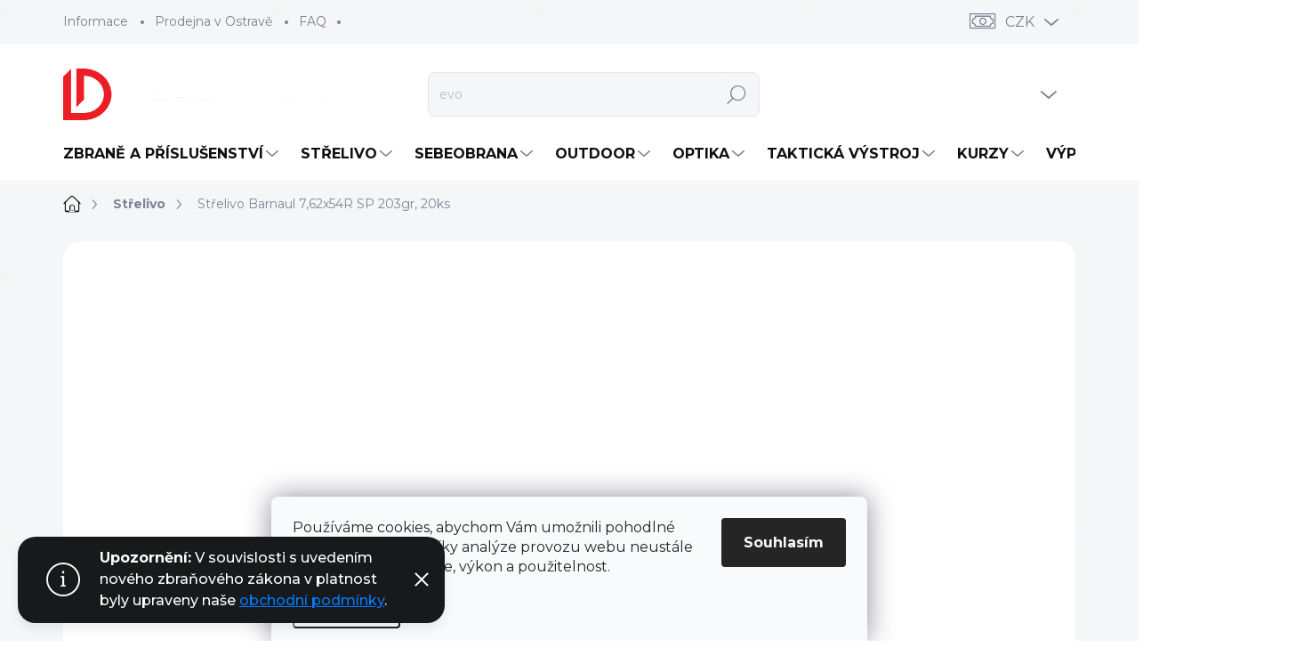

--- FILE ---
content_type: text/html; charset=utf-8
request_url: https://www.defendia.cz/strelivo/strelivo-barnaul-7-62x54r-sp-203gr/
body_size: 53994
content:
<!doctype html><html lang="cs" dir="ltr" class="header-background-light external-fonts-loaded"><head><meta charset="utf-8" /><meta name="viewport" content="width=device-width,initial-scale=1" /><title>Střelivo Barnaul 7,62x54R SP 203gr, 20ks | DEFENDIA.CZ</title><link rel="preconnect" href="https://cdn.myshoptet.com" /><link rel="dns-prefetch" href="https://cdn.myshoptet.com" /><link rel="preload" href="https://cdn.myshoptet.com/prj/dist/master/cms/libs/jquery/jquery-1.11.3.min.js" as="script" /><script>
dataLayer = [];
dataLayer.push({'shoptet' : {
    "pageId": 1542,
    "pageType": "productDetail",
    "currency": "CZK",
    "currencyInfo": {
        "decimalSeparator": ",",
        "exchangeRate": 1,
        "priceDecimalPlaces": 2,
        "symbol": "K\u010d",
        "symbolLeft": 0,
        "thousandSeparator": " "
    },
    "language": "cs",
    "projectId": 210039,
    "product": {
        "id": 3109,
        "guid": "5d739588-c01e-11ea-96cc-0cc47a6c9c84",
        "hasVariants": false,
        "codes": [
            {
                "code": "M0201042",
                "quantity": "> 5",
                "stocks": [
                    {
                        "id": "ext",
                        "quantity": "> 5"
                    }
                ]
            }
        ],
        "code": "M0201042",
        "name": "St\u0159elivo Barnaul 7,62x54R SP 203gr, 20ks",
        "appendix": "",
        "weight": 0,
        "manufacturer": "Barnaul",
        "manufacturerGuid": "1EF5332A870069A8BCB3DA0BA3DED3EE",
        "currentCategory": "St\u0159elivo",
        "currentCategoryGuid": "09f14faa-e94b-11eb-a065-0cc47a6c92bc",
        "defaultCategory": "St\u0159elivo",
        "defaultCategoryGuid": "09f14faa-e94b-11eb-a065-0cc47a6c92bc",
        "currency": "CZK",
        "priceWithVat": 16.899999999999999
    },
    "stocks": [
        {
            "id": "ext",
            "title": "Sklad",
            "isDeliveryPoint": 0,
            "visibleOnEshop": 1
        }
    ],
    "cartInfo": {
        "id": null,
        "freeShipping": false,
        "freeShippingFrom": 3000,
        "leftToFreeGift": {
            "formattedPrice": "0 K\u010d",
            "priceLeft": 0
        },
        "freeGift": false,
        "leftToFreeShipping": {
            "priceLeft": 3000,
            "dependOnRegion": 0,
            "formattedPrice": "3 000 K\u010d"
        },
        "discountCoupon": [],
        "getNoBillingShippingPrice": {
            "withoutVat": 0,
            "vat": 0,
            "withVat": 0
        },
        "cartItems": [],
        "taxMode": "ORDINARY"
    },
    "cart": [],
    "customer": {
        "priceRatio": 1,
        "priceListId": 1,
        "groupId": null,
        "registered": false,
        "mainAccount": false
    }
}});
dataLayer.push({'cookie_consent' : {
    "marketing": "denied",
    "analytics": "denied"
}});
document.addEventListener('DOMContentLoaded', function() {
    shoptet.consent.onAccept(function(agreements) {
        if (agreements.length == 0) {
            return;
        }
        dataLayer.push({
            'cookie_consent' : {
                'marketing' : (agreements.includes(shoptet.config.cookiesConsentOptPersonalisation)
                    ? 'granted' : 'denied'),
                'analytics': (agreements.includes(shoptet.config.cookiesConsentOptAnalytics)
                    ? 'granted' : 'denied')
            },
            'event': 'cookie_consent'
        });
    });
});
</script>

<!-- Google Tag Manager -->
<script>(function(w,d,s,l,i){w[l]=w[l]||[];w[l].push({'gtm.start':
new Date().getTime(),event:'gtm.js'});var f=d.getElementsByTagName(s)[0],
j=d.createElement(s),dl=l!='dataLayer'?'&l='+l:'';j.async=true;j.src=
'https://www.googletagmanager.com/gtm.js?id='+i+dl;f.parentNode.insertBefore(j,f);
})(window,document,'script','dataLayer','GTM-WFG9GQR');</script>
<!-- End Google Tag Manager -->

<meta property="og:type" content="website"><meta property="og:site_name" content="defendia.cz"><meta property="og:url" content="https://www.defendia.cz/strelivo/strelivo-barnaul-7-62x54r-sp-203gr/"><meta property="og:title" content="Střelivo Barnaul 7,62x54R SP 203gr, 20ks | DEFENDIA.CZ"><meta name="author" content="DEFENDIA.CZ"><meta name="web_author" content="Shoptet.cz"><meta name="dcterms.rightsHolder" content="www.defendia.cz"><meta name="robots" content="index,follow"><meta property="og:image" content="https://cdn.myshoptet.com/usr/www.defendia.cz/user/shop/big/3109_7-62x54r-barnaul-sp.jpg?65003357"><meta property="og:description" content="Střelivo, "><meta name="description" content="Střelivo, "><meta name="google-site-verification" content="XfvS36cv9qilJB4ZQEkE5Ilo7fy7j-STXwL_xa76-Xg"><meta property="product:price:amount" content="16.9"><meta property="product:price:currency" content="CZK"><style>:root {--color-primary: #18191b;--color-primary-h: 220;--color-primary-s: 6%;--color-primary-l: 10%;--color-primary-hover: #34696d;--color-primary-hover-h: 184;--color-primary-hover-s: 35%;--color-primary-hover-l: 32%;--color-secondary: #009901;--color-secondary-h: 120;--color-secondary-s: 100%;--color-secondary-l: 30%;--color-secondary-hover: #036400;--color-secondary-hover-h: 118;--color-secondary-hover-s: 100%;--color-secondary-hover-l: 20%;--color-tertiary: #ffffff;--color-tertiary-h: 0;--color-tertiary-s: 0%;--color-tertiary-l: 100%;--color-tertiary-hover: #ededed;--color-tertiary-hover-h: 0;--color-tertiary-hover-s: 0%;--color-tertiary-hover-l: 93%;--color-header-background: #ffffff;--template-font: "sans-serif";--template-headings-font: "sans-serif";--header-background-url: url("[data-uri]");--cookies-notice-background: #F8FAFB;--cookies-notice-color: #252525;--cookies-notice-button-hover: #27263f;--cookies-notice-link-hover: #3b3a5f;--templates-update-management-preview-mode-content: "Náhled aktualizací šablony je aktivní pro váš prohlížeč."}</style>
    <script>var shoptet = shoptet || {};</script>
    <script src="https://cdn.myshoptet.com/prj/dist/master/shop/dist/main-3g-header.js.05f199e7fd2450312de2.js"></script>
<!-- User include --><!-- service 1000(633) html code header -->
<link rel="stylesheet" href="https://cdn.myshoptet.com/usr/apollo.jakubtursky.sk/user/documents/assets/main.css?v=1769">

<noscript>
<style>
.before-carousel:before,
.before-carousel:after,
.products-block:after,
.products-block:before,
.p-detail-inner:before,
.p-detail-inner:after{
	display: none;
}

.products-block .product, .products-block .slider-group-products,
.next-to-carousel-banners .banner-wrapper,
.before-carousel .content-wrapper-in,
.p-detail-inner .p-detail-inner-header, .p-detail-inner #product-detail-form {
  opacity: 1;
}

body.type-category .content-wrapper-in,
body.type-manufacturer-detail .content-wrapper-in,
body.type-product .content-wrapper-in {
	visibility: visible!important;
}
</style>
</noscript>

<style>
@font-face {
  font-family: 'apollo';
  font-display: swap;
  src:  url('https://cdn.myshoptet.com/usr/apollo.jakubtursky.sk/user/documents/assets/iconfonts/icomoon.eot?v=107');
  src:  url('https://cdn.myshoptet.com/usr/apollo.jakubtursky.sk/user/documents/assets/iconfonts/icomoon.eot?v=107') format('embedded-opentype'),
    url('https://cdn.myshoptet.com/usr/apollo.jakubtursky.sk/user/documents/assets/iconfonts/icomoon.ttf?v=107') format('truetype'),
    url('https://cdn.myshoptet.com/usr/apollo.jakubtursky.sk/user/documents/assets/iconfonts/icomoon.woff?v=107') format('woff'),
    url('https://cdn.myshoptet.com/usr/apollo.jakubtursky.sk/user/documents/assets/iconfonts/icomoon.svg?v=107') format('svg');
  font-weight: normal;
  font-style: normal;
  font-display: block;
}
.top-navigation-bar .top-nav-button.top-nav-button-login.primary{
	display: none;
}
.basic-description>h3:first-child{
	display: none;
}
/*.header-info-banner-addon{
	background-color: black;
}*/
</style>

<style>
.not-working {
  background-color: rgba(0,0,0, 0.9);
  color: white;
  width: 100%;
  height: 100%;
  position: fixed;
  top: 0;
  left: 0;
  z-index: 9999999;
  text-align: center;
  padding: 50px;
  line-height: 1.6;
  font-size: 16px;
}
</style>

<!-- api 446(100) html code header -->
<link rel="stylesheet" href="https://cdn.myshoptet.com/usr/api2.dklab.cz/user/documents/_doplnky/poznamka/210039/969/210039_969.css" type="text/css" /><style> :root { 
            --dklab-poznamka-color-main: #000000;  
            --dklab-poznamka-color-empty: #A9A9A9;             
            --dklab-poznamka-color-tooltip-background: #000000;             
            --dklab-poznamka-color-tooltip-text: #FFFFFF;             
            --dklab-poznamka-color-cart-message: #000000;             
            --dklab-poznamka-color-cart-message-background: #F7AB31;             
        }
        </style>
<!-- api 498(150) html code header -->
<script async src="https://scripts.luigisbox.tech/LBX-922437.js"></script><meta name="luigisbox-tracker-id" content="694693-922437,cs"/><meta name="luigisbox-tracker-id" content="694693-922445,en"/><script type="text/javascript">const isPlpEnabled = sessionStorage.getItem('lbPlpEnabled') === 'true';if (isPlpEnabled) {const style = document.createElement("style");style.type = "text/css";style.id = "lb-plp-style";style.textContent = `body.type-category #content-wrapper,body.type-search #content-wrapper,body.type-category #content,body.type-search #content,body.type-category #content-in,body.type-search #content-in,body.type-category #main-in,body.type-search #main-in {min-height: 100vh;}body.type-category #content-wrapper > *,body.type-search #content-wrapper > *,body.type-category #content > *,body.type-search #content > *,body.type-category #content-in > *,body.type-search #content-in > *,body.type-category #main-in > *,body.type-search #main-in > * {display: none;}`;document.head.appendChild(style);}</script>
<!-- api 709(355) html code header -->
<script>
  const PWJS = {};
</script>

<script src=https://app.productwidgets.cz/pwjs.js></script>



<!-- api 1567(1162) html code header -->
<script>
    var shoptetakGridChangeSettings={"inlineProducts":true,"inlineProductsMobile":true,"twoProducts":true,"twoProductsMobile":true,"threeProducts":true,"fourProducts":true,"fiveProducts":false,"mobileActive":true,"optionsPosition":"right"};

    const rootGrid = document.documentElement;

    if(shoptetakGridChangeSettings.inlineProducts){rootGrid.classList.add("st-pr-inline");}
    if(shoptetakGridChangeSettings.twoProducts){rootGrid.classList.add("st-pr-two");}
    if(shoptetakGridChangeSettings.threeProducts){rootGrid.classList.add("st-pr-three");}
    if(shoptetakGridChangeSettings.fourProducts){rootGrid.classList.add("st-pr-four");}
    if(shoptetakGridChangeSettings.fiveProducts){rootGrid.classList.add("st-pr-five");}
    if(shoptetakGridChangeSettings.optionsPosition === 'left'){rootGrid.classList.add("st-pr-left");}

    if(shoptetakGridChangeSettings.mobileActive){
        rootGrid.classList.add("st-pr-mob-active");

        if(shoptetakGridChangeSettings.inlineProductsMobile){rootGrid.classList.add("st-pr-inline-mob");}
        if(shoptetakGridChangeSettings.twoProductsMobile){rootGrid.classList.add("st-pr-two-mob");}
    }
</script>

<!-- api 690(337) html code header -->
<script>var ophWidgetData={"lang":"cs","link":"https:\/\/www.defendia.cz\/prodejna-zbrane-strelivo-sebeobrana-ostrava\/","logo":false,"turnOff":false,"expanded":false,"lunchShow":true,"checkHoliday":true,"showNextWeek":true,"showWidgetStart":"05:45","showWidgetEnd":"20:20","beforeOpenStore":"45","beforeCloseStore":"35","openingHours":[{"day":1,"openHour":"09:00","closeHour":"17:00","openPause":"12:00","closePause":"13:00","closed":false,"staticHourText":""},{"day":2,"openHour":"09:00","closeHour":"17:00","openPause":"12:00","closePause":"13:00","closed":false,"staticHourText":""},{"day":3,"openHour":"09:00","closeHour":"17:00","openPause":"12:00","closePause":"13:00","closed":false,"staticHourText":""},{"day":4,"openHour":"09:00","closeHour":"17:00","openPause":"12:00","closePause":"13:00","closed":false,"staticHourText":""},{"day":5,"openHour":"09:00","closeHour":"17:00","openPause":"12:00","closePause":"13:00","closed":false,"staticHourText":""},{"day":6,"openHour":"","closeHour":"","openPause":"","closePause":"","closed":true,"staticHourText":""},{"day":7,"openHour":"","closeHour":"","openPause":"","closePause":"","closed":true,"staticHourText":""}],"excludes":[{"date":"2024-02-08","openHour":"09:00","closeHour":"15:00","openPause":"12:00","closePause":"13:00","closed":false,"text":""},{"date":"2024-02-09","openHour":"13:00","closeHour":"17:00","openPause":"","closePause":"","text":""},{"date":"2024-03-29","openHour":"","closeHour":"","openPause":"","closePause":"","closed":true,"text":""},{"date":"2024-04-01","openHour":"","closeHour":"","openPause":"","closePause":"","closed":true,"text":""},{"date":"2024-06-13","openHour":"13:00","closeHour":"17:00","openPause":"12:00","closePause":"13:00","text":""},{"date":"2024-08-28","openHour":"","closeHour":"","openPause":"","closePause":"","closed":true,"text":""},{"date":"2024-08-29","openHour":"","closeHour":"","openPause":"","closePause":"","closed":true,"text":""},{"date":"2024-09-20","openHour":"","closeHour":"","openPause":"","closePause":"","closed":true,"text":""},{"date":"2024-12-06","openHour":"09:00","closeHour":"16:00","openPause":"12:00","closePause":"13:00","closed":false,"text":""},{"date":"2024-12-27","openHour":"","closeHour":"","openPause":"","closePause":"","closed":true,"text":""},{"date":"2024-12-31","openHour":"","closeHour":"","openPause":"","closePause":"","closed":true,"text":""},{"date":"2025-04-18","openHour":"","closeHour":"","openPause":"","closePause":"","closed":true,"text":"Velk\u00fd p\u00e1tek"},{"date":"2025-04-21","openHour":"","closeHour":"","openPause":"","closePause":"","closed":true,"text":"Velikono\u010dn\u00ed pond\u011bl\u00ed"},{"date":"2026-01-07","openHour":"","closeHour":"","openPause":"","closePause":"","closed":true,"text":"Inventura"},{"date":"2026-01-08","openHour":"","closeHour":"","openPause":"","closePause":"","closed":true,"text":"Inventura"},{"date":"2026-01-09","openHour":"","closeHour":"","openPause":"","closePause":"","closed":true,"text":"Inventura"}],"holidayList":["01-01","01-05","08-05","05-07","06-07","28-09","28-10","17-11","24-12","25-12","26-12"],"todayLongFormat":true,"logoFilemanager":"","colors":{"bg_header_color":"","bg_logo_color":"#000000","bg_title_color":"","bg_preopen_color":"#03a9f4","bg_open_color":"#4caf50","bg_pause_color":"#ff9800","bg_preclose_color":"#ff6f00","bg_close_color":"#e94b4b","color_exception_day":"#e94b4b"},"address":"<a href=\"https:\/\/www.google.com\/maps\/dir\/?api=1&origin=My+Location&destination=Zkr%C3%A1cen%C3%A1+3223%2F46%2C+70030+Ostrava\" target=\"_blank\">Zkr\u00e1cen\u00e1 3223\/46, 700 30 Ostrava \ud83d\ude97\n<\/a>\n\n","icon":"icon-01","bottomPosition":"20","showDetailOnExpand":false,"disableDetail":false,"disableDetailTable":false,"hideOnMobile":false,"hideOnCheckout":true,"weekTurnOff":[5],"directPosition":"ltr"}</script>
<!-- service 446(100) html code header -->
<style>
@font-face {
    font-family: 'poznamka';
    src:  url('https://cdn.myshoptet.com/usr/api2.dklab.cz/user/documents/_doplnky/poznamka/font/note.eot?v1');
    src:  url('https://cdn.myshoptet.com/usr/api2.dklab.cz/user/documents/_doplnky/poznamka/font/note.eot?v1#iefix') format('embedded-opentype'),
    url('https://cdn.myshoptet.com/usr/api2.dklab.cz/user/documents/_doplnky/poznamka/font/note.ttf?v1') format('truetype'),
    url('https://cdn.myshoptet.com/usr/api2.dklab.cz/user/documents/_doplnky/poznamka/font/note.woff?v1') format('woff'),
    url('https://cdn.myshoptet.com/usr/api2.dklab.cz/user/documents/_doplnky/poznamka/font/note.svg?v1') format('svg');
    font-weight: normal;
    font-style: normal;
}
</style>
<!-- service 690(337) html code header -->
<link href="https://cdn.myshoptet.com/usr/mcore.myshoptet.com/user/documents/upload/addon01/ophWidget.min.css?v=1.6.9" rel="stylesheet" />


<!-- service 1462(1076) html code header -->
<link rel="stylesheet" href="https://cdn.myshoptet.com/usr/webotvurci.myshoptet.com/user/documents/plugin-product-interconnection/css/all.min.css?v=27"> 
<!-- service 1567(1162) html code header -->
<link rel="stylesheet" href="https://cdn.myshoptet.com/usr/shoptet.tomashlad.eu/user/documents/extras/grid-change/screen.css?v=0011">
<!-- service 1655(1240) html code header -->
<link rel="stylesheet" href="https://cdn.myshoptet.com/usr/galacticheadquarters.myshoptet.com/user/documents/warnings/shop.css?v=16" />
<!-- service 1714(1298) html code header -->
<link 
rel="stylesheet" 
href="https://cdn.myshoptet.com/usr/dmartini.myshoptet.com/user/documents/upload/dmartini/blog_products/blog_products.min.css?160"
data-author="Dominik Martini" 
data-author-web="dmartini.cz">
<!-- service 1908(1473) html code header -->
<script type="text/javascript">
    var eshop = {
        'host': 'www.defendia.cz',
        'projectId': 210039,
        'template': 'Classic',
        'lang': 'cs',
    };
</script>

<link href="https://cdn.myshoptet.com/usr/honzabartos.myshoptet.com/user/documents/style.css?v=292" rel="stylesheet"/>
<script src="https://cdn.myshoptet.com/usr/honzabartos.myshoptet.com/user/documents/script.js?v=298" type="text/javascript"></script>

<style>
.up-callout {
    background-color: rgba(33, 150, 243, 0.1); /* Soft info blue with transparency */
    border: 1px solid rgba(33, 150, 243, 0.3); /* Subtle blue border */
    border-radius: 8px; /* Rounded corners */
    padding: 15px 20px; /* Comfortable padding */
    box-shadow: 0 2px 5px rgba(0, 0, 0, 0.1); /* Subtle shadow for depth */
    max-width: 600px; /* Optional: Limits width for readability */
    margin: 20px auto; /* Centers the box with some spacing */
}

.up-callout p {
    margin: 0; /* Removes default paragraph margin */
    color: #333; /* Dark text for contrast */
    font-size: 16px; /* Readable font size */
    line-height: 1.5; /* Improves readability */
}
</style>
<!-- project html code header -->
<script>let pkUpravy = {};
pkUpravy.atypProductNames = ['Pepřový sprej', 'Piexon']; // Další části názvů produktů přidejte také do uvozovek a oddělte čárkou.
pkUpravy.atypProductShippingName = 'Zásilkovna - doručení na adresu 18+';
pkUpravy.atypProductPersonalPickupName = 'Osobní odběr';
</script>

<link rel="preconnect" href="https://fonts.googleapis.com">
<link rel="preconnect" href="https://fonts.gstatic.com" crossorigin>
<link href="https://fonts.googleapis.com/css2?family=Montserrat:wght@300;400;500;600;700&display=swap" rel="stylesheet">
<link href="https://www.defendia.cz/user/documents/upravy_defendia.css?v=68" rel="stylesheet" />

<!-- Facebook Pixel Code -->
<script>
!function(f,b,e,v,n,t,s)
{if(f.fbq)return;n=f.fbq=function(){n.callMethod?
n.callMethod.apply(n,arguments):n.queue.push(arguments)};
if(!f._fbq)f._fbq=n;n.push=n;n.loaded=!0;n.version='2.0';
n.queue=[];t=b.createElement(e);t.async=!0;
t.src=v;s=b.getElementsByTagName(e)[0];
s.parentNode.insertBefore(t,s)}(window, document,'script',
'https://connect.facebook.net/en_US/fbevents.js');
fbq('init', '264045545197169');
fbq('track', 'PageView');
</script>
<noscript><img height="1" width="1" style="display:none"
src="https://www.facebook.com/tr?id=264045545197169&ev=PageView&noscript=1"
/></noscript>
<!-- End Facebook Pixel Code -->

<!-- Smartsupp Live Chat script -->
<script type="text/javascript">
var _smartsupp = _smartsupp || {};
_smartsupp.key = '803945ae8164114ea56171f5c54c2b206136df0e';
window.smartsupp||(function(d) {
var s,c,o=smartsupp=function(){ o._.push(arguments)};o._=[];
s=d.getElementsByTagName('script')[0];c=d.createElement('script');
c.type='text/javascript';c.charset='utf-8';c.async=true;
c.src='https://www.smartsuppchat.com/loader.js?';s.parentNode.insertBefore(c,s);
})(document);
</script>

<meta name="google-site-verification" content="ulTDGvyOe6rxfKiUItikVKXdDOFRv-3jVTJdet9GQYg" />
<script src="https://analytics.ahrefs.com/analytics.js" data-key="KAjJxH0KA8SQ7V5xXlBoDw" async></script>
<meta name="seznam-wmt" content="45YwAkixnNYlTaFybWXic51j6ge7QKzF" />

<style>
* {font-family: 'Montserrat'!important;}
.products-block a.btn.btn-primary{background-color: var(--color-secondary);border-color: var(--color-secondary);}
.products-block a.btn.btn-primary:hover{background-color: var(--color-secondary-hover);border-color: var(--color-secondary-hover);}
#footer a.btn.btn-primary{background-color: #d42424;border-color: #d42424;}
#footer a.btn.btn-primary:hover{background-color: #880e0e;border-color: #880e0e;}
.products-block .p-bottom .p-desc {color: black;}
.footer-item.footer-item-newsletter{background-color: #ED1C24;}
.benefitBanner__item.benefitBanner--no-text .benefitBanner__picture img {width: 100%;}
#footer .contact-box p {line-height: 2;color: fff;}
body {background-color: white!important;}
.body-banners>div {width: 100%;max-width: 100%;flex: 0 0 100%;}
.category-header input[type="radio"]:checked+label {background-color: var(--color-primary);}
.benefitBanner__picture img{mix-blend-mode: multiply;}
.in-index .position--benefitHomepage {margin-top: 0;margin-bottom: 30px;}
.benefitBanner__picture {height: 50px;}
.benefitBanner__picture img {max-height: 50px;max-width: 55px;}
.welcome .welcome__content p {margin-bottom: 0;}
.welcome .welcome__content p + p{margin-top: 20px;}
.banners-top-block .banner-wrapper a, .banners-top-block .banner-wrapper img{width: 100%;}
@media (min-width: 768px) {
.navigation-in ul li a {padding-left: 20px;padding-right: 22px;}
.top-navigation-bar .container > div.top-navigation-contacts {top: 0;height: 49px;}
.welcome h1 {font-size: 40px;margin-bottom: 30px;}
.welcome p {font-size: 16px;line-height: 1.8;margin-bottom: 30px;}
}
@media (min-width: 992px) {
.welcome {padding: 40px 40px 40px 40px;}
}
@media (min-width: 992px) {
.header-top {padding-top: 30px;padding-bottom: 10px;}
.popup-widget.login-widget {top: 130px;}
.popup-widget.cart-widget {top: 130px;}
.admin-logged .popup-widget.login-widget {top: 155px;}
.admin-logged .popup-widget.cart-widget {top: 155px;}
}
@media (max-width: 767px){
.top-navigation-bar {background-color: white;}
}
@media (max-width: 370px){
.top-navigation-bar .site-name a img {max-height: 30px;}
}
@media (min-width: 768px) {
.products-related-block h2, .products-alternative-block h2,h4.homepage-group-title, .h4.homepage-group-title {font-size: 36px;}
body .hodnoceni:before {text-align: center;font-size: 36px;margin-bottom: 30px;}
.products-block.products .p .name {font-size: 18px;}
.navigation-buttons a[data-target="cart"]:hover {color: white;}
.header-top .btn.cart-count:hover .cart-price {color: white;}
.navigation-buttons .click-cart a:after {display: none;}
.click-cart {background: var(--color-secondary);border-radius: 8px;}
.click-cart:hover {background: var(--color-secondary-hover);}
#header .cart-count {border-radius: 7px 7px 0 0;}
.navigation-buttons a[data-target="cart"] {color: #fff;}
.header-top .btn.cart-count:before {font-size: 26px;}
.header-top .btn.cart-count:before {color: white !important;}
.navigation-buttons {right: 0;}
.cart-window-visible #header .click-cart {border-radius: 7px 7px 0 0;}
.cart-window-visible #header .cart-count {background-color: transparent;border-radius: 7px 7px 0 0;}
.cart-window-visible .btn.cart-count .cart-price {color: white;}
.popup-widget {margin-left: -6px;}
}
@media (min-width: 992px) {
.popup-widget.cart-widget {margin-left: 106px;}
}
@media (min-width: 1200px) {
.popup-widget.cart-widget {margin-left: 209px;}
}
@media (min-width: 1440px) {
.popup-widget.cart-widget {margin-left: 329px;}
}
.products-block:not(.products-additional) .p .image img {position: relative;width: calc(100% + 32px);max-width: none;margin-left: -16px;margin-top: -16px;}
@media (min-width: 768px){
.products-block:not(.products-additional) .p .image img {position: relative;width: calc(100% + 60px);max-width: none;margin-left: -30px;margin-top: -30px;}
}
@media (max-width: 480px) {
body.type-category .product.no-code .p .flags-extra, body.type-page .product.no-code .p .flags-extra, body.in-index .product.no-code .p .flags-extra {top: -13px;}
.flag.flag-discount:before {width: 40px;height: 40px;}
.flags-extra .flag {width: 40px;height: 40px;font-size: 12px;}
.flags-extra .flag .price-save {font-size: 12px;}
.p-image-wrapper .flags-extra .flag-discount:before {width: 62px;height: 62px;}
.p-image-wrapper .flags-extra .flag-discount .price-save {font-size: 20px;}
}
.is-header-black a.btn.cart-count.full i,.is-header-black.cart-window-visible .header-top .btn.cart-count:before,.is-header-black.cart-window-visible .header-top .btn.cart-count .cart-price,.is-header-black .header-top .btn.cart-count:before,.is-header-black .header-top .btn.cart-count .cart-price{color: white!important;}
</style>
<script type="text/javascript">(function(c,l,a,r,i,t,y){c[a]=c[a]||function(){(c[a].q=c[a].q||[]).push(arguments)};t=l.createElement(r);t.async=1;t.src="https://www.clarity.ms/tag/"+i;y=l.getElementsByTagName(r)[0];y.parentNode.insertBefore(t,y);})(window, document, "clarity", "script", "tnznz3f1nk");</script>
<!-- /User include --><link rel="shortcut icon" href="/favicon.ico" type="image/x-icon" /><link rel="canonical" href="https://www.defendia.cz/strelivo/strelivo-barnaul-7-62x54r-sp-203gr/" />    <script>
        var _hwq = _hwq || [];
        _hwq.push(['setKey', 'D274D378E7CC505356088526C872154E']);
        _hwq.push(['setTopPos', '0']);
        _hwq.push(['showWidget', '21']);
        (function() {
            var ho = document.createElement('script');
            ho.src = 'https://cz.im9.cz/direct/i/gjs.php?n=wdgt&sak=D274D378E7CC505356088526C872154E';
            var s = document.getElementsByTagName('script')[0]; s.parentNode.insertBefore(ho, s);
        })();
    </script>
<script>!function(){var t={9196:function(){!function(){var t=/\[object (Boolean|Number|String|Function|Array|Date|RegExp)\]/;function r(r){return null==r?String(r):(r=t.exec(Object.prototype.toString.call(Object(r))))?r[1].toLowerCase():"object"}function n(t,r){return Object.prototype.hasOwnProperty.call(Object(t),r)}function e(t){if(!t||"object"!=r(t)||t.nodeType||t==t.window)return!1;try{if(t.constructor&&!n(t,"constructor")&&!n(t.constructor.prototype,"isPrototypeOf"))return!1}catch(t){return!1}for(var e in t);return void 0===e||n(t,e)}function o(t,r,n){this.b=t,this.f=r||function(){},this.d=!1,this.a={},this.c=[],this.e=function(t){return{set:function(r,n){u(c(r,n),t.a)},get:function(r){return t.get(r)}}}(this),i(this,t,!n);var e=t.push,o=this;t.push=function(){var r=[].slice.call(arguments,0),n=e.apply(t,r);return i(o,r),n}}function i(t,n,o){for(t.c.push.apply(t.c,n);!1===t.d&&0<t.c.length;){if("array"==r(n=t.c.shift()))t:{var i=n,a=t.a;if("string"==r(i[0])){for(var f=i[0].split("."),s=f.pop(),p=(i=i.slice(1),0);p<f.length;p++){if(void 0===a[f[p]])break t;a=a[f[p]]}try{a[s].apply(a,i)}catch(t){}}}else if("function"==typeof n)try{n.call(t.e)}catch(t){}else{if(!e(n))continue;for(var l in n)u(c(l,n[l]),t.a)}o||(t.d=!0,t.f(t.a,n),t.d=!1)}}function c(t,r){for(var n={},e=n,o=t.split("."),i=0;i<o.length-1;i++)e=e[o[i]]={};return e[o[o.length-1]]=r,n}function u(t,o){for(var i in t)if(n(t,i)){var c=t[i];"array"==r(c)?("array"==r(o[i])||(o[i]=[]),u(c,o[i])):e(c)?(e(o[i])||(o[i]={}),u(c,o[i])):o[i]=c}}window.DataLayerHelper=o,o.prototype.get=function(t){var r=this.a;t=t.split(".");for(var n=0;n<t.length;n++){if(void 0===r[t[n]])return;r=r[t[n]]}return r},o.prototype.flatten=function(){this.b.splice(0,this.b.length),this.b[0]={},u(this.a,this.b[0])}}()}},r={};function n(e){var o=r[e];if(void 0!==o)return o.exports;var i=r[e]={exports:{}};return t[e](i,i.exports,n),i.exports}n.n=function(t){var r=t&&t.__esModule?function(){return t.default}:function(){return t};return n.d(r,{a:r}),r},n.d=function(t,r){for(var e in r)n.o(r,e)&&!n.o(t,e)&&Object.defineProperty(t,e,{enumerable:!0,get:r[e]})},n.o=function(t,r){return Object.prototype.hasOwnProperty.call(t,r)},function(){"use strict";n(9196)}()}();</script><style>/* custom background */@media (min-width: 992px) {body {background-color: #f5f6f8 ;background-position: left top;background-repeat: repeat !important;background-attachment: fixed;background-image: url('https://cdn.myshoptet.com/usr/www.defendia.cz/user/frontend_backgrounds/pozadi_defendia_f5f6f8-1.png');}}</style>    <!-- Global site tag (gtag.js) - Google Analytics -->
    <script async src="https://www.googletagmanager.com/gtag/js?id=G-MS4VSG1MM7"></script>
    <script>
        
        window.dataLayer = window.dataLayer || [];
        function gtag(){dataLayer.push(arguments);}
        

                    console.debug('default consent data');

            gtag('consent', 'default', {"ad_storage":"denied","analytics_storage":"denied","ad_user_data":"denied","ad_personalization":"denied","wait_for_update":500});
            dataLayer.push({
                'event': 'default_consent'
            });
        
        gtag('js', new Date());

        
                gtag('config', 'G-MS4VSG1MM7', {"groups":"GA4","send_page_view":false,"content_group":"productDetail","currency":"CZK","page_language":"cs"});
        
                gtag('config', 'AW-760205402');
        
        
        
        
        
                    gtag('event', 'page_view', {"send_to":"GA4","page_language":"cs","content_group":"productDetail","currency":"CZK"});
        
                gtag('set', 'currency', 'CZK');

        gtag('event', 'view_item', {
            "send_to": "UA",
            "items": [
                {
                    "id": "M0201042",
                    "name": "St\u0159elivo Barnaul 7,62x54R SP 203gr, 20ks",
                    "category": "St\u0159elivo",
                                        "brand": "Barnaul",
                                                            "price": 13.97
                }
            ]
        });
        
        
        
        
        
                    gtag('event', 'view_item', {"send_to":"GA4","page_language":"cs","content_group":"productDetail","value":13.970000000000001,"currency":"CZK","items":[{"item_id":"M0201042","item_name":"St\u0159elivo Barnaul 7,62x54R SP 203gr, 20ks","item_brand":"Barnaul","item_category":"St\u0159elivo","price":13.970000000000001,"quantity":1,"index":0}]});
        
        
        
        
        
        
        
        document.addEventListener('DOMContentLoaded', function() {
            if (typeof shoptet.tracking !== 'undefined') {
                for (var id in shoptet.tracking.bannersList) {
                    gtag('event', 'view_promotion', {
                        "send_to": "UA",
                        "promotions": [
                            {
                                "id": shoptet.tracking.bannersList[id].id,
                                "name": shoptet.tracking.bannersList[id].name,
                                "position": shoptet.tracking.bannersList[id].position
                            }
                        ]
                    });
                }
            }

            shoptet.consent.onAccept(function(agreements) {
                if (agreements.length !== 0) {
                    console.debug('gtag consent accept');
                    var gtagConsentPayload =  {
                        'ad_storage': agreements.includes(shoptet.config.cookiesConsentOptPersonalisation)
                            ? 'granted' : 'denied',
                        'analytics_storage': agreements.includes(shoptet.config.cookiesConsentOptAnalytics)
                            ? 'granted' : 'denied',
                                                                                                'ad_user_data': agreements.includes(shoptet.config.cookiesConsentOptPersonalisation)
                            ? 'granted' : 'denied',
                        'ad_personalization': agreements.includes(shoptet.config.cookiesConsentOptPersonalisation)
                            ? 'granted' : 'denied',
                        };
                    console.debug('update consent data', gtagConsentPayload);
                    gtag('consent', 'update', gtagConsentPayload);
                    dataLayer.push(
                        { 'event': 'update_consent' }
                    );
                }
            });
        });
    </script>
<script>
    (function(t, r, a, c, k, i, n, g) { t['ROIDataObject'] = k;
    t[k]=t[k]||function(){ (t[k].q=t[k].q||[]).push(arguments) },t[k].c=i;n=r.createElement(a),
    g=r.getElementsByTagName(a)[0];n.async=1;n.src=c;g.parentNode.insertBefore(n,g)
    })(window, document, 'script', '//www.heureka.cz/ocm/sdk.js?source=shoptet&version=2&page=product_detail', 'heureka', 'cz');

    heureka('set_user_consent', 0);
</script>
</head><body class="desktop id-1542 in-strelivo template-11 type-product type-detail one-column-body columns-4 blank-mode blank-mode-css ums_forms_redesign--off ums_a11y_category_page--on ums_discussion_rating_forms--off ums_flags_display_unification--on ums_a11y_login--on mobile-header-version-0">
        <div id="fb-root"></div>
        <script>
            window.fbAsyncInit = function() {
                FB.init({
//                    appId            : 'your-app-id',
                    autoLogAppEvents : true,
                    xfbml            : true,
                    version          : 'v19.0'
                });
            };
        </script>
        <script async defer crossorigin="anonymous" src="https://connect.facebook.net/cs_CZ/sdk.js"></script>
<!-- Google Tag Manager (noscript) -->
<noscript><iframe src="https://www.googletagmanager.com/ns.html?id=GTM-WFG9GQR"
height="0" width="0" style="display:none;visibility:hidden"></iframe></noscript>
<!-- End Google Tag Manager (noscript) -->

    <div class="siteCookies siteCookies--bottom siteCookies--light js-siteCookies" role="dialog" data-testid="cookiesPopup" data-nosnippet>
        <div class="siteCookies__form">
            <div class="siteCookies__content">
                <div class="siteCookies__text">
                    Používáme cookies, abychom Vám umožnili pohodlné prohlížení webu a díky analýze provozu webu neustále zlepšovali jeho funkce, výkon a použitelnost.
                </div>
                <p class="siteCookies__links">
                    <button class="siteCookies__link js-cookies-settings" aria-label="Nastavení cookies" data-testid="cookiesSettings">Nastavení</button>
                </p>
            </div>
            <div class="siteCookies__buttonWrap">
                                <button class="siteCookies__button js-cookiesConsentSubmit" value="all" aria-label="Přijmout cookies" data-testid="buttonCookiesAccept">Souhlasím</button>
            </div>
        </div>
        <script>
            document.addEventListener("DOMContentLoaded", () => {
                const siteCookies = document.querySelector('.js-siteCookies');
                document.addEventListener("scroll", shoptet.common.throttle(() => {
                    const st = document.documentElement.scrollTop;
                    if (st > 1) {
                        siteCookies.classList.add('siteCookies--scrolled');
                    } else {
                        siteCookies.classList.remove('siteCookies--scrolled');
                    }
                }, 100));
            });
        </script>
    </div>
<a href="#content" class="skip-link sr-only">Přejít na obsah</a><div class="overall-wrapper"><div class="site-msg information"><div class="container"><div class="text"><div>
  <strong>Upozornění:</strong> V souvislosti s uvedením nového zbraňového zákona v platnost byly upraveny naše <a href="https://www.defendia.cz/informace/obchodni-podminky-2/" target="_blank" style="color: #007bff; text-decoration: underline;">obchodní podmínky</a>.
</div></div><div class="close js-close-information-msg"></div></div></div><div class="user-action"><div class="container">
    <div class="user-action-in">
                    <div id="login" class="user-action-login popup-widget login-widget" role="dialog" aria-labelledby="loginHeading">
        <div class="popup-widget-inner">
                            <h2 id="loginHeading">Přihlášení k vašemu účtu</h2><div id="customerLogin"><form action="/action/Customer/Login/" method="post" id="formLoginIncluded" class="csrf-enabled formLogin" data-testid="formLogin"><input type="hidden" name="referer" value="" /><div class="form-group"><div class="input-wrapper email js-validated-element-wrapper no-label"><input type="email" name="email" class="form-control" autofocus placeholder="E-mailová adresa (např. jan@novak.cz)" data-testid="inputEmail" autocomplete="email" required /></div></div><div class="form-group"><div class="input-wrapper password js-validated-element-wrapper no-label"><input type="password" name="password" class="form-control" placeholder="Heslo" data-testid="inputPassword" autocomplete="current-password" required /><span class="no-display">Nemůžete vyplnit toto pole</span><input type="text" name="surname" value="" class="no-display" /></div></div><div class="form-group"><div class="login-wrapper"><button type="submit" class="btn btn-secondary btn-text btn-login" data-testid="buttonSubmit">Přihlásit se</button><div class="password-helper"><a href="/registrace/" data-testid="signup" rel="nofollow">Nová registrace</a><a href="/klient/zapomenute-heslo/" rel="nofollow">Zapomenuté heslo</a></div></div></div><div class="social-login-buttons"><div class="social-login-buttons-divider"><span>nebo</span></div><div class="form-group"><a href="/action/Social/login/?provider=Facebook" class="login-btn facebook" rel="nofollow"><span class="login-facebook-icon"></span><strong>Přihlásit se přes Facebook</strong></a></div><div class="form-group"><a href="/action/Social/login/?provider=Seznam" class="login-btn seznam" rel="nofollow"><span class="login-seznam-icon"></span><strong>Přihlásit se přes Seznam</strong></a></div></div></form>
</div>                    </div>
    </div>

                            <div id="cart-widget" class="user-action-cart popup-widget cart-widget loader-wrapper" data-testid="popupCartWidget" role="dialog" aria-hidden="true">
    <div class="popup-widget-inner cart-widget-inner place-cart-here">
        <div class="loader-overlay">
            <div class="loader"></div>
        </div>
    </div>

    <div class="cart-widget-button">
        <a href="/kosik/" class="btn btn-conversion" id="continue-order-button" rel="nofollow" data-testid="buttonNextStep">Pokračovat do košíku</a>
    </div>
</div>
            </div>
</div>
</div><div class="top-navigation-bar" data-testid="topNavigationBar">

    <div class="container">

        <div class="top-navigation-contacts">
            <strong>Zákaznická podpora:</strong><a href="tel:+420735179356" class="project-phone" aria-label="Zavolat na +420735179356" data-testid="contactboxPhone"><span>+420 735 179 356</span></a><a href="mailto:info@defendia.cz" class="project-email" data-testid="contactboxEmail"><span>info@defendia.cz</span></a>        </div>

                            <div class="top-navigation-menu">
                <div class="top-navigation-menu-trigger"></div>
                <ul class="top-navigation-bar-menu">
                                            <li class="top-navigation-menu-item-826">
                            <a href="/informace/">Informace</a>
                        </li>
                                            <li class="top-navigation-menu-item-2300">
                            <a href="/prodejna-zbrane-strelivo-sebeobrana-ostrava/">Prodejna v Ostravě</a>
                        </li>
                                            <li class="top-navigation-menu-item-3630">
                            <a href="/nejcastejsi-otazky-faq/">FAQ</a>
                        </li>
                                    </ul>
                <ul class="top-navigation-bar-menu-helper"></ul>
            </div>
        
        <div class="top-navigation-tools top-navigation-tools--language">
            <div class="responsive-tools">
                <a href="#" class="toggle-window" data-target="search" aria-label="Hledat" data-testid="linkSearchIcon"></a>
                                                            <a href="#" class="toggle-window" data-target="login"></a>
                                                    <a href="#" class="toggle-window" data-target="navigation" aria-label="Menu" data-testid="hamburgerMenu"></a>
            </div>
                <div class="dropdown">
        <span>Ceny v:</span>
        <button id="topNavigationDropdown" type="button" data-toggle="dropdown" aria-haspopup="true" aria-expanded="false">
            CZK
            <span class="caret"></span>
        </button>
        <ul class="dropdown-menu" aria-labelledby="topNavigationDropdown"><li><a href="/action/Currency/changeCurrency/?currencyCode=CZK" rel="nofollow">CZK</a></li><li><a href="/action/Currency/changeCurrency/?currencyCode=EUR" rel="nofollow">EUR</a></li></ul>
    </div>
            <button class="top-nav-button top-nav-button-login toggle-window" type="button" data-target="login" aria-haspopup="dialog" aria-controls="login" aria-expanded="false" data-testid="signin"><span>Přihlášení</span></button>        </div>

    </div>

</div>
<header id="header"><div class="container navigation-wrapper">
    <div class="header-top">
        <div class="site-name-wrapper">
            <div class="site-name"><a href="/" data-testid="linkWebsiteLogo"><img src="https://cdn.myshoptet.com/usr/www.defendia.cz/user/logos/defendia_zakladni_logo_b__l___bez_pozadi.png" alt="DEFENDIA.CZ" fetchpriority="low" /></a></div>        </div>
        <div class="search" itemscope itemtype="https://schema.org/WebSite">
            <meta itemprop="headline" content="Střelivo"/><meta itemprop="url" content="https://www.defendia.cz"/><meta itemprop="text" content="Střelivo, "/>            <form action="/action/ProductSearch/prepareString/" method="post"
    id="formSearchForm" class="search-form compact-form js-search-main"
    itemprop="potentialAction" itemscope itemtype="https://schema.org/SearchAction" data-testid="searchForm">
    <fieldset>
        <meta itemprop="target"
            content="https://www.defendia.cz/vyhledavani/?string={string}"/>
        <input type="hidden" name="language" value="cs"/>
        
            
<input
    type="search"
    name="string"
        class="query-input form-control search-input js-search-input"
    placeholder="Napište, co hledáte"
    autocomplete="off"
    required
    itemprop="query-input"
    aria-label="Vyhledávání"
    data-testid="searchInput"
>
            <button type="submit" class="btn btn-default" data-testid="searchBtn">Hledat</button>
        
    </fieldset>
</form>
        </div>
        <div class="navigation-buttons">
                
    <a href="/kosik/" class="btn btn-icon toggle-window cart-count" data-target="cart" data-hover="true" data-redirect="true" data-testid="headerCart" rel="nofollow" aria-haspopup="dialog" aria-expanded="false" aria-controls="cart-widget">
        
                <span class="sr-only">Nákupní košík</span>
        
            <span class="cart-price visible-lg-inline-block" data-testid="headerCartPrice">
                                    Prázdný košík                            </span>
        
    
            </a>
        </div>
    </div>
    <nav id="navigation" aria-label="Hlavní menu" data-collapsible="true"><div class="navigation-in menu"><ul class="menu-level-1" role="menubar" data-testid="headerMenuItems"><li class="menu-item-1460 ext" role="none"><a href="/zbrane-a-prislusenstvi/" data-testid="headerMenuItem" role="menuitem" aria-haspopup="true" aria-expanded="false"><b>Zbraně a příslušenství</b><span class="submenu-arrow"></span></a><ul class="menu-level-2" aria-label="Zbraně a příslušenství" tabindex="-1" role="menu"><li class="menu-item-1557 has-third-level" role="none"><a href="/strelne-zbrane/" class="menu-image" data-testid="headerMenuItem" tabindex="-1" aria-hidden="true"><img src="data:image/svg+xml,%3Csvg%20width%3D%22140%22%20height%3D%22100%22%20xmlns%3D%22http%3A%2F%2Fwww.w3.org%2F2000%2Fsvg%22%3E%3C%2Fsvg%3E" alt="" aria-hidden="true" width="140" height="100"  data-src="https://cdn.myshoptet.com/usr/www.defendia.cz/user/categories/thumb/_vyrp11_81ars-m4s-0m-lw-2.jpg" fetchpriority="low" /></a><div><a href="/strelne-zbrane/" data-testid="headerMenuItem" role="menuitem"><span>Střelné zbraně</span></a>
                                                    <ul class="menu-level-3" role="menu">
                                                                    <li class="menu-item-1599" role="none">
                                        <a href="/dlouhe-zbrane-3/" data-testid="headerMenuItem" role="menuitem">
                                            Dlouhé zbraně</a>,                                    </li>
                                                                    <li class="menu-item-1605" role="none">
                                        <a href="/kratke-zbrane-4/" data-testid="headerMenuItem" role="menuitem">
                                            Krátké zbraně</a>,                                    </li>
                                                                    <li class="menu-item-1602" role="none">
                                        <a href="/malorazky-2/" data-testid="headerMenuItem" role="menuitem">
                                            Malorážky</a>,                                    </li>
                                                                    <li class="menu-item-2618" role="none">
                                        <a href="/vzduchovky/" data-testid="headerMenuItem" role="menuitem">
                                            Vzduchovky</a>,                                    </li>
                                                                    <li class="menu-item-2629" role="none">
                                        <a href="/flobertky/" data-testid="headerMenuItem" role="menuitem">
                                            Flobertky</a>,                                    </li>
                                                                    <li class="menu-item-1608" role="none">
                                        <a href="/sberatelske-zbrane/" data-testid="headerMenuItem" role="menuitem">
                                            Sběratelské zbraně</a>,                                    </li>
                                                                    <li class="menu-item-1611" role="none">
                                        <a href="/repliky/" data-testid="headerMenuItem" role="menuitem">
                                            Repliky</a>                                    </li>
                                                            </ul>
                        </div></li><li class="menu-item-1560 has-third-level" role="none"><a href="/udrzba-zbrani/" class="menu-image" data-testid="headerMenuItem" tabindex="-1" aria-hidden="true"><img src="data:image/svg+xml,%3Csvg%20width%3D%22140%22%20height%3D%22100%22%20xmlns%3D%22http%3A%2F%2Fwww.w3.org%2F2000%2Fsvg%22%3E%3C%2Fsvg%3E" alt="" aria-hidden="true" width="140" height="100"  data-src="https://cdn.myshoptet.com/usr/www.defendia.cz/user/categories/thumb/armorers_master_kit_05.png" fetchpriority="low" /></a><div><a href="/udrzba-zbrani/" data-testid="headerMenuItem" role="menuitem"><span>Údržba zbraní</span></a>
                                                    <ul class="menu-level-3" role="menu">
                                                                    <li class="menu-item-1659" role="none">
                                        <a href="/sady-cisteni-2/" data-testid="headerMenuItem" role="menuitem">
                                            Sady čištění</a>,                                    </li>
                                                                    <li class="menu-item-1662" role="none">
                                        <a href="/ostatni-doplnky/" data-testid="headerMenuItem" role="menuitem">
                                            Ostatní doplňky</a>,                                    </li>
                                                                    <li class="menu-item-1665" role="none">
                                        <a href="/kartacky-a-vyteraky/" data-testid="headerMenuItem" role="menuitem">
                                            Kartáčky a vytěráky</a>,                                    </li>
                                                                    <li class="menu-item-1668" role="none">
                                        <a href="/oleje-a-mazadla/" data-testid="headerMenuItem" role="menuitem">
                                            Oleje a mazadla</a>,                                    </li>
                                                                    <li class="menu-item-1671" role="none">
                                        <a href="/naradi-na-upravu-a-cisteni-2/" data-testid="headerMenuItem" role="menuitem">
                                            Nářadí na úpravu a čištění</a>,                                    </li>
                                                                    <li class="menu-item-2146" role="none">
                                        <a href="/boresnake/" data-testid="headerMenuItem" role="menuitem">
                                            Boresnake, šňůry na čištění zbraní</a>,                                    </li>
                                                                    <li class="menu-item-2149" role="none">
                                        <a href="/podlozky-na-cisteni-zbrani/" data-testid="headerMenuItem" role="menuitem">
                                            Podložky na čištění zbraní</a>                                    </li>
                                                            </ul>
                        </div></li><li class="menu-item-1578 has-third-level" role="none"><a href="/pistolova-pouzdra/" class="menu-image" data-testid="headerMenuItem" tabindex="-1" aria-hidden="true"><img src="data:image/svg+xml,%3Csvg%20width%3D%22140%22%20height%3D%22100%22%20xmlns%3D%22http%3A%2F%2Fwww.w3.org%2F2000%2Fsvg%22%3E%3C%2Fsvg%3E" alt="" aria-hidden="true" width="140" height="100"  data-src="https://cdn.myshoptet.com/usr/www.defendia.cz/user/categories/thumb/cch8-01-1.jpg" fetchpriority="low" /></a><div><a href="/pistolova-pouzdra/" data-testid="headerMenuItem" role="menuitem"><span>Pistolová pouzdra</span></a>
                                                    <ul class="menu-level-3" role="menu">
                                                                    <li class="menu-item-1698" role="none">
                                        <a href="/vnejsi-pouzdra/" data-testid="headerMenuItem" role="menuitem">
                                            Vnější pouzdra</a>,                                    </li>
                                                                    <li class="menu-item-1701" role="none">
                                        <a href="/vnitrni-pouzdra/" data-testid="headerMenuItem" role="menuitem">
                                            Vnitřní pouzdra</a>,                                    </li>
                                                                    <li class="menu-item-1704" role="none">
                                        <a href="/sluzebni-pouzdra/" data-testid="headerMenuItem" role="menuitem">
                                            Služební pouzdra</a>                                    </li>
                                                            </ul>
                        </div></li><li class="menu-item-1569 has-third-level" role="none"><a href="/prislusenstvi-ke-zbranim-2/" class="menu-image" data-testid="headerMenuItem" tabindex="-1" aria-hidden="true"><img src="data:image/svg+xml,%3Csvg%20width%3D%22140%22%20height%3D%22100%22%20xmlns%3D%22http%3A%2F%2Fwww.w3.org%2F2000%2Fsvg%22%3E%3C%2Fsvg%3E" alt="" aria-hidden="true" width="140" height="100"  data-src="https://cdn.myshoptet.com/usr/www.defendia.cz/user/categories/thumb/strikeforce-ak-47-package-968.jpg" fetchpriority="low" /></a><div><a href="/prislusenstvi-ke-zbranim-2/" data-testid="headerMenuItem" role="menuitem"><span>Příslušenství ke zbraním</span></a>
                                                    <ul class="menu-level-3" role="menu">
                                                                    <li class="menu-item-1563" role="none">
                                        <a href="/kufry-a-obaly-na-zbrane/" data-testid="headerMenuItem" role="menuitem">
                                            Kufry a obaly na zbraně</a>,                                    </li>
                                                                    <li class="menu-item-2493" role="none">
                                        <a href="/dvojnozky--bipody/" data-testid="headerMenuItem" role="menuitem">
                                            Dvojnožky, bipody</a>,                                    </li>
                                                                    <li class="menu-item-2604" role="none">
                                        <a href="/trojnozky-tripody/" data-testid="headerMenuItem" role="menuitem">
                                            Trojnožky, tripody</a>,                                    </li>
                                                                    <li class="menu-item-2580" role="none">
                                        <a href="/strelecke-vaky/" data-testid="headerMenuItem" role="menuitem">
                                            Střelecké vaky</a>,                                    </li>
                                                                    <li class="menu-item-1707" role="none">
                                        <a href="/pazby-2/" data-testid="headerMenuItem" role="menuitem">
                                            Pažby</a>,                                    </li>
                                                                    <li class="menu-item-1710" role="none">
                                        <a href="/predpazbi/" data-testid="headerMenuItem" role="menuitem">
                                            Předpažbí</a>,                                    </li>
                                                                    <li class="menu-item-1713" role="none">
                                        <a href="/rukojeti/" data-testid="headerMenuItem" role="menuitem">
                                            Rukojeti</a>,                                    </li>
                                                                    <li class="menu-item-2271" role="none">
                                        <a href="/miridla/" data-testid="headerMenuItem" role="menuitem">
                                            Mířidla</a>,                                    </li>
                                                                    <li class="menu-item-2514" role="none">
                                        <a href="/kompenzatory-zdvihu-a-ustove-brzdy/" data-testid="headerMenuItem" role="menuitem">
                                            Kompenzátory zdvihu a úsťové brzdy</a>,                                    </li>
                                                                    <li class="menu-item-1716" role="none">
                                        <a href="/ostatni-prislusenstvi/" data-testid="headerMenuItem" role="menuitem">
                                            Ostatní příslušenství</a>,                                    </li>
                                                                    <li class="menu-item-2609" role="none">
                                        <a href="/terce/" data-testid="headerMenuItem" role="menuitem">
                                            Terče</a>                                    </li>
                                                            </ul>
                        </div></li><li class="menu-item-1572 has-third-level" role="none"><a href="/zasobniky-do-zbrani/" class="menu-image" data-testid="headerMenuItem" tabindex="-1" aria-hidden="true"><img src="data:image/svg+xml,%3Csvg%20width%3D%22140%22%20height%3D%22100%22%20xmlns%3D%22http%3A%2F%2Fwww.w3.org%2F2000%2Fsvg%22%3E%3C%2Fsvg%3E" alt="" aria-hidden="true" width="140" height="100"  data-src="https://cdn.myshoptet.com/usr/www.defendia.cz/user/categories/thumb/img_3058.jpg" fetchpriority="low" /></a><div><a href="/zasobniky-do-zbrani/" data-testid="headerMenuItem" role="menuitem"><span>Zásobníky do zbraní</span></a>
                                                    <ul class="menu-level-3" role="menu">
                                                                    <li class="menu-item-1773" role="none">
                                        <a href="/pistolove-3/" data-testid="headerMenuItem" role="menuitem">
                                            Pistolové</a>,                                    </li>
                                                                    <li class="menu-item-1776" role="none">
                                        <a href="/puskove/" data-testid="headerMenuItem" role="menuitem">
                                            Puškové</a>                                    </li>
                                                            </ul>
                        </div></li><li class="menu-item-1575 has-third-level" role="none"><a href="/nahradni-dily-ke-zbranim/" class="menu-image" data-testid="headerMenuItem" tabindex="-1" aria-hidden="true"><img src="data:image/svg+xml,%3Csvg%20width%3D%22140%22%20height%3D%22100%22%20xmlns%3D%22http%3A%2F%2Fwww.w3.org%2F2000%2Fsvg%22%3E%3C%2Fsvg%3E" alt="" aria-hidden="true" width="140" height="100"  data-src="https://cdn.myshoptet.com/usr/www.defendia.cz/user/categories/thumb/gun_spare_parts.jpg" fetchpriority="low" /></a><div><a href="/nahradni-dily-ke-zbranim/" data-testid="headerMenuItem" role="menuitem"><span>Náhradní díly ke zbraním</span></a>
                                                    <ul class="menu-level-3" role="menu">
                                                                    <li class="menu-item-1779" role="none">
                                        <a href="/nahradni-dily-ar15/" data-testid="headerMenuItem" role="menuitem">
                                            AR15</a>,                                    </li>
                                                                    <li class="menu-item-1785" role="none">
                                        <a href="/ceskoslovenske/" data-testid="headerMenuItem" role="menuitem">
                                            Československé</a>,                                    </li>
                                                                    <li class="menu-item-1788" role="none">
                                        <a href="/pistole-3/" data-testid="headerMenuItem" role="menuitem">
                                            Pistole</a>,                                    </li>
                                                                    <li class="menu-item-1791" role="none">
                                        <a href="/ostatni-3/" data-testid="headerMenuItem" role="menuitem">
                                            Ostatní</a>                                    </li>
                                                            </ul>
                        </div></li><li class="menu-item-1807" role="none"><a href="/tlumice/" class="menu-image" data-testid="headerMenuItem" tabindex="-1" aria-hidden="true"><img src="data:image/svg+xml,%3Csvg%20width%3D%22140%22%20height%3D%22100%22%20xmlns%3D%22http%3A%2F%2Fwww.w3.org%2F2000%2Fsvg%22%3E%3C%2Fsvg%3E" alt="" aria-hidden="true" width="140" height="100"  data-src="https://cdn.myshoptet.com/usr/www.defendia.cz/user/categories/thumb/a-tec_mega_h2_1_1_1_1.jpg" fetchpriority="low" /></a><div><a href="/tlumice/" data-testid="headerMenuItem" role="menuitem"><span>Tlumiče</span></a>
                        </div></li></ul></li>
<li class="menu-item-1542 ext" role="none"><a href="/strelivo/" class="active" data-testid="headerMenuItem" role="menuitem" aria-haspopup="true" aria-expanded="false"><b>Střelivo</b><span class="submenu-arrow"></span></a><ul class="menu-level-2" aria-label="Střelivo" tabindex="-1" role="menu"><li class="menu-item-1581" role="none"><a href="/pistolove-revolverove/" class="menu-image" data-testid="headerMenuItem" tabindex="-1" aria-hidden="true"><img src="data:image/svg+xml,%3Csvg%20width%3D%22140%22%20height%3D%22100%22%20xmlns%3D%22http%3A%2F%2Fwww.w3.org%2F2000%2Fsvg%22%3E%3C%2Fsvg%3E" alt="" aria-hidden="true" width="140" height="100"  data-src="https://cdn.myshoptet.com/usr/www.defendia.cz/user/categories/thumb/pistolov___st__elivo.jpg" fetchpriority="low" /></a><div><a href="/pistolove-revolverove/" data-testid="headerMenuItem" role="menuitem"><span>Pistolové / revolverové střelivo</span></a>
                        </div></li><li class="menu-item-1584" role="none"><a href="/kulove/" class="menu-image" data-testid="headerMenuItem" tabindex="-1" aria-hidden="true"><img src="data:image/svg+xml,%3Csvg%20width%3D%22140%22%20height%3D%22100%22%20xmlns%3D%22http%3A%2F%2Fwww.w3.org%2F2000%2Fsvg%22%3E%3C%2Fsvg%3E" alt="" aria-hidden="true" width="140" height="100"  data-src="https://cdn.myshoptet.com/usr/www.defendia.cz/user/categories/thumb/amm-966-007-50.jpg" fetchpriority="low" /></a><div><a href="/kulove/" data-testid="headerMenuItem" role="menuitem"><span>Kulové střelivo</span></a>
                        </div></li><li class="menu-item-1587" role="none"><a href="/brokove/" class="menu-image" data-testid="headerMenuItem" tabindex="-1" aria-hidden="true"><img src="data:image/svg+xml,%3Csvg%20width%3D%22140%22%20height%3D%22100%22%20xmlns%3D%22http%3A%2F%2Fwww.w3.org%2F2000%2Fsvg%22%3E%3C%2Fsvg%3E" alt="" aria-hidden="true" width="140" height="100"  data-src="https://cdn.myshoptet.com/usr/www.defendia.cz/user/categories/thumb/red-shells.png" fetchpriority="low" /></a><div><a href="/brokove/" data-testid="headerMenuItem" role="menuitem"><span>Brokové střelivo</span></a>
                        </div></li><li class="menu-item-1590" role="none"><a href="/s-okrajovym-zapalem/" class="menu-image" data-testid="headerMenuItem" tabindex="-1" aria-hidden="true"><img src="data:image/svg+xml,%3Csvg%20width%3D%22140%22%20height%3D%22100%22%20xmlns%3D%22http%3A%2F%2Fwww.w3.org%2F2000%2Fsvg%22%3E%3C%2Fsvg%3E" alt="" aria-hidden="true" width="140" height="100"  data-src="https://cdn.myshoptet.com/usr/www.defendia.cz/user/categories/thumb/c_155.jpg" fetchpriority="low" /></a><div><a href="/s-okrajovym-zapalem/" data-testid="headerMenuItem" role="menuitem"><span>Střelivo s okrajovým zápalem</span></a>
                        </div></li><li class="menu-item-1593" role="none"><a href="/kategorie-a-i/" class="menu-image" data-testid="headerMenuItem" tabindex="-1" aria-hidden="true"><img src="data:image/svg+xml,%3Csvg%20width%3D%22140%22%20height%3D%22100%22%20xmlns%3D%22http%3A%2F%2Fwww.w3.org%2F2000%2Fsvg%22%3E%3C%2Fsvg%3E" alt="" aria-hidden="true" width="140" height="100"  data-src="https://cdn.myshoptet.com/usr/www.defendia.cz/user/categories/thumb/40sw.jpg" fetchpriority="low" /></a><div><a href="/kategorie-a-i/" data-testid="headerMenuItem" role="menuitem"><span>Střelivo kategorie A-I</span></a>
                        </div></li><li class="menu-item-2442" role="none"><a href="/treninkove-znackovaci-strelivo/" class="menu-image" data-testid="headerMenuItem" tabindex="-1" aria-hidden="true"><img src="data:image/svg+xml,%3Csvg%20width%3D%22140%22%20height%3D%22100%22%20xmlns%3D%22http%3A%2F%2Fwww.w3.org%2F2000%2Fsvg%22%3E%3C%2Fsvg%3E" alt="" aria-hidden="true" width="140" height="100"  data-src="https://cdn.myshoptet.com/usr/www.defendia.cz/user/categories/thumb/arex_mt-x.png" fetchpriority="low" /></a><div><a href="/treninkove-znackovaci-strelivo/" data-testid="headerMenuItem" role="menuitem"><span>Tréninkové značkovací střelivo</span></a>
                        </div></li><li class="menu-item-2508" role="none"><a href="/diabolky/" class="menu-image" data-testid="headerMenuItem" tabindex="-1" aria-hidden="true"><img src="data:image/svg+xml,%3Csvg%20width%3D%22140%22%20height%3D%22100%22%20xmlns%3D%22http%3A%2F%2Fwww.w3.org%2F2000%2Fsvg%22%3E%3C%2Fsvg%3E" alt="" aria-hidden="true" width="140" height="100"  data-src="https://cdn.myshoptet.com/usr/www.defendia.cz/user/categories/thumb/diabolky.jpg" fetchpriority="low" /></a><div><a href="/diabolky/" data-testid="headerMenuItem" role="menuitem"><span>Diabolo</span></a>
                        </div></li><li class="menu-item-3750" role="none"><a href="/strelivo-prislusenstvi/" class="menu-image" data-testid="headerMenuItem" tabindex="-1" aria-hidden="true"><img src="data:image/svg+xml,%3Csvg%20width%3D%22140%22%20height%3D%22100%22%20xmlns%3D%22http%3A%2F%2Fwww.w3.org%2F2000%2Fsvg%22%3E%3C%2Fsvg%3E" alt="" aria-hidden="true" width="140" height="100"  data-src="https://cdn.myshoptet.com/usr/www.defendia.cz/user/categories/thumb/krabicka_na_naboje_odeon_17_fireball_223_rem_50ks_01.jpg" fetchpriority="low" /></a><div><a href="/strelivo-prislusenstvi/" data-testid="headerMenuItem" role="menuitem"><span>Příslušenství</span></a>
                        </div></li></ul></li>
<li class="menu-item-685 ext" role="none"><a href="/sebeobrana/" data-testid="headerMenuItem" role="menuitem" aria-haspopup="true" aria-expanded="false"><b>Sebeobrana</b><span class="submenu-arrow"></span></a><ul class="menu-level-2" aria-label="Sebeobrana" tabindex="-1" role="menu"><li class="menu-item-781 has-third-level" role="none"><a href="/obranne-prostredky-piexon/" class="menu-image" data-testid="headerMenuItem" tabindex="-1" aria-hidden="true"><img src="data:image/svg+xml,%3Csvg%20width%3D%22140%22%20height%3D%22100%22%20xmlns%3D%22http%3A%2F%2Fwww.w3.org%2F2000%2Fsvg%22%3E%3C%2Fsvg%3E" alt="" aria-hidden="true" width="140" height="100"  data-src="https://cdn.myshoptet.com/usr/www.defendia.cz/user/categories/thumb/jpx4_laser-1.jpg" fetchpriority="low" /></a><div><a href="/obranne-prostredky-piexon/" data-testid="headerMenuItem" role="menuitem"><span>Obranné prostředky Piexon</span></a>
                                                    <ul class="menu-level-3" role="menu">
                                                                    <li class="menu-item-718" role="none">
                                        <a href="/piexon-guardian-angel/" data-testid="headerMenuItem" role="menuitem">
                                            Piexon Guardian Angel</a>,                                    </li>
                                                                    <li class="menu-item-721" role="none">
                                        <a href="/piexon-jpx-jet-defender/" data-testid="headerMenuItem" role="menuitem">
                                            Piexon JPX Jet Defender</a>,                                    </li>
                                                                    <li class="menu-item-724" role="none">
                                        <a href="/piexon-jpx4-jet-defender/" data-testid="headerMenuItem" role="menuitem">
                                            Piexon JPX4 Jet Defender</a>,                                    </li>
                                                                    <li class="menu-item-1259" role="none">
                                        <a href="/piexon-jpx6-jet-defender/" data-testid="headerMenuItem" role="menuitem">
                                            Piexon JPX6 Jet Defender</a>                                    </li>
                                                            </ul>
                        </div></li><li class="menu-item-784 has-third-level" role="none"><a href="/peprove-spreje/" class="menu-image" data-testid="headerMenuItem" tabindex="-1" aria-hidden="true"><img src="data:image/svg+xml,%3Csvg%20width%3D%22140%22%20height%3D%22100%22%20xmlns%3D%22http%3A%2F%2Fwww.w3.org%2F2000%2Fsvg%22%3E%3C%2Fsvg%3E" alt="" aria-hidden="true" width="140" height="100"  data-src="https://cdn.myshoptet.com/usr/www.defendia.cz/user/categories/thumb/rsg_police_63_ml.jpg" fetchpriority="low" /></a><div><a href="/peprove-spreje/" data-testid="headerMenuItem" role="menuitem"><span>Pepřové spreje</span></a>
                                                    <ul class="menu-level-3" role="menu">
                                                                    <li class="menu-item-727" role="none">
                                        <a href="/obranne-peprove-spreje/" data-testid="headerMenuItem" role="menuitem">
                                            Obranné pepřové spreje</a>,                                    </li>
                                                                    <li class="menu-item-1343" role="none">
                                        <a href="/peprove-spreje-proti-zviratum/" data-testid="headerMenuItem" role="menuitem">
                                            Pepřové spreje proti zvířatům</a>,                                    </li>
                                                                    <li class="menu-item-2233" role="none">
                                        <a href="/pouzdra-na-peprove-spreje/" data-testid="headerMenuItem" role="menuitem">
                                            Pouzdra na pepřové spreje</a>                                    </li>
                                                            </ul>
                        </div></li><li class="menu-item-1391 has-third-level" role="none"><a href="/teleskopicke-obusky-a-teleskopy/" class="menu-image" data-testid="headerMenuItem" tabindex="-1" aria-hidden="true"><img src="data:image/svg+xml,%3Csvg%20width%3D%22140%22%20height%3D%22100%22%20xmlns%3D%22http%3A%2F%2Fwww.w3.org%2F2000%2Fsvg%22%3E%3C%2Fsvg%3E" alt="" aria-hidden="true" width="140" height="100"  data-src="https://cdn.myshoptet.com/usr/www.defendia.cz/user/categories/thumb/20200224200807-74481.jpg" fetchpriority="low" /></a><div><a href="/teleskopicke-obusky-a-teleskopy/" data-testid="headerMenuItem" role="menuitem"><span>Teleskopické obušky a teleskopy</span></a>
                                                    <ul class="menu-level-3" role="menu">
                                                                    <li class="menu-item-2083" role="none">
                                        <a href="/pouzdra-a-prislusenstvi-na-teleskopicke-obusky/" data-testid="headerMenuItem" role="menuitem">
                                            Pouzdra a příslušenství na teleskopické obušky</a>                                    </li>
                                                            </ul>
                        </div></li><li class="menu-item-2282" role="none"><a href="/takticka-pera/" class="menu-image" data-testid="headerMenuItem" tabindex="-1" aria-hidden="true"><img src="data:image/svg+xml,%3Csvg%20width%3D%22140%22%20height%3D%22100%22%20xmlns%3D%22http%3A%2F%2Fwww.w3.org%2F2000%2Fsvg%22%3E%3C%2Fsvg%3E" alt="" aria-hidden="true" width="140" height="100"  data-src="https://cdn.myshoptet.com/usr/www.defendia.cz/user/categories/thumb/np20.jpg" fetchpriority="low" /></a><div><a href="/takticka-pera/" data-testid="headerMenuItem" role="menuitem"><span>Taktická pera</span></a>
                        </div></li></ul></li>
<li class="menu-item-1160 ext" role="none"><a href="/outdoor/" data-testid="headerMenuItem" role="menuitem" aria-haspopup="true" aria-expanded="false"><b>Outdoor</b><span class="submenu-arrow"></span></a><ul class="menu-level-2" aria-label="Outdoor" tabindex="-1" role="menu"><li class="menu-item-709" role="none"><a href="/celovky/" class="menu-image" data-testid="headerMenuItem" tabindex="-1" aria-hidden="true"><img src="data:image/svg+xml,%3Csvg%20width%3D%22140%22%20height%3D%22100%22%20xmlns%3D%22http%3A%2F%2Fwww.w3.org%2F2000%2Fsvg%22%3E%3C%2Fsvg%3E" alt="" aria-hidden="true" width="140" height="100"  data-src="https://cdn.myshoptet.com/usr/www.defendia.cz/user/categories/thumb/1080_0008_elf_c1_micro-usb_xp-l_(8).jpg" fetchpriority="low" /></a><div><a href="/celovky/" data-testid="headerMenuItem" role="menuitem"><span>Čelovky, čelové svítilny</span></a>
                        </div></li><li class="menu-item-694 has-third-level" role="none"><a href="/svitilny/" class="menu-image" data-testid="headerMenuItem" tabindex="-1" aria-hidden="true"><img src="data:image/svg+xml,%3Csvg%20width%3D%22140%22%20height%3D%22100%22%20xmlns%3D%22http%3A%2F%2Fwww.w3.org%2F2000%2Fsvg%22%3E%3C%2Fsvg%3E" alt="" aria-hidden="true" width="140" height="100"  data-src="https://cdn.myshoptet.com/usr/www.defendia.cz/user/categories/thumb/wizard_nab__jec___1.png" fetchpriority="low" /></a><div><a href="/svitilny/" data-testid="headerMenuItem" role="menuitem"><span>Svítilny</span></a>
                                                    <ul class="menu-level-3" role="menu">
                                                                    <li class="menu-item-862" role="none">
                                        <a href="/takticke-svitilny/" data-testid="headerMenuItem" role="menuitem">
                                            Taktické svítilny</a>,                                    </li>
                                                                    <li class="menu-item-706" role="none">
                                        <a href="/rucni-svitilny/" data-testid="headerMenuItem" role="menuitem">
                                            Ruční svítilny</a>,                                    </li>
                                                                    <li class="menu-item-1454" role="none">
                                        <a href="/svitilny-na-zbran/" data-testid="headerMenuItem" role="menuitem">
                                            Svítilny na zbraně</a>,                                    </li>
                                                                    <li class="menu-item-2032" role="none">
                                        <a href="/lovecke-svitilny/" data-testid="headerMenuItem" role="menuitem">
                                            Lovecké svítilny</a>,                                    </li>
                                                                    <li class="menu-item-859" role="none">
                                        <a href="/outdoor-svitilny/" data-testid="headerMenuItem" role="menuitem">
                                            Outdoor svítilny</a>,                                    </li>
                                                                    <li class="menu-item-1448" role="none">
                                        <a href="/baterky-pro-kazdodenni-noseni/" data-testid="headerMenuItem" role="menuitem">
                                            Baterky pro každodenní nošení</a>,                                    </li>
                                                                    <li class="menu-item-991" role="none">
                                        <a href="/nabijeci-svitilny/" data-testid="headerMenuItem" role="menuitem">
                                            Nabíjecí svítilny</a>,                                    </li>
                                                                    <li class="menu-item-712" role="none">
                                        <a href="/prislusenstvi-ke-svitilnam/" data-testid="headerMenuItem" role="menuitem">
                                            Příslušenství ke svítilnám</a>,                                    </li>
                                                                    <li class="menu-item-1430" role="none">
                                        <a href="/outdoorove-lampy/" data-testid="headerMenuItem" role="menuitem">
                                            Outdoorové lampy</a>,                                    </li>
                                                                    <li class="menu-item-1436" role="none">
                                        <a href="/cyklosvitilny/" data-testid="headerMenuItem" role="menuitem">
                                            Cyklosvítilny</a>,                                    </li>
                                                                    <li class="menu-item-1442" role="none">
                                        <a href="/signalni-svetla/" data-testid="headerMenuItem" role="menuitem">
                                            Signální světla</a>                                    </li>
                                                            </ul>
                        </div></li><li class="menu-item-715 has-third-level" role="none"><a href="/noze-naradi/" class="menu-image" data-testid="headerMenuItem" tabindex="-1" aria-hidden="true"><img src="data:image/svg+xml,%3Csvg%20width%3D%22140%22%20height%3D%22100%22%20xmlns%3D%22http%3A%2F%2Fwww.w3.org%2F2000%2Fsvg%22%3E%3C%2Fsvg%3E" alt="" aria-hidden="true" width="140" height="100"  data-src="https://cdn.myshoptet.com/usr/www.defendia.cz/user/categories/thumb/ge30-001059.jpg" fetchpriority="low" /></a><div><a href="/noze-naradi/" data-testid="headerMenuItem" role="menuitem"><span>Nože a nářadí</span></a>
                                                    <ul class="menu-level-3" role="menu">
                                                                    <li class="menu-item-946" role="none">
                                        <a href="/noze/" data-testid="headerMenuItem" role="menuitem">
                                            Nože</a>,                                    </li>
                                                                    <li class="menu-item-1108" role="none">
                                        <a href="/brousky-na-noze/" data-testid="headerMenuItem" role="menuitem">
                                            Brousky na nože</a>,                                    </li>
                                                                    <li class="menu-item-733" role="none">
                                        <a href="/multifunkcni-kleste/" data-testid="headerMenuItem" role="menuitem">
                                            Multifunkční kleště</a>,                                    </li>
                                                                    <li class="menu-item-757" role="none">
                                        <a href="/kapesni-nastroje/" data-testid="headerMenuItem" role="menuitem">
                                            Kapesní nástroje</a>                                    </li>
                                                            </ul>
                        </div></li><li class="menu-item-778" role="none"><a href="/survival/" class="menu-image" data-testid="headerMenuItem" tabindex="-1" aria-hidden="true"><img src="data:image/svg+xml,%3Csvg%20width%3D%22140%22%20height%3D%22100%22%20xmlns%3D%22http%3A%2F%2Fwww.w3.org%2F2000%2Fsvg%22%3E%3C%2Fsvg%3E" alt="" aria-hidden="true" width="140" height="100"  data-src="https://cdn.myshoptet.com/usr/www.defendia.cz/user/categories/thumb/kit_aperto_5.jpg" fetchpriority="low" /></a><div><a href="/survival/" data-testid="headerMenuItem" role="menuitem"><span>Survival</span></a>
                        </div></li><li class="menu-item-1166 has-third-level" role="none"><a href="/impregnace-a-izolacni-spreje/" class="menu-image" data-testid="headerMenuItem" tabindex="-1" aria-hidden="true"><img src="data:image/svg+xml,%3Csvg%20width%3D%22140%22%20height%3D%22100%22%20xmlns%3D%22http%3A%2F%2Fwww.w3.org%2F2000%2Fsvg%22%3E%3C%2Fsvg%3E" alt="" aria-hidden="true" width="140" height="100"  data-src="https://cdn.myshoptet.com/usr/www.defendia.cz/user/categories/thumb/c__tver__ice-300x196.png" fetchpriority="low" /></a><div><a href="/impregnace-a-izolacni-spreje/" data-testid="headerMenuItem" role="menuitem"><span>Impregnace a izolační spreje</span></a>
                                                    <ul class="menu-level-3" role="menu">
                                                                    <li class="menu-item-1226" role="none">
                                        <a href="/impregnace/" data-testid="headerMenuItem" role="menuitem">
                                            Impregnace</a>,                                    </li>
                                                                    <li class="menu-item-1229" role="none">
                                        <a href="/antikorozni-a-izolacni-spreje/" data-testid="headerMenuItem" role="menuitem">
                                            Antikorozní a izolační spreje</a>                                    </li>
                                                            </ul>
                        </div></li></ul></li>
<li class="menu-item-1208 ext" role="none"><a href="/optika/" data-testid="headerMenuItem" role="menuitem" aria-haspopup="true" aria-expanded="false"><b>Optika</b><span class="submenu-arrow"></span></a><ul class="menu-level-2" aria-label="Optika" tabindex="-1" role="menu"><li class="menu-item-1526 has-third-level" role="none"><a href="/puskohledy/" class="menu-image" data-testid="headerMenuItem" tabindex="-1" aria-hidden="true"><img src="data:image/svg+xml,%3Csvg%20width%3D%22140%22%20height%3D%22100%22%20xmlns%3D%22http%3A%2F%2Fwww.w3.org%2F2000%2Fsvg%22%3E%3C%2Fsvg%3E" alt="" aria-hidden="true" width="140" height="100"  data-src="https://cdn.myshoptet.com/usr/www.defendia.cz/user/categories/thumb/kahles_helia3_5-18x50i_ii.png" fetchpriority="low" /></a><div><a href="/puskohledy/" data-testid="headerMenuItem" role="menuitem"><span>Puškohledy</span></a>
                                                    <ul class="menu-level-3" role="menu">
                                                                    <li class="menu-item-2227" role="none">
                                        <a href="/puskohledy-s-variabilnim-zvetsenim/" data-testid="headerMenuItem" role="menuitem">
                                            S variabilním zvětšením</a>,                                    </li>
                                                                    <li class="menu-item-1825" role="none">
                                        <a href="/nahankove-puskohledy/" data-testid="headerMenuItem" role="menuitem">
                                            Naháňkové puškohledy</a>,                                    </li>
                                                                    <li class="menu-item-1831" role="none">
                                        <a href="/puskohledy-na-malorazku/" data-testid="headerMenuItem" role="menuitem">
                                            Puškohledy na malorážky</a>,                                    </li>
                                                                    <li class="menu-item-1548" role="none">
                                        <a href="/montaze-na-puskohledy/" data-testid="headerMenuItem" role="menuitem">
                                            Montáže na puškohledy</a>,                                    </li>
                                                                    <li class="menu-item-1843" role="none">
                                        <a href="/puskohledy-meopta/" data-testid="headerMenuItem" role="menuitem">
                                            Puškohledy Meopta</a>,                                    </li>
                                                                    <li class="menu-item-2197" role="none">
                                        <a href="/puskohledy-vortex/" data-testid="headerMenuItem" role="menuitem">
                                            Puškohledy Vortex</a>,                                    </li>
                                                                    <li class="menu-item-2218" role="none">
                                        <a href="/puskohledy-fomei/" data-testid="headerMenuItem" role="menuitem">
                                            Puškohledy Fomei</a>,                                    </li>
                                                                    <li class="menu-item-2200" role="none">
                                        <a href="/puskohledy-kahles/" data-testid="headerMenuItem" role="menuitem">
                                            Puškohledy Kahles</a>,                                    </li>
                                                                    <li class="menu-item-2451" role="none">
                                        <a href="/puskohledy-valiant/" data-testid="headerMenuItem" role="menuitem">
                                            Puškohledy Valiant</a>,                                    </li>
                                                                    <li class="menu-item-2502" role="none">
                                        <a href="/puskohledy-falke/" data-testid="headerMenuItem" role="menuitem">
                                            Puškohledy Falke</a>,                                    </li>
                                                                    <li class="menu-item-2538" role="none">
                                        <a href="/puskohledy-primary-arms/" data-testid="headerMenuItem" role="menuitem">
                                            Puškohledy Primary Arms</a>,                                    </li>
                                                                    <li class="menu-item-2574" role="none">
                                        <a href="/puskohledy-leupold/" data-testid="headerMenuItem" role="menuitem">
                                            Puškohledy Leupold</a>                                    </li>
                                                            </ul>
                        </div></li><li class="menu-item-841 has-third-level" role="none"><a href="/termovize/" class="menu-image" data-testid="headerMenuItem" tabindex="-1" aria-hidden="true"><img src="data:image/svg+xml,%3Csvg%20width%3D%22140%22%20height%3D%22100%22%20xmlns%3D%22http%3A%2F%2Fwww.w3.org%2F2000%2Fsvg%22%3E%3C%2Fsvg%3E" alt="" aria-hidden="true" width="140" height="100"  data-src="https://cdn.myshoptet.com/usr/www.defendia.cz/user/categories/thumb/termovize.jpg" fetchpriority="low" /></a><div><a href="/termovize/" data-testid="headerMenuItem" role="menuitem"><span>Termovize</span></a>
                                                    <ul class="menu-level-3" role="menu">
                                                                    <li class="menu-item-1211" role="none">
                                        <a href="/monokularni-termovize/" data-testid="headerMenuItem" role="menuitem">
                                            Monokulární termovize</a>,                                    </li>
                                                                    <li class="menu-item-1214" role="none">
                                        <a href="/puskohledy-s-termovizi/" data-testid="headerMenuItem" role="menuitem">
                                            Puškohledy s termovizí</a>,                                    </li>
                                                                    <li class="menu-item-1220" role="none">
                                        <a href="/prislusenstvi-k-termovizim/" data-testid="headerMenuItem" role="menuitem">
                                            Příslušenství k termovizím</a>                                    </li>
                                                            </ul>
                        </div></li><li class="menu-item-835 has-third-level" role="none"><a href="/nocni-videni/" class="menu-image" data-testid="headerMenuItem" tabindex="-1" aria-hidden="true"><img src="data:image/svg+xml,%3Csvg%20width%3D%22140%22%20height%3D%22100%22%20xmlns%3D%22http%3A%2F%2Fwww.w3.org%2F2000%2Fsvg%22%3E%3C%2Fsvg%3E" alt="" aria-hidden="true" width="140" height="100"  data-src="https://cdn.myshoptet.com/usr/www.defendia.cz/user/categories/thumb/corvus_zam____ova__.jpg" fetchpriority="low" /></a><div><a href="/nocni-videni/" data-testid="headerMenuItem" role="menuitem"><span>Noční vidění</span></a>
                                                    <ul class="menu-level-3" role="menu">
                                                                    <li class="menu-item-952" role="none">
                                        <a href="/pozorovaci-zarizeni-s-nocnim-videnim/" data-testid="headerMenuItem" role="menuitem">
                                            Pozorovací zařízení s nočním viděním</a>,                                    </li>
                                                                    <li class="menu-item-955" role="none">
                                        <a href="/puskohledy-s-nocnim-videnim/" data-testid="headerMenuItem" role="menuitem">
                                            Puškohledy s nočním viděním</a>,                                    </li>
                                                                    <li class="menu-item-1150" role="none">
                                        <a href="/predsadky/" data-testid="headerMenuItem" role="menuitem">
                                            Předsádky</a>,                                    </li>
                                                                    <li class="menu-item-988" role="none">
                                        <a href="/prislusenstvi-k-nocnimu-videni/" data-testid="headerMenuItem" role="menuitem">
                                            Příslušenství k nočnímu vidění</a>,                                    </li>
                                                                    <li class="menu-item-2294" role="none">
                                        <a href="/zasadky/" data-testid="headerMenuItem" role="menuitem">
                                            Zasádky</a>                                    </li>
                                                            </ul>
                        </div></li><li class="menu-item-1355" role="none"><a href="/montaze-a-prislusenstvi/" class="menu-image" data-testid="headerMenuItem" tabindex="-1" aria-hidden="true"><img src="data:image/svg+xml,%3Csvg%20width%3D%22140%22%20height%3D%22100%22%20xmlns%3D%22http%3A%2F%2Fwww.w3.org%2F2000%2Fsvg%22%3E%3C%2Fsvg%3E" alt="" aria-hidden="true" width="140" height="100"  data-src="https://cdn.myshoptet.com/usr/www.defendia.cz/user/categories/thumb/asqetc4tlq-ad540-many-1000x667.jpg" fetchpriority="low" /></a><div><a href="/montaze-a-prislusenstvi/" data-testid="headerMenuItem" role="menuitem"><span>Montáže a příslušenství</span></a>
                        </div></li><li class="menu-item-1496 has-third-level" role="none"><a href="/kolimatory/" class="menu-image" data-testid="headerMenuItem" tabindex="-1" aria-hidden="true"><img src="data:image/svg+xml,%3Csvg%20width%3D%22140%22%20height%3D%22100%22%20xmlns%3D%22http%3A%2F%2Fwww.w3.org%2F2000%2Fsvg%22%3E%3C%2Fsvg%3E" alt="" aria-hidden="true" width="140" height="100"  data-src="https://cdn.myshoptet.com/usr/www.defendia.cz/user/categories/thumb/kolim__tor_holosun.jpg" fetchpriority="low" /></a><div><a href="/kolimatory/" data-testid="headerMenuItem" role="menuitem"><span>Kolimátory</span></a>
                                                    <ul class="menu-level-3" role="menu">
                                                                    <li class="menu-item-2241" role="none">
                                        <a href="/kolimatory-eotech/" data-testid="headerMenuItem" role="menuitem">
                                            Kolimátory EOTech</a>,                                    </li>
                                                                    <li class="menu-item-2173" role="none">
                                        <a href="/kolimatory-holosun/" data-testid="headerMenuItem" role="menuitem">
                                            Kolimátory Holosun</a>,                                    </li>
                                                                    <li class="menu-item-2646" role="none">
                                        <a href="/kolimatory-trijicon/" data-testid="headerMenuItem" role="menuitem">
                                            Kolimátory Trijicon</a>,                                    </li>
                                                                    <li class="menu-item-2176" role="none">
                                        <a href="/kolimatory-vortex/" data-testid="headerMenuItem" role="menuitem">
                                            Kolimátory Vortex</a>,                                    </li>
                                                                    <li class="menu-item-2182" role="none">
                                        <a href="/kolimatory-fomei/" data-testid="headerMenuItem" role="menuitem">
                                            Kolimátory Fomei</a>,                                    </li>
                                                                    <li class="menu-item-2490" role="none">
                                        <a href="/kolimatory-primary-arms/" data-testid="headerMenuItem" role="menuitem">
                                            Kolimátory Primary Arms</a>,                                    </li>
                                                                    <li class="menu-item-2499" role="none">
                                        <a href="/kolimatory-falke/" data-testid="headerMenuItem" role="menuitem">
                                            Kolimátory Falke</a>,                                    </li>
                                                                    <li class="menu-item-2544" role="none">
                                        <a href="/kolimatory-aimpoint/" data-testid="headerMenuItem" role="menuitem">
                                            Kolimátory Aimpoint</a>,                                    </li>
                                                                    <li class="menu-item-2577" role="none">
                                        <a href="/kolimatory-leupold/" data-testid="headerMenuItem" role="menuitem">
                                            Kolimátory Leupold</a>,                                    </li>
                                                                    <li class="menu-item-2626" role="none">
                                        <a href="/kolimatory-meprolight/" data-testid="headerMenuItem" role="menuitem">
                                            Kolimátory Meprolight</a>,                                    </li>
                                                                    <li class="menu-item-2649" role="none">
                                        <a href="/kolimatory-steiner/" data-testid="headerMenuItem" role="menuitem">
                                            Kolimátory Steiner</a>,                                    </li>
                                                                    <li class="menu-item-2643" role="none">
                                        <a href="/kolimatory-utg/" data-testid="headerMenuItem" role="menuitem">
                                            Kolimátory UTG</a>,                                    </li>
                                                                    <li class="menu-item-2658" role="none">
                                        <a href="/kolimatory-c-more/" data-testid="headerMenuItem" role="menuitem">
                                            Kolimátory C-MORE</a>,                                    </li>
                                                                    <li class="menu-item-1551" role="none">
                                        <a href="/prislusenstvi-2/" data-testid="headerMenuItem" role="menuitem">
                                            Příslušenství pro kolimátory</a>                                    </li>
                                                            </ul>
                        </div></li><li class="menu-item-2667" role="none"><a href="/zvetsovaci-moduly/" class="menu-image" data-testid="headerMenuItem" tabindex="-1" aria-hidden="true"><img src="data:image/svg+xml,%3Csvg%20width%3D%22140%22%20height%3D%22100%22%20xmlns%3D%22http%3A%2F%2Fwww.w3.org%2F2000%2Fsvg%22%3E%3C%2Fsvg%3E" alt="" aria-hidden="true" width="140" height="100"  data-src="https://cdn.myshoptet.com/usr/www.defendia.cz/user/categories/thumb/fbnqimdjjpyxibg905g0.jpg" fetchpriority="low" /></a><div><a href="/zvetsovaci-moduly/" data-testid="headerMenuItem" role="menuitem"><span>Zvětšovací moduly</span></a>
                        </div></li><li class="menu-item-1502" role="none"><a href="/laserove-zamerovace/" class="menu-image" data-testid="headerMenuItem" tabindex="-1" aria-hidden="true"><img src="data:image/svg+xml,%3Csvg%20width%3D%22140%22%20height%3D%22100%22%20xmlns%3D%22http%3A%2F%2Fwww.w3.org%2F2000%2Fsvg%22%3E%3C%2Fsvg%3E" alt="" aria-hidden="true" width="140" height="100"  data-src="https://cdn.myshoptet.com/usr/www.defendia.cz/user/categories/thumb/le321g_.jpg" fetchpriority="low" /></a><div><a href="/laserove-zamerovace/" data-testid="headerMenuItem" role="menuitem"><span>Laserové zaměřovače</span></a>
                        </div></li><li class="menu-item-1545" role="none"><a href="/dalekohledy/" class="menu-image" data-testid="headerMenuItem" tabindex="-1" aria-hidden="true"><img src="data:image/svg+xml,%3Csvg%20width%3D%22140%22%20height%3D%22100%22%20xmlns%3D%22http%3A%2F%2Fwww.w3.org%2F2000%2Fsvg%22%3E%3C%2Fsvg%3E" alt="" aria-hidden="true" width="140" height="100"  data-src="https://cdn.myshoptet.com/usr/www.defendia.cz/user/categories/thumb/dalekohled_meopta.png" fetchpriority="low" /></a><div><a href="/dalekohledy/" data-testid="headerMenuItem" role="menuitem"><span>Dalekohledy</span></a>
                        </div></li><li class="menu-item-2527" role="none"><a href="/monokulary/" class="menu-image" data-testid="headerMenuItem" tabindex="-1" aria-hidden="true"><img src="data:image/svg+xml,%3Csvg%20width%3D%22140%22%20height%3D%22100%22%20xmlns%3D%22http%3A%2F%2Fwww.w3.org%2F2000%2Fsvg%22%3E%3C%2Fsvg%3E" alt="" aria-hidden="true" width="140" height="100"  data-src="https://cdn.myshoptet.com/usr/www.defendia.cz/user/categories/thumb/kategorie_optika_monokulary.jpg" fetchpriority="low" /></a><div><a href="/monokulary/" data-testid="headerMenuItem" role="menuitem"><span>Monokuláry a spektivy</span></a>
                        </div></li></ul></li>
<li class="menu-item-1801 ext" role="none"><a href="/takticka-vystroj/" data-testid="headerMenuItem" role="menuitem" aria-haspopup="true" aria-expanded="false"><b>Taktická výstroj</b><span class="submenu-arrow"></span></a><ul class="menu-level-2" aria-label="Taktická výstroj" tabindex="-1" role="menu"><li class="menu-item-2415" role="none"><a href="/takticke-vesty--nosice-platu--chestrigy/" class="menu-image" data-testid="headerMenuItem" tabindex="-1" aria-hidden="true"><img src="data:image/svg+xml,%3Csvg%20width%3D%22140%22%20height%3D%22100%22%20xmlns%3D%22http%3A%2F%2Fwww.w3.org%2F2000%2Fsvg%22%3E%3C%2Fsvg%3E" alt="" aria-hidden="true" width="140" height="100"  data-src="https://cdn.myshoptet.com/usr/www.defendia.cz/user/categories/thumb/vesty.jpg" fetchpriority="low" /></a><div><a href="/takticke-vesty--nosice-platu--chestrigy/" data-testid="headerMenuItem" role="menuitem"><span>Taktické vesty, nosiče plátů, chestrigy</span></a>
                        </div></li><li class="menu-item-2418" role="none"><a href="/sumky-a-pouzdra-na-zasobniky/" class="menu-image" data-testid="headerMenuItem" tabindex="-1" aria-hidden="true"><img src="data:image/svg+xml,%3Csvg%20width%3D%22140%22%20height%3D%22100%22%20xmlns%3D%22http%3A%2F%2Fwww.w3.org%2F2000%2Fsvg%22%3E%3C%2Fsvg%3E" alt="" aria-hidden="true" width="140" height="100"  data-src="https://cdn.myshoptet.com/usr/www.defendia.cz/user/categories/thumb/sumky.jpg" fetchpriority="low" /></a><div><a href="/sumky-a-pouzdra-na-zasobniky/" data-testid="headerMenuItem" role="menuitem"><span>Sumky a pouzdra na zásobníky</span></a>
                        </div></li><li class="menu-item-2421" role="none"><a href="/popruhy-na-zbrane--remeny/" class="menu-image" data-testid="headerMenuItem" tabindex="-1" aria-hidden="true"><img src="data:image/svg+xml,%3Csvg%20width%3D%22140%22%20height%3D%22100%22%20xmlns%3D%22http%3A%2F%2Fwww.w3.org%2F2000%2Fsvg%22%3E%3C%2Fsvg%3E" alt="" aria-hidden="true" width="140" height="100"  data-src="https://cdn.myshoptet.com/usr/www.defendia.cz/user/categories/thumb/popruhy.jpg" fetchpriority="low" /></a><div><a href="/popruhy-na-zbrane--remeny/" data-testid="headerMenuItem" role="menuitem"><span>Popruhy na zbraně, řemeny</span></a>
                        </div></li><li class="menu-item-2424" role="none"><a href="/strelecke-opasky/" class="menu-image" data-testid="headerMenuItem" tabindex="-1" aria-hidden="true"><img src="data:image/svg+xml,%3Csvg%20width%3D%22140%22%20height%3D%22100%22%20xmlns%3D%22http%3A%2F%2Fwww.w3.org%2F2000%2Fsvg%22%3E%3C%2Fsvg%3E" alt="" aria-hidden="true" width="140" height="100"  data-src="https://cdn.myshoptet.com/usr/www.defendia.cz/user/categories/thumb/opasky.jpg" fetchpriority="low" /></a><div><a href="/strelecke-opasky/" data-testid="headerMenuItem" role="menuitem"><span>Střelecké opasky</span></a>
                        </div></li><li class="menu-item-2533" role="none"><a href="/takticke-rukavice/" class="menu-image" data-testid="headerMenuItem" tabindex="-1" aria-hidden="true"><img src="data:image/svg+xml,%3Csvg%20width%3D%22140%22%20height%3D%22100%22%20xmlns%3D%22http%3A%2F%2Fwww.w3.org%2F2000%2Fsvg%22%3E%3C%2Fsvg%3E" alt="" aria-hidden="true" width="140" height="100"  data-src="https://cdn.myshoptet.com/usr/www.defendia.cz/user/categories/thumb/sekce_takticke-rukavice.jpg" fetchpriority="low" /></a><div><a href="/takticke-rukavice/" data-testid="headerMenuItem" role="menuitem"><span>Rukavice</span></a>
                        </div></li><li class="menu-item-2430 has-third-level" role="none"><a href="/ochranne-pomucky-a-chranice/" class="menu-image" data-testid="headerMenuItem" tabindex="-1" aria-hidden="true"><img src="data:image/svg+xml,%3Csvg%20width%3D%22140%22%20height%3D%22100%22%20xmlns%3D%22http%3A%2F%2Fwww.w3.org%2F2000%2Fsvg%22%3E%3C%2Fsvg%3E" alt="" aria-hidden="true" width="140" height="100"  data-src="https://cdn.myshoptet.com/usr/www.defendia.cz/user/categories/thumb/ochranne_pomucky.jpg" fetchpriority="low" /></a><div><a href="/ochranne-pomucky-a-chranice/" data-testid="headerMenuItem" role="menuitem"><span>Ochranné pomůcky</span></a>
                                                    <ul class="menu-level-3" role="menu">
                                                                    <li class="menu-item-2433" role="none">
                                        <a href="/bryle/" data-testid="headerMenuItem" role="menuitem">
                                            Brýle</a>,                                    </li>
                                                                    <li class="menu-item-2505" role="none">
                                        <a href="/strelecka-sluchatka/" data-testid="headerMenuItem" role="menuitem">
                                            Střelecká sluchátka</a>                                    </li>
                                                            </ul>
                        </div></li></ul></li>
<li class="menu-item-3153 ext" role="none"><a href="/kurzy/" data-testid="headerMenuItem" role="menuitem" aria-haspopup="true" aria-expanded="false"><b>Kurzy</b><span class="submenu-arrow"></span></a><ul class="menu-level-2" aria-label="Kurzy" tabindex="-1" role="menu"><li class="menu-item-3129" role="none"><a href="/strelecke-kurzy/" class="menu-image" data-testid="headerMenuItem" tabindex="-1" aria-hidden="true"><img src="data:image/svg+xml,%3Csvg%20width%3D%22140%22%20height%3D%22100%22%20xmlns%3D%22http%3A%2F%2Fwww.w3.org%2F2000%2Fsvg%22%3E%3C%2Fsvg%3E" alt="" aria-hidden="true" width="140" height="100"  data-src="https://cdn.myshoptet.com/usr/www.defendia.cz/user/categories/thumb/strelecky-kurz.png" fetchpriority="low" /></a><div><a href="/strelecke-kurzy/" data-testid="headerMenuItem" role="menuitem"><span>Střelecké kurzy</span></a>
                        </div></li><li class="menu-item-3156" role="none"><a href="/takticke-kurzy/" class="menu-image" data-testid="headerMenuItem" tabindex="-1" aria-hidden="true"><img src="data:image/svg+xml,%3Csvg%20width%3D%22140%22%20height%3D%22100%22%20xmlns%3D%22http%3A%2F%2Fwww.w3.org%2F2000%2Fsvg%22%3E%3C%2Fsvg%3E" alt="" aria-hidden="true" width="140" height="100"  data-src="https://cdn.myshoptet.com/usr/www.defendia.cz/user/categories/thumb/takticke-kurzy.jpg" fetchpriority="low" /></a><div><a href="/takticke-kurzy/" data-testid="headerMenuItem" role="menuitem"><span>Taktické kurzy</span></a>
                        </div></li><li class="menu-item-3159" role="none"><a href="/kurzy-na-zbrojni-prukaz/" class="menu-image" data-testid="headerMenuItem" tabindex="-1" aria-hidden="true"><img src="data:image/svg+xml,%3Csvg%20width%3D%22140%22%20height%3D%22100%22%20xmlns%3D%22http%3A%2F%2Fwww.w3.org%2F2000%2Fsvg%22%3E%3C%2Fsvg%3E" alt="" aria-hidden="true" width="140" height="100"  data-src="https://cdn.myshoptet.com/usr/www.defendia.cz/user/categories/thumb/kurzy-zp.jpg" fetchpriority="low" /></a><div><a href="/kurzy-na-zbrojni-prukaz/" data-testid="headerMenuItem" role="menuitem"><span>Kurzy na zbrojní průkaz</span></a>
                        </div></li><li class="menu-item-3162" role="none"><a href="/kurzy-sebeobrany/" class="menu-image" data-testid="headerMenuItem" tabindex="-1" aria-hidden="true"><img src="data:image/svg+xml,%3Csvg%20width%3D%22140%22%20height%3D%22100%22%20xmlns%3D%22http%3A%2F%2Fwww.w3.org%2F2000%2Fsvg%22%3E%3C%2Fsvg%3E" alt="" aria-hidden="true" width="140" height="100"  data-src="https://cdn.myshoptet.com/usr/www.defendia.cz/user/categories/thumb/sebeobranne-kurzy.jpg" fetchpriority="low" /></a><div><a href="/kurzy-sebeobrany/" data-testid="headerMenuItem" role="menuitem"><span>Kurzy sebeobrany</span></a>
                        </div></li></ul></li>
<li class="menu-item-2409" role="none"><a href="/akce/" data-testid="headerMenuItem" role="menuitem" aria-expanded="false"><b>Výprodej</b></a></li>
<li class="menu-item-2530" role="none"><a href="/novinky/" data-testid="headerMenuItem" role="menuitem" aria-expanded="false"><b>Novinky</b></a></li>
<li class="menu-item-2496" role="none"><a href="/merch-a-poukazy/" data-testid="headerMenuItem" role="menuitem" aria-expanded="false"><b>Merch a Poukazy</b></a></li>
<li class="menu-item-1268" role="none"><a href="/velkoobchod/" data-testid="headerMenuItem" role="menuitem" aria-expanded="false"><b>Velkoobchod</b></a></li>
<li class="menu-item-1129" role="none"><a href="/clanky-2/" data-testid="headerMenuItem" role="menuitem" aria-expanded="false"><b>Články</b></a></li>
<li class="menu-item-3786" role="none"><a href="/volna-pracovni-mista/" data-testid="headerMenuItem" role="menuitem" aria-expanded="false"><b>Volná pracovní místa</b></a></li>
<li class="menu-item-2524" role="none"><a href="/predvadeci-akce-zbrani-defendia-range/" data-testid="headerMenuItem" role="menuitem" aria-expanded="false"><b>Předváděcí akce zbraní</b></a></li>
<li class="ext" id="nav-manufacturers" role="none"><a href="https://www.defendia.cz/znacka/" data-testid="brandsText" role="menuitem"><b>Značky</b><span class="submenu-arrow"></span></a><ul class="menu-level-2" role="menu"><li role="none"><a href="/znacka/ac-unity-2/" data-testid="brandName" role="menuitem"><span>AC-UNITY</span></a></li><li role="none"><a href="/znacka/ae-precision/" data-testid="brandName" role="menuitem"><span>AE Precision</span></a></li><li role="none"><a href="/znacka/aero-precision/" data-testid="brandName" role="menuitem"><span>Aero Precision</span></a></li><li role="none"><a href="/znacka/aguila/" data-testid="brandName" role="menuitem"><span>Aguila</span></a></li><li role="none"><a href="/znacka/antreg/" data-testid="brandName" role="menuitem"><span>Antreg</span></a></li><li role="none"><a href="/znacka/arex/" data-testid="brandName" role="menuitem"><span>AREX</span></a></li><li role="none"><a href="/znacka/archon-firearms/" data-testid="brandName" role="menuitem"><span>Archon Firearms</span></a></li><li role="none"><a href="/znacka/armytek/" data-testid="brandName" role="menuitem"><span>Armytek</span></a></li><li role="none"><a href="/znacka/ati-outdoors/" data-testid="brandName" role="menuitem"><span>ATI</span></a></li><li role="none"><a href="/znacka/b-t/" data-testid="brandName" role="menuitem"><span>B&amp;T</span></a></li><li role="none"><a href="/znacka/barnaul/" data-testid="brandName" role="menuitem"><span>Barnaul</span></a></li><li role="none"><a href="/znacka/esp/" data-testid="brandName" role="menuitem"><span>ESP</span></a></li><li role="none"><a href="/znacka/fab-defense/" data-testid="brandName" role="menuitem"><span>FAB Defense</span></a></li><li role="none"><a href="/znacka/fn/" data-testid="brandName" role="menuitem"><span>FN</span></a></li><li role="none"><a href="/znacka/gerber/" data-testid="brandName" role="menuitem"><span>Gerber</span></a></li><li role="none"><a href="/znacka/ggg/" data-testid="brandName" role="menuitem"><span>GGG</span></a></li><li role="none"><a href="/znacka/glock/" data-testid="brandName" role="menuitem"><span>Glock</span></a></li><li role="none"><a href="/znacka/goatguns-llc/" data-testid="brandName" role="menuitem"><span>GoatGuns LLC</span></a></li><li role="none"><a href="/znacka/gunshield/" data-testid="brandName" role="menuitem"><span>Gunshield</span></a></li><li role="none"><a href="/znacka/holosun/" data-testid="brandName" role="menuitem"><span>Holosun</span></a></li><li role="none"><a href="/znacka/cheytac/" data-testid="brandName" role="menuitem"><span>CheyTac</span></a></li><li role="none"><a href="/znacka/chiappa/" data-testid="brandName" role="menuitem"><span>Chiappa</span></a></li><li role="none"><a href="/znacka/kks/" data-testid="brandName" role="menuitem"><span>KKS</span></a></li><li role="none"><a href="/znacka/kriss-usa/" data-testid="brandName" role="menuitem"><span>KRISS USA</span></a></li><li role="none"><a href="/znacka/laugo-arms/" data-testid="brandName" role="menuitem"><span>Laugo Arms</span></a></li><li role="none"><a href="/znacka/lula/" data-testid="brandName" role="menuitem"><span>Maglula</span></a></li><li role="none"><a href="/znacka/magpul/" data-testid="brandName" role="menuitem"><span>Magpul</span></a></li><li role="none"><a href="/znacka/nanoprotech/" data-testid="brandName" role="menuitem"><span>Nanoprotech</span></a></li><li role="none"><a href="/znacka/nanuk/" data-testid="brandName" role="menuitem"><span>Nanuk</span></a></li><li role="none"><a href="/znacka/nextorch/" data-testid="brandName" role="menuitem"><span>Nextorch</span></a></li><li role="none"><a href="/znacka/piexon-ag-2/" data-testid="brandName" role="menuitem"><span>Piexon</span></a></li><li role="none"><a href="/znacka/real-avid-2-2/" data-testid="brandName" role="menuitem"><span>Real Avid</span></a></li><li role="none"><a href="/znacka/saga/" data-testid="brandName" role="menuitem"><span>SAGA</span></a></li><li role="none"><a href="/znacka/sellier-bellot/" data-testid="brandName" role="menuitem"><span>Sellier&amp;Bellot</span></a></li><li role="none"><a href="/znacka/schmeisser/" data-testid="brandName" role="menuitem"><span>Schmeisser</span></a></li><li role="none"><a href="/znacka/sog/" data-testid="brandName" role="menuitem"><span>SOG</span></a></li><li role="none"><a href="/znacka/spuhr/" data-testid="brandName" role="menuitem"><span>Spuhr</span></a></li><li role="none"><a href="/znacka/vector-optics/" data-testid="brandName" role="menuitem"><span>Vector Optics</span></a></li><li role="none"><a href="/znacka/vega-holster/" data-testid="brandName" role="menuitem"><span>Vega Holster</span></a></li><li role="none"><a href="/znacka/winchester/" data-testid="brandName" role="menuitem"><span>Winchester</span></a></li></ul>
</li></ul></div><span class="navigation-close"></span></nav><div class="menu-helper" data-testid="hamburgerMenu"><span>Více</span></div>
</div></header><!-- / header -->


                    <div class="container breadcrumbs-wrapper">
            <div class="breadcrumbs navigation-home-icon-wrapper" itemscope itemtype="https://schema.org/BreadcrumbList">
                                                                            <span id="navigation-first" data-basetitle="DEFENDIA.CZ" itemprop="itemListElement" itemscope itemtype="https://schema.org/ListItem">
                <a href="/" itemprop="item" class="navigation-home-icon"><span class="sr-only" itemprop="name">Domů</span></a>
                <span class="navigation-bullet">/</span>
                <meta itemprop="position" content="1" />
            </span>
                                <span id="navigation-1" itemprop="itemListElement" itemscope itemtype="https://schema.org/ListItem">
                <a href="/strelivo/" itemprop="item" data-testid="breadcrumbsSecondLevel"><span itemprop="name">Střelivo</span></a>
                <span class="navigation-bullet">/</span>
                <meta itemprop="position" content="2" />
            </span>
                                            <span id="navigation-2" itemprop="itemListElement" itemscope itemtype="https://schema.org/ListItem" data-testid="breadcrumbsLastLevel">
                <meta itemprop="item" content="https://www.defendia.cz/strelivo/strelivo-barnaul-7-62x54r-sp-203gr/" />
                <meta itemprop="position" content="3" />
                <span itemprop="name" data-title="Střelivo Barnaul 7,62x54R SP 203gr, 20ks">Střelivo Barnaul 7,62x54R SP 203gr, 20ks <span class="appendix"></span></span>
            </span>
            </div>
        </div>
    
<div id="content-wrapper" class="container content-wrapper">
    
    <div class="content-wrapper-in">
                <main id="content" class="content wide">
                            
<div class="p-detail" itemscope itemtype="https://schema.org/Product">

    
    <meta itemprop="name" content="Střelivo Barnaul 7,62x54R SP 203gr, 20ks" />
    <meta itemprop="category" content="Úvodní stránka &gt; Střelivo &gt; Střelivo Barnaul 7,62x54R SP 203gr, 20ks" />
    <meta itemprop="url" content="https://www.defendia.cz/strelivo/strelivo-barnaul-7-62x54r-sp-203gr/" />
    <meta itemprop="image" content="https://cdn.myshoptet.com/usr/www.defendia.cz/user/shop/big/3109_7-62x54r-barnaul-sp.jpg?65003357" />
            <meta itemprop="description" content="Střelivo ráže 7,62x54R

Hmotnost střely: 203gr (13,2 g)
Typ střely: SP- poloplášťová střela, poměděná
Nábojnice: ocelová, lakovaná
Zápalka Boxer / nekorozivní
Úsťová rychlost: 703 m/s&amp;nbsp;
Krabička: 20 ks; karton 500 ks (25 krabiček)

Cena je uvedena za ks, minimální odběr 20 ks.&amp;nbsp;
Pouze osobní odběr.
Kupující je povinen před koupí předložit platný zbrojní průkaz příslušné skupiny." />
                <span class="js-hidden" itemprop="manufacturer" itemscope itemtype="https://schema.org/Organization">
            <meta itemprop="name" content="Barnaul" />
        </span>
        <span class="js-hidden" itemprop="brand" itemscope itemtype="https://schema.org/Brand">
            <meta itemprop="name" content="Barnaul" />
        </span>
                            <meta itemprop="gtin13" content="4607094860327" />            
        <div class="p-detail-inner">

        <div class="p-detail-inner-header">
            <h1>
                  Střelivo Barnaul 7,62x54R SP 203gr, 20ks            </h1>

                <span class="p-code">
        <span class="p-code-label">Kód:</span>
                    <span>M0201042</span>
            </span>
        </div>

        <form action="/action/Cart/addCartItem/" method="post" id="product-detail-form" class="pr-action csrf-enabled" data-testid="formProduct">

            <meta itemprop="productID" content="3109" /><meta itemprop="identifier" content="5d739588-c01e-11ea-96cc-0cc47a6c9c84" /><meta itemprop="sku" content="M0201042" /><span itemprop="offers" itemscope itemtype="https://schema.org/Offer"><link itemprop="availability" href="https://schema.org/InStock" /><meta itemprop="url" content="https://www.defendia.cz/strelivo/strelivo-barnaul-7-62x54r-sp-203gr/" /><meta itemprop="price" content="338.00" /><meta itemprop="priceCurrency" content="CZK" /><link itemprop="itemCondition" href="https://schema.org/NewCondition" /></span><input type="hidden" name="productId" value="3109" /><input type="hidden" name="priceId" value="3856" /><input type="hidden" name="language" value="cs" />

            <div class="row product-top">

                <div class="col-xs-12">

                    <div class="p-detail-info">
                        
                        
                                                    <div><a href="/znacka/barnaul/" data-testid="productCardBrandName">Značka: <span>Barnaul</span></a></div>
                        
                    </div>

                </div>

                <div class="col-xs-12 col-lg-6 p-image-wrapper">

                    
                    <div class="p-image" style="" data-testid="mainImage">

                        

    


                        

<a href="https://cdn.myshoptet.com/usr/www.defendia.cz/user/shop/big/3109_7-62x54r-barnaul-sp.jpg?65003357" class="p-main-image cloud-zoom cbox" data-href="https://cdn.myshoptet.com/usr/www.defendia.cz/user/shop/orig/3109_7-62x54r-barnaul-sp.jpg?65003357"><img src="https://cdn.myshoptet.com/usr/www.defendia.cz/user/shop/big/3109_7-62x54r-barnaul-sp.jpg?65003357" alt="7,62x54R Barnaul SP" width="1024" height="768"  fetchpriority="high" />
</a>                    </div>

                    
                </div>

                <div class="col-xs-12 col-lg-6 p-info-wrapper">

                    
                    
                        <div class="p-final-price-wrapper">

                                                                                    <strong class="price-final" data-testid="productCardPrice">
            <span class="price-final-holder">
                16,90 Kč
    

        </span>
    </strong>
                                <span class="price-additional">
                                        13,97 Kč
            bez DPH                            </span>
                                <span class="price-measure">
                    
                                            
                                    <span>
                        338 Kč&nbsp;/&nbsp;20&nbsp;ks                    </span>
                                        </span>
                            

                        </div>

                    
                    
                                                                                    <div class="availability-value" title="Dostupnost">
                                    

    
    <span class="availability-label" style="color: #009901" data-testid="labelAvailability">
                    Skladem            </span>
        <span class="availability-amount" data-testid="numberAvailabilityAmount">(&gt;5&nbsp;ks)</span>

                                </div>
                                                    
                        <table class="detail-parameters">
                            <tbody>
                            
                            
                            
                                                            <tr>
                                    <th colspan="2">
                                        <a href="/strelivo/strelivo-barnaul-7-62x54r-sp-203gr:moznosti-dopravy/" class="shipping-options">Možnosti doručení</a>
                                    </th>
                                </tr>
                                                                                    </tbody>
                        </table>

                                                                            
                            <div class="add-to-cart" data-testid="divAddToCart">
                
<span class="quantity">
    <span
        class="increase-tooltip js-increase-tooltip"
        data-trigger="manual"
        data-container="body"
        data-original-title="Není možné zakoupit více než 9999 ks."
        aria-hidden="true"
        role="tooltip"
        data-testid="tooltip">
    </span>

    <span
        class="decrease-tooltip js-decrease-tooltip"
        data-trigger="manual"
        data-container="body"
        data-original-title="Minimální množství, které lze zakoupit, je 20 ks."
        aria-hidden="true"
        role="tooltip"
        data-testid="tooltip">
    </span>
    <label>
        <input
            type="number"
            name="amount"
            value="20"
            class="amount"
            autocomplete="off"
            data-decimals="0"
                        step="1"
            min="20"
            max="9999"
            aria-label="Množství"
            data-testid="cartAmount"/>
    </label>

    <button
        class="increase"
        type="button"
        aria-label="Zvýšit množství o 1"
        data-testid="increase">
            <span class="increase__sign">&plus;</span>
    </button>

    <button
        class="decrease"
        type="button"
        aria-label="Snížit množství o 1"
        data-testid="decrease">
            <span class="decrease__sign">&minus;</span>
    </button>
</span>
                    
    <button type="submit" class="btn btn-lg btn-conversion add-to-cart-button" data-testid="buttonAddToCart" aria-label="Přidat do košíku Střelivo Barnaul 7,62x54R SP 203gr, 20ks">Přidat do košíku</button>

            </div>
                    
                    
                    

                                            <div class="p-short-description" data-testid="productCardShortDescr">
                            <p><strong>Střelivo ráže 7,62x54R</strong></p>
<ul>
<li>Hmotnost střely: 203gr (13,2 g)</li>
<li>Typ střely: SP- poloplášťová střela, poměděná</li>
<li>Nábojnice: ocelová, lakovaná</li>
<li>Zápalka Boxer / nekorozivní</li>
<li>Úsťová rychlost: 703 m/s&nbsp;</li>
<li>Krabička: 20 ks; karton 500 ks (25 krabiček)</li>
</ul>
<p><strong>Cena je uvedena za ks, minimální odběr 20 ks.&nbsp;</strong></p>
<p><strong>Pouze osobní odběr.</strong></p>
<p>Kupující je povinen před koupí předložit platný zbrojní průkaz příslušné skupiny.</p>
                        </div>
                    
                    
                    <div class="social-buttons-wrapper">
                        <div class="link-icons watchdog-active" data-testid="productDetailActionIcons">
    <a href="#" class="link-icon print" title="Tisknout produkt"><span>Tisk</span></a>
    <a href="/strelivo/strelivo-barnaul-7-62x54r-sp-203gr:dotaz/" class="link-icon chat" title="Mluvit s prodejcem" rel="nofollow"><span>Zeptat se</span></a>
            <a href="/strelivo/strelivo-barnaul-7-62x54r-sp-203gr:hlidat-cenu/" class="link-icon watchdog" title="Hlídat cenu" rel="nofollow"><span>Hlídat</span></a>
                <a href="#" class="link-icon share js-share-buttons-trigger" title="Sdílet produkt"><span>Sdílet</span></a>
    </div>
                            <div class="social-buttons no-display">
                    <div class="facebook">
                <div
            data-layout="button_count"
        class="fb-like"
        data-action="like"
        data-show-faces="false"
        data-share="false"
                        data-width="285"
        data-height="26"
    >
</div>

            </div>
                                <div class="close-wrapper">
        <a href="#" class="close-after js-share-buttons-trigger" title="Sdílet produkt">Zavřít</a>
    </div>

            </div>
                    </div>

                    
                </div>

            </div>

        </form>
    </div>

                            <div class="benefitBanner position--benefitProduct">
                                    <div class="benefitBanner__item"><a class="benefitBanner__link" href="https://www.defendia.cz/informace/doprava-a-platba/" ><div class="benefitBanner__picture"><img src="data:image/svg+xml,%3Csvg%20width%3D%22178%22%20height%3D%22111%22%20xmlns%3D%22http%3A%2F%2Fwww.w3.org%2F2000%2Fsvg%22%3E%3C%2Fsvg%3E" data-src="https://cdn.myshoptet.com/usr/www.defendia.cz/user/banners/iknkaf-1.png?6911b13c" class="benefitBanner__img" alt="Doprava zdarma" fetchpriority="low" width="178" height="111"></div><div class="benefitBanner__content"><strong class="benefitBanner__title"><strong class="font-bold text-gray-900">Doprava zdarma</strong></strong><div class="benefitBanner__data">při objednávce od 3000 Kč (neplatí pro zbraně a střelivo)</div></div></a></div>
                                                <div class="benefitBanner__item"><a class="benefitBanner__link" href="https://www.defendia.cz/clanky-2/sleva-cleny-lex--statni-slozky-a-izs/" ><div class="benefitBanner__picture"><img src="data:image/svg+xml,%3Csvg%20width%3D%22120%22%20height%3D%22129%22%20xmlns%3D%22http%3A%2F%2Fwww.w3.org%2F2000%2Fsvg%22%3E%3C%2Fsvg%3E" data-src="https://cdn.myshoptet.com/usr/www.defendia.cz/user/banners/iknkafs-2.png?6911b13c" class="benefitBanner__img" alt="Sleva pro členy LEX, ozbrojené složky a IZS" fetchpriority="low" width="120" height="129"></div><div class="benefitBanner__content"><strong class="benefitBanner__title"><strong class="font-bold text-gray-900">Sleva pro ozbrojené složky</strong></strong><div class="benefitBanner__data">5% sleva na vybraný sortiment pro  LEX, ozbrojené složky a IZS</div></div></a></div>
                                                <div class="benefitBanner__item"><a class="benefitBanner__link" href="https://www.defendia.cz/zavoz-zbrani-a-streliva/" ><div class="benefitBanner__picture"><img src="data:image/svg+xml,%3Csvg%20width%3D%22142%22%20height%3D%22120%22%20xmlns%3D%22http%3A%2F%2Fwww.w3.org%2F2000%2Fsvg%22%3E%3C%2Fsvg%3E" data-src="https://cdn.myshoptet.com/usr/www.defendia.cz/user/banners/ikona_3np.png?6911b13c" class="benefitBanner__img" alt="Závoz zbraní a střeliva" fetchpriority="low" width="142" height="120"></div><div class="benefitBanner__content"><strong class="benefitBanner__title"><strong class="font-bold text-gray-900">Závoz zbraní a střeliva</strong></strong><div class="benefitBanner__data">po celé ČR od 40 000 Kč zdarma</div></div></a></div>
                                                <div class="benefitBanner__item"><a class="benefitBanner__link" href="https://www.defendia.cz/velkoobchod/" ><div class="benefitBanner__picture"><img src="data:image/svg+xml,%3Csvg%20width%3D%22161%22%20height%3D%22122%22%20xmlns%3D%22http%3A%2F%2Fwww.w3.org%2F2000%2Fsvg%22%3E%3C%2Fsvg%3E" data-src="https://cdn.myshoptet.com/usr/www.defendia.cz/user/banners/ikona_4n-1.png?6911b13c" class="benefitBanner__img" alt="Velkoobchod a distribuce" fetchpriority="low" width="161" height="122"></div><div class="benefitBanner__content"><strong class="benefitBanner__title"><strong class="font-bold text-gray-900">Velkoobchod a distribuce</strong></strong><div class="benefitBanner__data">světových značek</div></div></a></div>
                        </div>

        
                            <h2 class="products-related-header">Související produkty</h2>
        <div class="products products-block products-related products-additional p-switchable">
            
                    
                    <div class="product col-sm-6 col-md-12 col-lg-6 active related-sm-screen-show">
    <div class="p" data-micro="product" data-micro-product-id="5857" data-micro-identifier="ceab1338-b744-11ec-a0b0-0cc47a6c8f54" data-testid="productItem">
                    <a href="/strelivo/laserovy-naboj-pro-nastreleni-zbrane-7-62x39/" class="image">
                <img src="data:image/svg+xml,%3Csvg%20width%3D%22423%22%20height%3D%22318%22%20xmlns%3D%22http%3A%2F%2Fwww.w3.org%2F2000%2Fsvg%22%3E%3C%2Fsvg%3E" alt="Laseové náboje Odeon optics" data-micro-image="https://cdn.myshoptet.com/usr/www.defendia.cz/user/shop/big/5857_laseove-naboje-odeon-optics.jpg?65003357" width="423" height="318"  data-src="https://cdn.myshoptet.com/usr/www.defendia.cz/user/shop/detail/5857_laseove-naboje-odeon-optics.jpg?65003357
" fetchpriority="low" />
                                                                                                                                    
    

    


            </a>
        
        <div class="p-in">

            <div class="p-in-in">
                <a href="/strelivo/laserovy-naboj-pro-nastreleni-zbrane-7-62x39/" class="name" data-micro="url">
                    <span data-micro="name" data-testid="productCardName">
                          Laserový náboj pro nastřelení zbraně                    </span>
                </a>
                
            <div class="ratings-wrapper">
            
                        <div class="availability">
            <span style="color:#009901">
                Skladem            </span>
                                                        <span class="availability-amount" data-testid="numberAvailabilityAmount">(2&nbsp;ks)</span>
        </div>
            </div>
    
                            </div>

            <div class="p-bottom no-buttons">
                
                <div data-micro="offer"
    data-micro-price="580.00"
    data-micro-price-currency="CZK"
            data-micro-availability="https://schema.org/InStock"
    >
                    <div class="prices">
                                                                                
                        
                        
                        
            <div class="price price-final" data-testid="productCardPrice">
        <strong>
                                        580 Kč
                    </strong>
        

        
    </div>


                        

                    </div>

                    

                                            <div class="p-tools">
                                                                                    
    
                                                                                            <a href="/strelivo/laserovy-naboj-pro-nastreleni-zbrane-7-62x39/" class="btn btn-primary" aria-hidden="true" tabindex="-1">Detail</a>
                                                    </div>
                    
                                                                                            <p class="p-desc" data-micro="description" data-testid="productCardShortDescr">
                                Vložka do nábojové komory (Laser Bore, světlo, nastřelovací náboj) pro nastavení optiky nebo mířidel.
                            </p>
                                                            

                </div>

            </div>

        </div>

        
        <div class="widget-parameter-wrapper" data-parameter-name="Ráže" data-parameter-id="32" data-parameter-single="true">
        <ul class="widget-parameter-list">
                            <li class="widget-parameter-value">
                    <a href="/strelivo/laserovy-naboj-pro-nastreleni-zbrane-7-62x39/?parameterValueId=1212" data-value-id="1212" title="Ráže: .270 Win">.270 Win</a>
                </li>
                            <li class="widget-parameter-value">
                    <a href="/strelivo/laserovy-naboj-pro-nastreleni-zbrane-7-62x39/?parameterValueId=1272" data-value-id="1272" title="Ráže: .223 REM">.223 REM</a>
                </li>
                            <li class="widget-parameter-value">
                    <a href="/strelivo/laserovy-naboj-pro-nastreleni-zbrane-7-62x39/?parameterValueId=1414" data-value-id="1414" title="Ráže: 8x57 IS">8x57 IS</a>
                </li>
                    </ul>
        <div class="widget-parameter-more">
            <span>+ další</span>
        </div>
    </div>


                    <span class="no-display" data-micro="sku">NL1-011</span>
    
    </div>
</div>
                        <div class="product col-sm-6 col-md-12 col-lg-6 active related-sm-screen-show">
    <div class="p" data-micro="product" data-micro-product-id="19106" data-micro-identifier="2bd76bb8-e342-11ed-9485-0cc47a6c8f54" data-testid="productItem">
                    <a href="/strelivo/skolni-naboj-simulator-zadrzky-9mm-luger/" class="image">
                <img src="data:image/svg+xml,%3Csvg%20width%3D%22423%22%20height%3D%22318%22%20xmlns%3D%22http%3A%2F%2Fwww.w3.org%2F2000%2Fsvg%22%3E%3C%2Fsvg%3E" alt="simulátor zádržky" data-micro-image="https://cdn.myshoptet.com/usr/www.defendia.cz/user/shop/big/19106_simulator-zadrzky.png?65003357" width="423" height="318"  data-src="https://cdn.myshoptet.com/usr/www.defendia.cz/user/shop/detail/19106_simulator-zadrzky.png?65003357
" fetchpriority="low" />
                                                                                                                                    
    

    


            </a>
        
        <div class="p-in">

            <div class="p-in-in">
                <a href="/strelivo/skolni-naboj-simulator-zadrzky-9mm-luger/" class="name" data-micro="url">
                    <span data-micro="name" data-testid="productCardName">
                          Školní náboj QPQ - Simulátor zádržky                    </span>
                </a>
                
            <div class="ratings-wrapper">
            
                        <div class="availability">
            <span style="color:#009901">
                Skladem            </span>
                                                        <span class="availability-amount" data-testid="numberAvailabilityAmount">(&gt;5&nbsp;ks)</span>
        </div>
            </div>
    
                            </div>

            <div class="p-bottom no-buttons">
                
                <div data-micro="offer"
    data-micro-price="29.00"
    data-micro-price-currency="CZK"
            data-micro-availability="https://schema.org/InStock"
    >
                    <div class="prices">
                                                                                
                        
                        
                        
            <div class="price price-final" data-testid="productCardPrice">
        <strong>
                                        <small>od</small> 29 Kč                    </strong>
        

        
    </div>


                        

                    </div>

                    

                                            <div class="p-tools">
                                                                                    
    
                                                                                            <a href="/strelivo/skolni-naboj-simulator-zadrzky-9mm-luger/" class="btn btn-primary" aria-hidden="true" tabindex="-1">Detail</a>
                                                    </div>
                    
                                                                                            <p class="p-desc" data-micro="description" data-testid="productCardShortDescr">
                                Školní náboj, který simuluje zádržku zbraně pro nácvik řešení závady.
                            </p>
                                                            

                </div>

            </div>

        </div>

        
        <div class="widget-parameter-wrapper" data-parameter-name="Ráže" data-parameter-id="32" data-parameter-single="true">
        <ul class="widget-parameter-list">
                            <li class="widget-parameter-value">
                    <a href="/strelivo/skolni-naboj-simulator-zadrzky-9mm-luger/?parameterValueId=1263" data-value-id="1263" title="Ráže: .308 Win">.308 Win</a>
                </li>
                            <li class="widget-parameter-value">
                    <a href="/strelivo/skolni-naboj-simulator-zadrzky-9mm-luger/?parameterValueId=1272" data-value-id="1272" title="Ráže: .223 REM">.223 REM</a>
                </li>
                            <li class="widget-parameter-value">
                    <a href="/strelivo/skolni-naboj-simulator-zadrzky-9mm-luger/?parameterValueId=1275" data-value-id="1275" title="Ráže: 7,62x39">7,62x39</a>
                </li>
                            <li class="widget-parameter-value">
                    <a href="/strelivo/skolni-naboj-simulator-zadrzky-9mm-luger/?parameterValueId=2085" data-value-id="2085" title="Ráže: .45 Auto">.45 Auto</a>
                </li>
                            <li class="widget-parameter-value">
                    <a href="/strelivo/skolni-naboj-simulator-zadrzky-9mm-luger/?parameterValueId=5625" data-value-id="5625" title="Ráže: 9 mm Luger (9x19)">9 mm Luger (9x19)</a>
                </li>
                            <li class="widget-parameter-value">
                    <a href="/strelivo/skolni-naboj-simulator-zadrzky-9mm-luger/?parameterValueId=6111" data-value-id="6111" title="Ráže: .300 AAC Blackout">.300 AAC Blackout</a>
                </li>
                    </ul>
        <div class="widget-parameter-more">
            <span>+ další</span>
        </div>
    </div>


                    <span class="no-display" data-micro="sku">QPQ002</span>
    
    </div>
</div>
                        <div class="product col-sm-6 col-md-12 col-lg-6 active related-sm-screen-hide">
    <div class="p" data-micro="product" data-micro-product-id="6121" data-micro-identifier="4c6d7f3e-d1f5-11ec-85a1-0cc47a6b4bcc" data-testid="productItem">
                    <a href="/strelivo/strelivo-s-b-308-win-hpbt-180gr/" class="image">
                <img src="data:image/svg+xml,%3Csvg%20width%3D%22423%22%20height%3D%22318%22%20xmlns%3D%22http%3A%2F%2Fwww.w3.org%2F2000%2Fsvg%22%3E%3C%2Fsvg%3E" alt="SB 308 WIN HPBT 180gr" data-shp-lazy="true" data-micro-image="https://cdn.myshoptet.com/usr/www.defendia.cz/user/shop/big/6121_sb-308-win-hpbt-180gr.jpg?65003357" width="423" height="318"  data-src="https://cdn.myshoptet.com/usr/www.defendia.cz/user/shop/detail/6121_sb-308-win-hpbt-180gr.jpg?65003357
" fetchpriority="low" />
                                                                                                                                    
    

    


            </a>
        
        <div class="p-in">

            <div class="p-in-in">
                <a href="/strelivo/strelivo-s-b-308-win-hpbt-180gr/" class="name" data-micro="url">
                    <span data-micro="name" data-testid="productCardName">
                          Střelivo S&amp;B 308 WIN HPBT 180gr                    </span>
                </a>
                
            <div class="ratings-wrapper">
            
                        <div class="availability">
            <span class="show-tooltip" title="Dostupnost produktu ověříme na vyžádání. Před objednávkou Vám doporučujeme napsat na chat nebo info@defendia.cz" style="color:#f56b00">
                Na objednávku            </span>
                                                            </div>
            </div>
    
                            </div>

            <div class="p-bottom no-buttons">
                
                <div data-micro="offer"
    data-micro-price="786.00"
    data-micro-price-currency="CZK"
>
                    <div class="prices">
                                                                                
                        
                        
                        
            <div class="price price-final" data-testid="productCardPrice">
        <strong>
                                        39,30 Kč
                    </strong>
        

        
    </div>


                        

                    </div>

                    

                                            <div class="p-tools">
                                                            <form action="/action/Cart/addCartItem/" method="post" class="pr-action csrf-enabled">
                                    <input type="hidden" name="language" value="cs" />
                                                                            <input type="hidden" name="priceId" value="8884" />
                                                                        <input type="hidden" name="productId" value="6121" />
                                                                            
<input type="hidden" name="amount" value="20" autocomplete="off" />
                                                                        <button type="submit" class="btn btn-cart add-to-cart-button" data-testid="buttonAddToCart" aria-label="Do košíku Střelivo S&amp;B 308 WIN HPBT 180gr"><span>Do košíku</span></button>
                                </form>
                                                                                    
    
                                                    </div>
                    
                                                                                            <p class="p-desc" data-micro="description" data-testid="productCardShortDescr">
                                Střelivo S&amp;B 308 WIN HPBT CIP

Ráže - 308 WIN
Střela - 180gr HPBT
Úsťová rychlost - 800 m/s
Energie -&nbsp;3744J (V0)
Balení - 20...
                            </p>
                                                            

                </div>

            </div>

        </div>

        
    

                    <span class="no-display" data-micro="sku">V341372</span>
    
    </div>
</div>
                        <div class="product col-sm-6 col-md-12 col-lg-6 active related-sm-screen-hide">
    <div class="p" data-micro="product" data-micro-product-id="4310" data-micro-identifier="32e1e78a-0b35-11ec-a67f-0cc47a6c9c84" data-testid="productItem">
                    <a href="/strelivo/startovaci-naboje-maxxtech-6-mm-flobert-k--6-mm-start/" class="image">
                <img src="data:image/svg+xml,%3Csvg%20width%3D%22423%22%20height%3D%22318%22%20xmlns%3D%22http%3A%2F%2Fwww.w3.org%2F2000%2Fsvg%22%3E%3C%2Fsvg%3E" alt="bam 967 001" data-micro-image="https://cdn.myshoptet.com/usr/www.defendia.cz/user/shop/big/4310_bam-967-001.jpg?65003357" width="423" height="318"  data-src="https://cdn.myshoptet.com/usr/www.defendia.cz/user/shop/detail/4310_bam-967-001.jpg?65003357
" fetchpriority="low" />
                                                                                                                                    
    

    


            </a>
        
        <div class="p-in">

            <div class="p-in-in">
                <a href="/strelivo/startovaci-naboje-maxxtech-6-mm-flobert-k--6-mm-start/" class="name" data-micro="url">
                    <span data-micro="name" data-testid="productCardName">
                          Startovací náboje MAXXTech 6 mm Flobert K (6 mm START), 100ks                    </span>
                </a>
                
            <div class="ratings-wrapper">
            
                        <div class="availability">
            <span style="color:#009901">
                Skladem            </span>
                                                        <span class="availability-amount" data-testid="numberAvailabilityAmount">(&gt;5&nbsp;ks)</span>
        </div>
            </div>
    
                            </div>

            <div class="p-bottom no-buttons">
                
                <div data-micro="offer"
    data-micro-price="140.00"
    data-micro-price-currency="CZK"
            data-micro-availability="https://schema.org/InStock"
    >
                    <div class="prices">
                                                                                
                        
                        
                        
            <div class="price price-final" data-testid="productCardPrice">
        <strong>
                                        1,40 Kč
                    </strong>
        

        
    </div>


                        

                    </div>

                    

                                            <div class="p-tools">
                                                            <form action="/action/Cart/addCartItem/" method="post" class="pr-action csrf-enabled">
                                    <input type="hidden" name="language" value="cs" />
                                                                            <input type="hidden" name="priceId" value="6401" />
                                                                        <input type="hidden" name="productId" value="4310" />
                                                                            
<input type="hidden" name="amount" value="100" autocomplete="off" />
                                                                        <button type="submit" class="btn btn-cart add-to-cart-button" data-testid="buttonAddToCart" aria-label="Do košíku Startovací náboje MAXXTech 6 mm Flobert K (6 mm START), 100ks"><span>Do košíku</span></button>
                                </form>
                                                                                    
    
                                                    </div>
                    
                                                                                            <p class="p-desc" data-micro="description" data-testid="productCardShortDescr">
                                Startovací náboje 6 mm Flobert K (6 mm START) určené pro plynové pistole a revolvery. Nemají paralyzující nebo jiné účinky, jsou vytvořeny...
                            </p>
                                                            

                </div>

            </div>

        </div>

        
    

                    <span class="no-display" data-micro="sku">M0101073</span>
    
    </div>
</div>
                        <div class="product col-sm-6 col-md-12 col-lg-6 inactive related-sm-screen-hide">
    <div class="p" data-micro="product" data-micro-product-id="3714" data-micro-identifier="a1c33e96-912e-11eb-99cf-0cc47a6c9c84" data-testid="productItem">
                    <a href="/strelivo/strelivo-s-b--223-rem--5-56x45--fmj-69gr-sypane-100ks/" class="image">
                <img src="data:image/svg+xml,%3Csvg%20width%3D%22423%22%20height%3D%22318%22%20xmlns%3D%22http%3A%2F%2Fwww.w3.org%2F2000%2Fsvg%22%3E%3C%2Fsvg%3E" alt="kulovy naboj s b 223 rem fmj 4 5 g 100 ks" data-micro-image="https://cdn.myshoptet.com/usr/www.defendia.cz/user/shop/big/3714_kulovy-naboj-s-b-223-rem-fmj-4-5-g-100-ks.jpg?65003357" width="423" height="318"  data-src="https://cdn.myshoptet.com/usr/www.defendia.cz/user/shop/detail/3714_kulovy-naboj-s-b-223-rem-fmj-4-5-g-100-ks.jpg?65003357
" fetchpriority="low" />
                                                                                                                                    
    

    


            </a>
        
        <div class="p-in">

            <div class="p-in-in">
                <a href="/strelivo/strelivo-s-b--223-rem--5-56x45--fmj-69gr-sypane-100ks/" class="name" data-micro="url">
                    <span data-micro="name" data-testid="productCardName">
                          Střelivo S&amp;B .223 REM (5,56x45) FMJ 69gr sypané 100ks                    </span>
                </a>
                
            <div class="ratings-wrapper">
            
                        <div class="availability">
            <span style="color:#009901">
                Skladem            </span>
                                                        <span class="availability-amount" data-testid="numberAvailabilityAmount">(&gt;5&nbsp;ks)</span>
        </div>
            </div>
    
                            </div>

            <div class="p-bottom no-buttons">
                
                <div data-micro="offer"
    data-micro-price="1300.00"
    data-micro-price-currency="CZK"
            data-micro-availability="https://schema.org/InStock"
    >
                    <div class="prices">
                                                                                
                        
                        
                        
            <div class="price price-final" data-testid="productCardPrice">
        <strong>
                                        13 Kč
                    </strong>
        

        
    </div>


                        

                    </div>

                    

                                            <div class="p-tools">
                                                            <form action="/action/Cart/addCartItem/" method="post" class="pr-action csrf-enabled">
                                    <input type="hidden" name="language" value="cs" />
                                                                            <input type="hidden" name="priceId" value="5478" />
                                                                        <input type="hidden" name="productId" value="3714" />
                                                                            
<input type="hidden" name="amount" value="100" autocomplete="off" />
                                                                        <button type="submit" class="btn btn-cart add-to-cart-button" data-testid="buttonAddToCart" aria-label="Do košíku Střelivo S&amp;B .223 REM (5,56x45) FMJ 69gr sypané 100ks"><span>Do košíku</span></button>
                                </form>
                                                                                    
    
                                                    </div>
                    
                                                                                            <p class="p-desc" data-micro="description" data-testid="productCardShortDescr">
                                Střelivo S&amp;B .223 REM FMJ (69gr) CIP sypané

Ráže: .223 Remington (5,56x45mm)
Hmotnost: 69gr
Rychlost: 905 m/s
Energie: 1843 J...
                            </p>
                                                            

                </div>

            </div>

        </div>

        
    

                    <span class="no-display" data-micro="sku">V342962</span>
    
    </div>
</div>
                        <div class="product col-sm-6 col-md-12 col-lg-6 inactive related-sm-screen-hide">
    <div class="p" data-micro="product" data-micro-product-id="4003" data-micro-identifier="6a9cb410-d58f-11eb-94a8-0cc47a6b4bcc" data-testid="productItem">
                    <a href="/strelivo/strelivo-s-b--45-auto-fmj-230gr/" class="image">
                <img src="data:image/svg+xml,%3Csvg%20width%3D%22423%22%20height%3D%22318%22%20xmlns%3D%22http%3A%2F%2Fwww.w3.org%2F2000%2Fsvg%22%3E%3C%2Fsvg%3E" alt="Střelivo S&amp;B .45 AUTO FMJ 230gr" data-micro-image="https://cdn.myshoptet.com/usr/www.defendia.cz/user/shop/big/4003_strelivo-s-b--45-auto-fmj-230gr.jpg?65003357" width="423" height="318"  data-src="https://cdn.myshoptet.com/usr/www.defendia.cz/user/shop/detail/4003_strelivo-s-b--45-auto-fmj-230gr.jpg?65003357
" fetchpriority="low" />
                                                                                                                                    
    

    


            </a>
        
        <div class="p-in">

            <div class="p-in-in">
                <a href="/strelivo/strelivo-s-b--45-auto-fmj-230gr/" class="name" data-micro="url">
                    <span data-micro="name" data-testid="productCardName">
                          Střelivo S&amp;B .45 AUTO FMJ 230gr                    </span>
                </a>
                
            <div class="ratings-wrapper">
            
                        <div class="availability">
            <span style="color:#009901">
                Skladem            </span>
                                                        <span class="availability-amount" data-testid="numberAvailabilityAmount">(&gt;5&nbsp;ks)</span>
        </div>
            </div>
    
                            </div>

            <div class="p-bottom no-buttons">
                
                <div data-micro="offer"
    data-micro-price="572.50"
    data-micro-price-currency="CZK"
            data-micro-availability="https://schema.org/InStock"
    >
                    <div class="prices">
                                                                                
                        
                        
                        
            <div class="price price-final" data-testid="productCardPrice">
        <strong>
                                        11,45 Kč
                    </strong>
        

        
    </div>


                        

                    </div>

                    

                                            <div class="p-tools">
                                                            <form action="/action/Cart/addCartItem/" method="post" class="pr-action csrf-enabled">
                                    <input type="hidden" name="language" value="cs" />
                                                                            <input type="hidden" name="priceId" value="5959" />
                                                                        <input type="hidden" name="productId" value="4003" />
                                                                            
<input type="hidden" name="amount" value="50" autocomplete="off" />
                                                                        <button type="submit" class="btn btn-cart add-to-cart-button" data-testid="buttonAddToCart" aria-label="Do košíku Střelivo S&amp;B .45 AUTO FMJ 230gr"><span>Do košíku</span></button>
                                </form>
                                                                                    
    
                                                    </div>
                    
                                                                                            <p class="p-desc" data-micro="description" data-testid="productCardShortDescr">
                                Střelivo S&amp;B .45 AUTO FMJ (230gr) CIP

Ráže: .45 ACP
Hmotnost: 230gr
Rychlost: 260 m/s
Energie: 504 J

Cena je uvedena za ks,...
                            </p>
                                                            

                </div>

            </div>

        </div>

        
    

                    <span class="no-display" data-micro="sku">V311252</span>
    
    </div>
</div>
                        <div class="product col-sm-6 col-md-12 col-lg-6 inactive related-sm-screen-hide">
    <div class="p" data-micro="product" data-micro-product-id="5048" data-micro-identifier="5a84b0fc-84fb-11ec-87ce-0cc47a6b4bcc" data-testid="productItem">
                    <a href="/strelivo/strelivo-s-b-9x19-mm-luger-fmj-115gr/" class="image">
                <img src="data:image/svg+xml,%3Csvg%20width%3D%22423%22%20height%3D%22318%22%20xmlns%3D%22http%3A%2F%2Fwww.w3.org%2F2000%2Fsvg%22%3E%3C%2Fsvg%3E" alt="S&amp;B 9x19 Luger" data-micro-image="https://cdn.myshoptet.com/usr/www.defendia.cz/user/shop/big/5048_s-b-9x19-luger.jpg?65003357" width="423" height="318"  data-src="https://cdn.myshoptet.com/usr/www.defendia.cz/user/shop/detail/5048_s-b-9x19-luger.jpg?65003357
" fetchpriority="low" />
                                                                                                                                    
    

    


            </a>
        
        <div class="p-in">

            <div class="p-in-in">
                <a href="/strelivo/strelivo-s-b-9x19-mm-luger-fmj-115gr/" class="name" data-micro="url">
                    <span data-micro="name" data-testid="productCardName">
                          Střelivo S&amp;B 9x19 mm Luger FMJ 115gr                    </span>
                </a>
                
            <div class="ratings-wrapper">
            
                        <div class="availability">
            <span style="color:#009901">
                Skladem            </span>
                                                        <span class="availability-amount" data-testid="numberAvailabilityAmount">(&gt;5&nbsp;ks)</span>
        </div>
            </div>
    
                            </div>

            <div class="p-bottom no-buttons">
                
                <div data-micro="offer"
    data-micro-price="305.00"
    data-micro-price-currency="CZK"
            data-micro-availability="https://schema.org/InStock"
    >
                    <div class="prices">
                                                                                
                        
                        
                        
            <div class="price price-final" data-testid="productCardPrice">
        <strong>
                                        6,10 Kč
                    </strong>
        

        
    </div>


                        

                    </div>

                    

                                            <div class="p-tools">
                                                            <form action="/action/Cart/addCartItem/" method="post" class="pr-action csrf-enabled">
                                    <input type="hidden" name="language" value="cs" />
                                                                            <input type="hidden" name="priceId" value="7427" />
                                                                        <input type="hidden" name="productId" value="5048" />
                                                                            
<input type="hidden" name="amount" value="50" autocomplete="off" />
                                                                        <button type="submit" class="btn btn-cart add-to-cart-button" data-testid="buttonAddToCart" aria-label="Do košíku Střelivo S&amp;B 9x19 mm Luger FMJ 115gr"><span>Do košíku</span></button>
                                </form>
                                                                                    
    
                                                    </div>
                    
                                                                                            <p class="p-desc" data-micro="description" data-testid="productCardShortDescr">
                                Střelivo Sellier&amp;Bellot ráže 9 mm Luger.

Hmotnost střely: 115gr (7,5 g)
Typ střely: FMJ - celoplášťová střela, poměděná
Nábojnice:...
                            </p>
                                                            

                </div>

            </div>

        </div>

        
    

                    <span class="no-display" data-micro="sku">V310452</span>
    
    </div>
</div>
                        <div class="product col-sm-6 col-md-12 col-lg-6 inactive related-sm-screen-hide">
    <div class="p" data-micro="product" data-micro-product-id="43370" data-micro-identifier="b19e386e-4feb-11ef-8744-7e2ad47941cc" data-testid="productItem">
                    <a href="/strelivo/strelivo-s-b-7-5x55-swiss-fmj--174gr--11-3g--50ks/" class="image">
                <img src="data:image/svg+xml,%3Csvg%20width%3D%22423%22%20height%3D%22318%22%20xmlns%3D%22http%3A%2F%2Fwww.w3.org%2F2000%2Fsvg%22%3E%3C%2Fsvg%3E" alt="7,5x55 swiss" data-micro-image="https://cdn.myshoptet.com/usr/www.defendia.cz/user/shop/big/43370_7-5x55-swiss.jpg?66ac914f" width="423" height="318"  data-src="https://cdn.myshoptet.com/usr/www.defendia.cz/user/shop/detail/43370_7-5x55-swiss.jpg?66ac914f
" fetchpriority="low" />
                                                                                                                                    
    

    


            </a>
        
        <div class="p-in">

            <div class="p-in-in">
                <a href="/strelivo/strelivo-s-b-7-5x55-swiss-fmj--174gr--11-3g--50ks/" class="name" data-micro="url">
                    <span data-micro="name" data-testid="productCardName">
                          Střelivo S&amp;B 7,5x55 SWISS FMJ, 174gr, 11,3g, 50ks                    </span>
                </a>
                
            <div class="ratings-wrapper">
            
                        <div class="availability">
            <span style="color:#009901">
                Skladem            </span>
                                                        <span class="availability-amount" data-testid="numberAvailabilityAmount">(&gt;5&nbsp;ks)</span>
        </div>
            </div>
    
                            </div>

            <div class="p-bottom no-buttons">
                
                <div data-micro="offer"
    data-micro-price="1160.00"
    data-micro-price-currency="CZK"
            data-micro-availability="https://schema.org/InStock"
    >
                    <div class="prices">
                                                                                
                        
                        
                        
            <div class="price price-final" data-testid="productCardPrice">
        <strong>
                                        23,20 Kč
                    </strong>
        

        
    </div>


                        

                    </div>

                    

                                            <div class="p-tools">
                                                            <form action="/action/Cart/addCartItem/" method="post" class="pr-action csrf-enabled">
                                    <input type="hidden" name="language" value="cs" />
                                                                            <input type="hidden" name="priceId" value="49844" />
                                                                        <input type="hidden" name="productId" value="43370" />
                                                                            
<input type="hidden" name="amount" value="50" autocomplete="off" />
                                                                        <button type="submit" class="btn btn-cart add-to-cart-button" data-testid="buttonAddToCart" aria-label="Do košíku Střelivo S&amp;B 7,5x55 SWISS FMJ, 174gr, 11,3g, 50ks"><span>Do košíku</span></button>
                                </form>
                                                                                    
    
                                                    </div>
                    
                                                                                            <p class="p-desc" data-micro="description" data-testid="productCardShortDescr">
                                Puškový náboj Sellier&amp;Bellot ráže 7,5x55 SWISS se střelou 174 grs / 11,3g v balení po 50ks.
                            </p>
                                                            

                </div>

            </div>

        </div>

        
    

                    <span class="no-display" data-micro="sku">V341632</span>
    
    </div>
</div>
                        <div class="product col-sm-6 col-md-12 col-lg-6 inactive related-sm-screen-hide">
    <div class="p" data-micro="product" data-micro-product-id="3699" data-micro-identifier="b9a975b0-9125-11eb-8b8c-0cc47a6c9c84" data-testid="productItem">
                    <a href="/strelivo/strelivo-ggg--223-rem--5-56x45--fmj-55gr/" class="image">
                <img src="data:image/svg+xml,%3Csvg%20width%3D%22423%22%20height%3D%22318%22%20xmlns%3D%22http%3A%2F%2Fwww.w3.org%2F2000%2Fsvg%22%3E%3C%2Fsvg%3E" alt="GGG .223 REM (55gr)" data-micro-image="https://cdn.myshoptet.com/usr/www.defendia.cz/user/shop/big/3699_ggg--223-rem--55gr.jpg?65003357" width="423" height="318"  data-src="https://cdn.myshoptet.com/usr/www.defendia.cz/user/shop/detail/3699_ggg--223-rem--55gr.jpg?65003357
" fetchpriority="low" />
                                                                                                                                    
    

    


            </a>
        
        <div class="p-in">

            <div class="p-in-in">
                <a href="/strelivo/strelivo-ggg--223-rem--5-56x45--fmj-55gr/" class="name" data-micro="url">
                    <span data-micro="name" data-testid="productCardName">
                          Střelivo GGG .223 REM (5,56x45) FMJ 55gr                    </span>
                </a>
                
            <div class="ratings-wrapper">
            
                        <div class="availability">
            <span style="color:#009901">
                Skladem            </span>
                                                        <span class="availability-amount" data-testid="numberAvailabilityAmount">(&gt;5&nbsp;ks)</span>
        </div>
            </div>
    
                            </div>

            <div class="p-bottom no-buttons">
                
                <div data-micro="offer"
    data-micro-price="625.00"
    data-micro-price-currency="CZK"
            data-micro-availability="https://schema.org/InStock"
    >
                    <div class="prices">
                                                                                
                        
                        
                        
            <div class="price price-final" data-testid="productCardPrice">
        <strong>
                                        12,50 Kč
                    </strong>
        

        
    </div>


                        

                    </div>

                    

                                            <div class="p-tools">
                                                            <form action="/action/Cart/addCartItem/" method="post" class="pr-action csrf-enabled">
                                    <input type="hidden" name="language" value="cs" />
                                                                            <input type="hidden" name="priceId" value="5466" />
                                                                        <input type="hidden" name="productId" value="3699" />
                                                                            
<input type="hidden" name="amount" value="50" autocomplete="off" />
                                                                        <button type="submit" class="btn btn-cart add-to-cart-button" data-testid="buttonAddToCart" aria-label="Do košíku Střelivo GGG .223 REM (5,56x45) FMJ 55gr"><span>Do košíku</span></button>
                                </form>
                                                                                    
    
                                                    </div>
                    
                                                                                            <p class="p-desc" data-micro="description" data-testid="productCardShortDescr">
                                Střelivo GGG

Ráže - .223 REM&nbsp;(5,56x45)
Střela - 55gr FMJ (nemagnetuje)
Úsťová rychlost - 1015 m/s
Energie - 1835 J (V0)
Balení...
                            </p>
                                                            

                </div>

            </div>

        </div>

        
    

                    <span class="no-display" data-micro="sku">GGG-223-55A-PAP</span>
    
    </div>
</div>
                        <div class="product col-sm-6 col-md-12 col-lg-6 inactive related-sm-screen-hide">
    <div class="p" data-micro="product" data-micro-product-id="19285" data-micro-identifier="cf745b74-ef49-11ed-87fd-06e450cf3816" data-testid="productItem">
                    <a href="/strelivo/bezpecnostni-tycka-do-hlavne-9mm-4-compact/" class="image">
                <img src="data:image/svg+xml,%3Csvg%20width%3D%22423%22%20height%3D%22318%22%20xmlns%3D%22http%3A%2F%2Fwww.w3.org%2F2000%2Fsvg%22%3E%3C%2Fsvg%3E" alt="qpq bezpecnostni tycka 9mm" data-micro-image="https://cdn.myshoptet.com/usr/www.defendia.cz/user/shop/big/19285_qpq-bezpecnostni-tycka-9mm.jpg?65003357" width="423" height="318"  data-src="https://cdn.myshoptet.com/usr/www.defendia.cz/user/shop/detail/19285_qpq-bezpecnostni-tycka-9mm.jpg?65003357
" fetchpriority="low" />
                                                                                                                                    
    

    


            </a>
        
        <div class="p-in">

            <div class="p-in-in">
                <a href="/strelivo/bezpecnostni-tycka-do-hlavne-9mm-4-compact/" class="name" data-micro="url">
                    <span data-micro="name" data-testid="productCardName">
                          Bezpečnostní tyčka do hlavně 9mm 4&quot; compact                    </span>
                </a>
                
            <div class="ratings-wrapper">
            
                        <div class="availability">
            <span style="color:#009901">
                Skladem            </span>
                                                        <span class="availability-amount" data-testid="numberAvailabilityAmount">(2&nbsp;ks)</span>
        </div>
            </div>
    
                            </div>

            <div class="p-bottom no-buttons">
                
                <div data-micro="offer"
    data-micro-price="50.00"
    data-micro-price-currency="CZK"
            data-micro-availability="https://schema.org/InStock"
    >
                    <div class="prices">
                                                                                
                        
                        
                        
            <div class="price price-final" data-testid="productCardPrice">
        <strong>
                                        50 Kč
                    </strong>
        

        
    </div>


                        

                    </div>

                    

                                            <div class="p-tools">
                                                            <form action="/action/Cart/addCartItem/" method="post" class="pr-action csrf-enabled">
                                    <input type="hidden" name="language" value="cs" />
                                                                            <input type="hidden" name="priceId" value="23461" />
                                                                        <input type="hidden" name="productId" value="19285" />
                                                                            
<input type="hidden" name="amount" value="1" autocomplete="off" />
                                                                        <button type="submit" class="btn btn-cart add-to-cart-button" data-testid="buttonAddToCart" aria-label="Do košíku Bezpečnostní tyčka do hlavně 9mm 4&quot; compact"><span>Do košíku</span></button>
                                </form>
                                                                                    
    
                                                    </div>
                    
                                                                                            <p class="p-desc" data-micro="description" data-testid="productCardShortDescr">
                                Bezpečnostní tyčka do hlavně slouží jako pomůcka pro identifikaci stavu zbraně. Je určena pro zbraně ráže 9x19. Délka tyčky je 4".
                            </p>
                                                            

                </div>

            </div>

        </div>

        
    

                    <span class="no-display" data-micro="sku">QPQ004</span>
    
    </div>
</div>
                        <div class="product col-sm-6 col-md-12 col-lg-6 inactive related-sm-screen-hide">
    <div class="p" data-micro="product" data-micro-product-id="4109" data-micro-identifier="c423b0d2-eadf-11eb-b30d-0cc47a6b4bcc" data-testid="productItem">
                    <a href="/strelivo/strelivo-s-b-357-magnum-fmj-158gr/" class="image">
                <img src="data:image/svg+xml,%3Csvg%20width%3D%22423%22%20height%3D%22318%22%20xmlns%3D%22http%3A%2F%2Fwww.w3.org%2F2000%2Fsvg%22%3E%3C%2Fsvg%3E" alt="ab633e4afaa6bd7061a2e1fb59c680fd mmf400x400" data-micro-image="https://cdn.myshoptet.com/usr/www.defendia.cz/user/shop/big/4109_ab633e4afaa6bd7061a2e1fb59c680fd-mmf400x400.jpg?65003357" width="423" height="318"  data-src="https://cdn.myshoptet.com/usr/www.defendia.cz/user/shop/detail/4109_ab633e4afaa6bd7061a2e1fb59c680fd-mmf400x400.jpg?65003357
" fetchpriority="low" />
                                                                                                                                    
    

    


            </a>
        
        <div class="p-in">

            <div class="p-in-in">
                <a href="/strelivo/strelivo-s-b-357-magnum-fmj-158gr/" class="name" data-micro="url">
                    <span data-micro="name" data-testid="productCardName">
                          Střelivo S&amp;B 357 MAGNUM FMJ 158gr                    </span>
                </a>
                
            <div class="ratings-wrapper">
            
                        <div class="availability">
            <span class="show-tooltip" title="Dostupnost produktu ověříme na vyžádání. Před objednávkou Vám doporučujeme napsat na chat nebo info@defendia.cz" style="color:#f56b00">
                Na objednávku            </span>
                                                            </div>
            </div>
    
                            </div>

            <div class="p-bottom no-buttons">
                
                <div data-micro="offer"
    data-micro-price="565.00"
    data-micro-price-currency="CZK"
>
                    <div class="prices">
                                                                                
                        
                        
                        
            <div class="price price-final" data-testid="productCardPrice">
        <strong>
                                        11,30 Kč
                    </strong>
        

        
    </div>


                        

                    </div>

                    

                                            <div class="p-tools">
                                                            <form action="/action/Cart/addCartItem/" method="post" class="pr-action csrf-enabled">
                                    <input type="hidden" name="language" value="cs" />
                                                                            <input type="hidden" name="priceId" value="6110" />
                                                                        <input type="hidden" name="productId" value="4109" />
                                                                            
<input type="hidden" name="amount" value="50" autocomplete="off" />
                                                                        <button type="submit" class="btn btn-cart add-to-cart-button" data-testid="buttonAddToCart" aria-label="Do košíku Střelivo S&amp;B 357 MAGNUM FMJ 158gr"><span>Do košíku</span></button>
                                </form>
                                                                                    
    
                                                    </div>
                    
                                                                                            <p class="p-desc" data-micro="description" data-testid="productCardShortDescr">
                                Střelivo S&amp;B .357 Magnum FMJ (158gr) CIP

Ráže: .357 Magnum
Hmotnost: 158 gr
Rychlost: 385 m/s
Energie: 760 J

Cena je uvedena...
                            </p>
                                                            

                </div>

            </div>

        </div>

        
    

                    <span class="no-display" data-micro="sku">V311392</span>
    
    </div>
</div>
                        <div class="product col-sm-6 col-md-12 col-lg-6 inactive related-sm-screen-hide">
    <div class="p" data-micro="product" data-micro-product-id="4461" data-micro-identifier="f10ba08a-1c73-11ec-99d3-0cc47a6b4bcc" data-testid="productItem">
                    <a href="/strelivo/skolni-naboje-arex-plastove/" class="image">
                <img src="data:image/svg+xml,%3Csvg%20width%3D%22423%22%20height%3D%22318%22%20xmlns%3D%22http%3A%2F%2Fwww.w3.org%2F2000%2Fsvg%22%3E%3C%2Fsvg%3E" alt="šolski naboj 9x19 1" data-micro-image="https://cdn.myshoptet.com/usr/www.defendia.cz/user/shop/big/4461_solski-naboj-9x19-1.png?65003357" width="423" height="318"  data-src="https://cdn.myshoptet.com/usr/www.defendia.cz/user/shop/detail/4461_solski-naboj-9x19-1.png?65003357
" fetchpriority="low" />
                                                                                                                                    
    

    


            </a>
        
        <div class="p-in">

            <div class="p-in-in">
                <a href="/strelivo/skolni-naboje-arex-plastove/" class="name" data-micro="url">
                    <span data-micro="name" data-testid="productCardName">
                          Školní náboje AREX plastové                    </span>
                </a>
                
            <div class="ratings-wrapper">
            
                        <div class="availability">
            <span style="color:#009901">
                Skladem            </span>
                                                        <span class="availability-amount" data-testid="numberAvailabilityAmount">(&gt;5&nbsp;ks)</span>
        </div>
            </div>
    
                            </div>

            <div class="p-bottom no-buttons">
                
                <div data-micro="offer"
    data-micro-price="50.00"
    data-micro-price-currency="CZK"
            data-micro-availability="https://schema.org/InStock"
    >
                    <div class="prices">
                                                                                
                        
                        
                        
            <div class="price price-final" data-testid="productCardPrice">
        <strong>
                                        <small>od</small> 50 Kč                    </strong>
        

        
    </div>


                        

                    </div>

                    

                                            <div class="p-tools">
                                                                                    
    
                                                                                            <a href="/strelivo/skolni-naboje-arex-plastove/" class="btn btn-primary" aria-hidden="true" tabindex="-1">Detail</a>
                                                    </div>
                    
                                                                                            <p class="p-desc" data-micro="description" data-testid="productCardShortDescr">
                                Školní náboje bez zápalky a prachové náplně. Různé druhy. Plastové tělo s kovovým okrajem nábojnice a gumovou zápalkou. Školní střelivo...
                            </p>
                                                            

                </div>

            </div>

        </div>

        
        <div class="widget-parameter-wrapper" data-parameter-name="Ráže" data-parameter-id="32" data-parameter-single="true">
        <ul class="widget-parameter-list">
                            <li class="widget-parameter-value">
                    <a href="/strelivo/skolni-naboje-arex-plastove/?parameterValueId=1275" data-value-id="1275" title="Ráže: 7,62x39">7,62x39</a>
                </li>
                            <li class="widget-parameter-value">
                    <a href="/strelivo/skolni-naboje-arex-plastove/?parameterValueId=1323" data-value-id="1323" title="Ráže: 9x19">9x19</a>
                </li>
                            <li class="widget-parameter-value">
                    <a href="/strelivo/skolni-naboje-arex-plastove/?parameterValueId=1326" data-value-id="1326" title="Ráže: 5,56x45">5,56x45</a>
                </li>
                            <li class="widget-parameter-value">
                    <a href="/strelivo/skolni-naboje-arex-plastove/?parameterValueId=1329" data-value-id="1329" title="Ráže: 7,62x51">7,62x51</a>
                </li>
                            <li class="widget-parameter-value">
                    <a href="/strelivo/skolni-naboje-arex-plastove/?parameterValueId=1332" data-value-id="1332" title="Ráže: 12,7x99">12,7x99</a>
                </li>
                            <li class="widget-parameter-value">
                    <a href="/strelivo/skolni-naboje-arex-plastove/?parameterValueId=6111" data-value-id="6111" title="Ráže: .300 AAC Blackout">.300 AAC Blackout</a>
                </li>
                    </ul>
        <div class="widget-parameter-more">
            <span>+ další</span>
        </div>
    </div>


                    <span class="no-display" data-micro="sku">601049</span>
    
    </div>
</div>
                        <div class="product col-sm-6 col-md-12 col-lg-6 inactive related-sm-screen-hide">
    <div class="p" data-micro="product" data-micro-product-id="3705" data-micro-identifier="1a36d3de-9129-11eb-8632-0cc47a6c9c84" data-testid="productItem">
                    <a href="/strelivo/strelivo-ggg--223-rem--5-56x45--hpbt-sierra-matchking-69gr/" class="image">
                <img src="data:image/svg+xml,%3Csvg%20width%3D%22423%22%20height%3D%22318%22%20xmlns%3D%22http%3A%2F%2Fwww.w3.org%2F2000%2Fsvg%22%3E%3C%2Fsvg%3E" alt="GGG .223 REM (69) HPBT Sierra MatchKing" data-micro-image="https://cdn.myshoptet.com/usr/www.defendia.cz/user/shop/big/3705_ggg--223-rem--69--hpbt-sierra-matchking.jpg?65003357" width="423" height="318"  data-src="https://cdn.myshoptet.com/usr/www.defendia.cz/user/shop/detail/3705_ggg--223-rem--69--hpbt-sierra-matchking.jpg?65003357
" fetchpriority="low" />
                                                                                                                                    
    

    


            </a>
        
        <div class="p-in">

            <div class="p-in-in">
                <a href="/strelivo/strelivo-ggg--223-rem--5-56x45--hpbt-sierra-matchking-69gr/" class="name" data-micro="url">
                    <span data-micro="name" data-testid="productCardName">
                          Střelivo GGG .223 REM (5,56x45) HPBT Sierra MatchKing 69gr                    </span>
                </a>
                
            <div class="ratings-wrapper">
            
                        <div class="availability">
            <span class="show-tooltip" title="Zboží není momentálně skladem a lze jej objednat pouze po předchozí komunikaci." style="color:#9a0000">
                Na dotaz            </span>
                                                            </div>
            </div>
    
                            </div>

            <div class="p-bottom no-buttons">
                
                <div data-micro="offer"
    data-micro-price="16878.00"
    data-micro-price-currency="CZK"
    data-micro-warranty="2 roky"
            data-micro-availability="https://schema.org/OutOfStock"
    >
                    <div class="prices">
                                                                                
                        
                        
                        
            <div class="price price-final" data-testid="productCardPrice">
        <strong>
                                        16 878 Kč
                    </strong>
        

        
    </div>


                        

                    </div>

                    

                                            <div class="p-tools">
                                                                                    
    
                                                                                            <a href="/strelivo/strelivo-ggg--223-rem--5-56x45--hpbt-sierra-matchking-69gr/" class="btn btn-primary" aria-hidden="true" tabindex="-1">Detail</a>
                                                    </div>
                    
                                                                                            <p class="p-desc" data-micro="description" data-testid="productCardShortDescr">
                                Ráže - .223 REM&nbsp;(5,56x45)
Střela - HPBT 69 gr (Sierra MatchKing)
Úsťová rychlost - 900 m/s
Energie - 1810 J (V0)
Balení - 20 ks...
                            </p>
                                                            

                </div>

            </div>

        </div>

        
    

                    <span class="no-display" data-micro="sku">3705</span>
    
    </div>
</div>
                        <div class="product col-sm-6 col-md-12 col-lg-6 inactive related-sm-screen-hide">
    <div class="p" data-micro="product" data-micro-product-id="19899" data-micro-identifier="bc4c790e-2c94-11ee-a164-52184aa0ea29" data-testid="productItem">
                    <a href="/strelivo/strelivo-s-b-8x57-jr-sp-196gr/" class="image">
                <img src="data:image/svg+xml,%3Csvg%20width%3D%22423%22%20height%3D%22318%22%20xmlns%3D%22http%3A%2F%2Fwww.w3.org%2F2000%2Fsvg%22%3E%3C%2Fsvg%3E" alt="v331762" data-micro-image="https://cdn.myshoptet.com/usr/www.defendia.cz/user/shop/big/19899_v331762.png?65003357" width="423" height="318"  data-src="https://cdn.myshoptet.com/usr/www.defendia.cz/user/shop/detail/19899_v331762.png?65003357
" fetchpriority="low" />
                                                                                                                                    
    

    


            </a>
        
        <div class="p-in">

            <div class="p-in-in">
                <a href="/strelivo/strelivo-s-b-8x57-jr-sp-196gr/" class="name" data-micro="url">
                    <span data-micro="name" data-testid="productCardName">
                          Střelivo S&amp;B 8x57 JR SP (196gr)                    </span>
                </a>
                
            <div class="ratings-wrapper">
            
                        <div class="availability">
            <span style="color:#009901">
                Skladem            </span>
                                                        <span class="availability-amount" data-testid="numberAvailabilityAmount">(&gt;5&nbsp;ks)</span>
        </div>
            </div>
    
                            </div>

            <div class="p-bottom no-buttons">
                
                <div data-micro="offer"
    data-micro-price="710.00"
    data-micro-price-currency="CZK"
            data-micro-availability="https://schema.org/InStock"
    >
                    <div class="prices">
                                                                                
                        
                        
                        
            <div class="price price-final" data-testid="productCardPrice">
        <strong>
                                        35,50 Kč
                    </strong>
        

        
    </div>


                        

                    </div>

                    

                                            <div class="p-tools">
                                                            <form action="/action/Cart/addCartItem/" method="post" class="pr-action csrf-enabled">
                                    <input type="hidden" name="language" value="cs" />
                                                                            <input type="hidden" name="priceId" value="24219" />
                                                                        <input type="hidden" name="productId" value="19899" />
                                                                            
<input type="hidden" name="amount" value="20" autocomplete="off" />
                                                                        <button type="submit" class="btn btn-cart add-to-cart-button" data-testid="buttonAddToCart" aria-label="Do košíku Střelivo S&amp;B 8x57 JR SP (196gr)"><span>Do košíku</span></button>
                                </form>
                                                                                    
    
                                                    </div>
                    
                                                                                            <p class="p-desc" data-micro="description" data-testid="productCardShortDescr">
                                Lovecké střelivo ráže 8x57 JR. Poloplášťová střela SP se vyznačuje nízkou odrazivostí a po dopadu se deformuje do hřibovitého tvaru, což...
                            </p>
                                                            

                </div>

            </div>

        </div>

        
    

                    <span class="no-display" data-micro="sku">V331762</span>
    
    </div>
</div>
                        <div class="product col-sm-6 col-md-12 col-lg-6 inactive related-sm-screen-hide">
    <div class="p" data-micro="product" data-micro-product-id="4006" data-micro-identifier="6aa0c942-d58f-11eb-869c-0cc47a6b4bcc" data-testid="productItem">
                    <a href="/strelivo/strelivo-s-b-7-62x25-tokarev-fmj-85gr/" class="image">
                <img src="data:image/svg+xml,%3Csvg%20width%3D%22423%22%20height%3D%22318%22%20xmlns%3D%22http%3A%2F%2Fwww.w3.org%2F2000%2Fsvg%22%3E%3C%2Fsvg%3E" alt="Střelivo S&amp;B r. 7,62x25 TOKAREV FMJ 85gr" data-micro-image="https://cdn.myshoptet.com/usr/www.defendia.cz/user/shop/big/4006_strelivo-s-b-r--7-62x25-tokarev-fmj-85gr.jpg?65003357" width="423" height="318"  data-src="https://cdn.myshoptet.com/usr/www.defendia.cz/user/shop/detail/4006_strelivo-s-b-r--7-62x25-tokarev-fmj-85gr.jpg?65003357
" fetchpriority="low" />
                                                                                                                                    
    

    


            </a>
        
        <div class="p-in">

            <div class="p-in-in">
                <a href="/strelivo/strelivo-s-b-7-62x25-tokarev-fmj-85gr/" class="name" data-micro="url">
                    <span data-micro="name" data-testid="productCardName">
                          Střelivo S&amp;B 7,62x25 TOKAREV FMJ 85gr                    </span>
                </a>
                
            <div class="ratings-wrapper">
            
                        <div class="availability">
            <span style="color:#009901">
                Skladem            </span>
                                                        <span class="availability-amount" data-testid="numberAvailabilityAmount">(&gt;5&nbsp;ks)</span>
        </div>
            </div>
    
                            </div>

            <div class="p-bottom no-buttons">
                
                <div data-micro="offer"
    data-micro-price="580.00"
    data-micro-price-currency="CZK"
            data-micro-availability="https://schema.org/InStock"
    >
                    <div class="prices">
                                                                                
                        
                        
                        
            <div class="price price-final" data-testid="productCardPrice">
        <strong>
                                        11,60 Kč
                    </strong>
        

        
    </div>


                        

                    </div>

                    

                                            <div class="p-tools">
                                                            <form action="/action/Cart/addCartItem/" method="post" class="pr-action csrf-enabled">
                                    <input type="hidden" name="language" value="cs" />
                                                                            <input type="hidden" name="priceId" value="5962" />
                                                                        <input type="hidden" name="productId" value="4006" />
                                                                            
<input type="hidden" name="amount" value="50" autocomplete="off" />
                                                                        <button type="submit" class="btn btn-cart add-to-cart-button" data-testid="buttonAddToCart" aria-label="Do košíku Střelivo S&amp;B 7,62x25 TOKAREV FMJ 85gr"><span>Do košíku</span></button>
                                </form>
                                                                                    
    
                                                    </div>
                    
                                                                                            <p class="p-desc" data-micro="description" data-testid="productCardShortDescr">
                                Střelivo S&amp;B 7,62x25 TOKAREV FMJ (85gr) CIP

Ráže: 7,62x25 Tokarev
Hmotnost: 85gr
Rychlost: 566 m/s
Energie: 881 J

Cena je...
                            </p>
                                                            

                </div>

            </div>

        </div>

        
    

                    <span class="no-display" data-micro="sku">V310112</span>
    
    </div>
</div>
                        <div class="product col-sm-6 col-md-12 col-lg-6 inactive related-sm-screen-hide">
    <div class="p" data-micro="product" data-micro-product-id="6130" data-micro-identifier="a35efe0a-d527-11ec-bc25-0cc47a6b4bcc" data-testid="productItem">
                    <a href="/strelivo/strelivo-s-b--308-win-fmj-124gr--sypane-50-ks/" class="image">
                <img src="data:image/svg+xml,%3Csvg%20width%3D%22423%22%20height%3D%22318%22%20xmlns%3D%22http%3A%2F%2Fwww.w3.org%2F2000%2Fsvg%22%3E%3C%2Fsvg%3E" alt="Střelivo S&amp;B .308 WIN FMJ 124gr, sypané 50 ks" data-micro-image="https://cdn.myshoptet.com/usr/www.defendia.cz/user/shop/big/6130_strelivo-s-b--308-win-fmj-124gr--sypane-50-ks.jpg?65003357" width="423" height="318"  data-src="https://cdn.myshoptet.com/usr/www.defendia.cz/user/shop/detail/6130_strelivo-s-b--308-win-fmj-124gr--sypane-50-ks.jpg?65003357
" fetchpriority="low" />
                                                                                                                                    
    

    


            </a>
        
        <div class="p-in">

            <div class="p-in-in">
                <a href="/strelivo/strelivo-s-b--308-win-fmj-124gr--sypane-50-ks/" class="name" data-micro="url">
                    <span data-micro="name" data-testid="productCardName">
                          Střelivo S&amp;B .308 WIN FMJ 124gr, sypané 50 ks                    </span>
                </a>
                
            <div class="ratings-wrapper">
            
                        <div class="availability">
            <span class="show-tooltip" title="Dostupnost produktu ověříme na vyžádání. Před objednávkou Vám doporučujeme napsat na chat nebo info@defendia.cz" style="color:#f56b00">
                Na objednávku            </span>
                                                            </div>
            </div>
    
                            </div>

            <div class="p-bottom no-buttons">
                
                <div data-micro="offer"
    data-micro-price="1045.00"
    data-micro-price-currency="CZK"
>
                    <div class="prices">
                                                                                
                        
                        
                        
            <div class="price price-final" data-testid="productCardPrice">
        <strong>
                                        20,90 Kč
                    </strong>
        

        
    </div>


                        

                    </div>

                    

                                            <div class="p-tools">
                                                            <form action="/action/Cart/addCartItem/" method="post" class="pr-action csrf-enabled">
                                    <input type="hidden" name="language" value="cs" />
                                                                            <input type="hidden" name="priceId" value="8920" />
                                                                        <input type="hidden" name="productId" value="6130" />
                                                                            
<input type="hidden" name="amount" value="50" autocomplete="off" />
                                                                        <button type="submit" class="btn btn-cart add-to-cart-button" data-testid="buttonAddToCart" aria-label="Do košíku Střelivo S&amp;B .308 WIN FMJ 124gr, sypané 50 ks"><span>Do košíku</span></button>
                                </form>
                                                                                    
    
                                                    </div>
                    
                                                                                            <p class="p-desc" data-micro="description" data-testid="productCardShortDescr">
                                Střelivo S&amp;B .308 WIN FMJ 124gr

Ráže: .308 WIN
Střela: 124 gr
Úsťová rychlost: 905 m/s
Energie:&nbsp;3276 J&nbsp;(V0)
Balení: 50...
                            </p>
                                                            

                </div>

            </div>

        </div>

        
    

                    <span class="no-display" data-micro="sku">V340802</span>
    
    </div>
</div>
            </div>

                    <div class="browse-p">
                <a href="#" class="btn btn-default p-all">Zobrazit všechny související produkty</a>
                                    <a href="#" class="p-prev inactive"><span class="sr-only">Předchozí produkt</span></a>
                    <a href="#" class="p-next"><span class="sr-only">Další produkt</span></a>
                            </div>
            
        
    <div class="shp-tabs-wrapper p-detail-tabs-wrapper">
        <div class="row">
            <div class="col-sm-12 shp-tabs-row responsive-nav">
                <div class="shp-tabs-holder">
    <ul id="p-detail-tabs" class="shp-tabs p-detail-tabs visible-links" role="tablist">
                            <li class="shp-tab active" data-testid="tabDescription">
                <a href="#description" class="shp-tab-link" role="tab" data-toggle="tab">Popis</a>
            </li>
                                                        <li class="shp-tab" data-testid="tabAlternativeProducts">
                <a href="#productsAlternative" class="shp-tab-link" role="tab" data-toggle="tab">Podobné (16)</a>
            </li>
                                                                                                 <li class="shp-tab" data-testid="tabDiscussion">
                                <a href="#productDiscussion" class="shp-tab-link" role="tab" data-toggle="tab">Diskuze</a>
            </li>
                                        <li class="shp-tab" data-testid="tabBrand">
                <a href="#manufacturerDescription" class="shp-tab-link" role="tab" data-toggle="tab">Značka<span class="tab-manufacturer-name" data-testid="productCardBrandName"> Barnaul</span></a>
            </li>
                                </ul>
</div>
            </div>
            <div class="col-sm-12 ">
                <div id="tab-content" class="tab-content">
                                                                                                            <div id="description" class="tab-pane fade in active" role="tabpanel">
        <div class="description-inner">
            <div class="basic-description">
                <h3>Detailní popis produktu</h3>
                                    <p>Popis produktu není dostupný</p>
                            </div>
            
            <div class="extended-description">
            <h3>Doplňkové parametry</h3>
            <table class="detail-parameters">
                <tbody>
                    <tr>
    <th>
        <span class="row-header-label">
            Kategorie<span class="row-header-label-colon">:</span>
        </span>
    </th>
    <td>
        <a href="/strelivo/">Střelivo</a><span class="navigation-bullet">, </span><a href="/naboje-7-62x54r/">Náboje 7,62x54R</a>    </td>
</tr>
    <tr class="productEan">
      <th>
          <span class="row-header-label productEan__label">
              EAN<span class="row-header-label-colon">:</span>
          </span>
      </th>
      <td>
          <span class="productEan__value">4607094860327</span>
      </td>
  </tr>
            <tr>
            <th>
                <span class="row-header-label">
                                            Ráže<span class="row-header-label-colon">:</span>
                                    </span>
            </th>
            <td>
                                                            <a href='/strelivo/?pv92=2549'>7,62x54R</a>                                                </td>
        </tr>
                    </tbody>
            </table>
        </div>
    
        </div>
    </div>
                                                                        
    <div id="productsAlternative" class="tab-pane fade" role="tabpanel">

        <div class="products products-block products-additional products-alternative p-switchable">
            
                    
                    <div class="product col-sm-6 col-md-12 col-lg-6 active related-sm-screen-show">
    <div class="p" data-micro="product" data-micro-product-id="49062" data-micro-identifier="8f0f8c4f-204a-11f0-a244-0ebfb91bf821" data-testid="productItem">
                    <a href="/kulove/strelivo-s-b-7-62x54r-hpbt-174gr-11-3g-20ks/" class="image">
                <img src="data:image/svg+xml,%3Csvg%20width%3D%22423%22%20height%3D%22318%22%20xmlns%3D%22http%3A%2F%2Fwww.w3.org%2F2000%2Fsvg%22%3E%3C%2Fsvg%3E" alt="strelivo s b 7 62x54r hpbt 174gr 11 3g 20ks 01" data-micro-image="https://cdn.myshoptet.com/usr/www.defendia.cz/user/shop/big/49062-3_strelivo-s-b-7-62x54r-hpbt-174gr-11-3g-20ks-01.jpg?6895f148" width="423" height="318"  data-src="https://cdn.myshoptet.com/usr/www.defendia.cz/user/shop/detail/49062-3_strelivo-s-b-7-62x54r-hpbt-174gr-11-3g-20ks-01.jpg?6895f148
" fetchpriority="low" />
                                                                                                                                    
    

    


            </a>
        
        <div class="p-in">

            <div class="p-in-in">
                <a href="/kulove/strelivo-s-b-7-62x54r-hpbt-174gr-11-3g-20ks/" class="name" data-micro="url">
                    <span data-micro="name" data-testid="productCardName">
                          Střelivo S&amp;B 7,62x54R HPBT 174gr (11,3g), 20ks                    </span>
                </a>
                
            <div class="ratings-wrapper">
            
                        <div class="availability">
            <span class="show-tooltip" title="Dostupnost produktu ověříme na vyžádání. Před objednávkou Vám doporučujeme napsat na chat nebo info@defendia.cz" style="color:#f56b00">
                Na objednávku            </span>
                                                            </div>
            </div>
    
                            </div>

            <div class="p-bottom no-buttons">
                
                <div data-micro="offer"
    data-micro-price="836.40"
    data-micro-price-currency="CZK"
>
                    <div class="prices">
                                                                                
                        
                        
                        
            <div class="price price-final" data-testid="productCardPrice">
        <strong>
                                        41,82 Kč
                    </strong>
        

        
    </div>


                        

                    </div>

                    

                                            <div class="p-tools">
                                                            <form action="/action/Cart/addCartItem/" method="post" class="pr-action csrf-enabled">
                                    <input type="hidden" name="language" value="cs" />
                                                                            <input type="hidden" name="priceId" value="56262" />
                                                                        <input type="hidden" name="productId" value="49062" />
                                                                            
<input type="hidden" name="amount" value="20" autocomplete="off" />
                                                                        <button type="submit" class="btn btn-cart add-to-cart-button" data-testid="buttonAddToCart" aria-label="Do košíku Střelivo S&amp;B 7,62x54R HPBT 174gr (11,3g), 20ks"><span>Do košíku</span></button>
                                </form>
                                                                                    
    
                                                    </div>
                    
                                                                                            <p class="p-desc" data-micro="description" data-testid="productCardShortDescr">
                                Balení 20 kusů špičkového soutěžního střeliva se střelou HPBT&nbsp;s kavitační dutinou (HP - Hollow Point) a zúženou zádí (BT - Boat Tail)....
                            </p>
                                                            

                </div>

            </div>

        </div>

        
    

                    <span class="no-display" data-micro="sku">V341962</span>
    
    </div>
</div>
                        <div class="product col-sm-6 col-md-12 col-lg-6 active related-sm-screen-show">
    <div class="p" data-micro="product" data-micro-product-id="4720" data-micro-identifier="ccbe2a2e-536c-11ec-bb29-0cc47a6b4bcc" data-testid="productItem">
                    <a href="/strelivo/strelivo-s-b-22-lr-club-standard-40gr/" class="image">
                <img src="data:image/svg+xml,%3Csvg%20width%3D%22423%22%20height%3D%22318%22%20xmlns%3D%22http%3A%2F%2Fwww.w3.org%2F2000%2Fsvg%22%3E%3C%2Fsvg%3E" alt="S&amp;B 22LR Club" data-micro-image="https://cdn.myshoptet.com/usr/www.defendia.cz/user/shop/big/4720_s-b-22lr-club.jpg?65003357" width="423" height="318"  data-src="https://cdn.myshoptet.com/usr/www.defendia.cz/user/shop/detail/4720_s-b-22lr-club.jpg?65003357
" fetchpriority="low" />
                                                                                                                                    
    

    


            </a>
        
        <div class="p-in">

            <div class="p-in-in">
                <a href="/strelivo/strelivo-s-b-22-lr-club-standard-40gr/" class="name" data-micro="url">
                    <span data-micro="name" data-testid="productCardName">
                          Střelivo S&amp;B 22 LR Club/Standard 40gr                    </span>
                </a>
                
            <div class="ratings-wrapper">
            
                        <div class="availability">
            <span style="color:#009901">
                Skladem            </span>
                                                        <span class="availability-amount" data-testid="numberAvailabilityAmount">(&gt;5&nbsp;ks)</span>
        </div>
            </div>
    
                            </div>

            <div class="p-bottom no-buttons">
                
                <div data-micro="offer"
    data-micro-price="1.80"
    data-micro-price-currency="CZK"
            data-micro-availability="https://schema.org/InStock"
    >
                    <div class="prices">
                                                                                
                        
                        
                        
            <div class="price price-final" data-testid="productCardPrice">
        <strong>
                                        1,80 Kč
                    </strong>
        

        
    </div>


                        

                    </div>

                    

                                            <div class="p-tools">
                                                            <form action="/action/Cart/addCartItem/" method="post" class="pr-action csrf-enabled">
                                    <input type="hidden" name="language" value="cs" />
                                                                            <input type="hidden" name="priceId" value="7039" />
                                                                        <input type="hidden" name="productId" value="4720" />
                                                                            
<input type="hidden" name="amount" value="1" autocomplete="off" />
                                                                        <button type="submit" class="btn btn-cart add-to-cart-button" data-testid="buttonAddToCart" aria-label="Do košíku Střelivo S&amp;B 22 LR Club/Standard 40gr"><span>Do košíku</span></button>
                                </form>
                                                                                    
    
                                                    </div>
                    
                                                                                            <p class="p-desc" data-micro="description" data-testid="productCardShortDescr">
                                Střelivo S&amp;B 22LR Club/Standard (40gr) CIP

Ráže: 22 LR&nbsp;
Hmotnost: 40gr
Rychlost: 325 m/s
Energie: 135 J

Cena je uvedena...
                            </p>
                                                            

                </div>

            </div>

        </div>

        
    

                    <span class="no-display" data-micro="sku">V355297</span>
    
    </div>
</div>
                        <div class="product col-sm-6 col-md-12 col-lg-6 active related-sm-screen-hide">
    <div class="p" data-micro="product" data-micro-product-id="4112" data-micro-identifier="c426f97c-eadf-11eb-8191-0cc47a6b4bcc" data-testid="productItem">
                    <a href="/strelivo/strelivo-s-b--30-06-spring--fmj-180gr--sypane-50-ks/" class="image">
                <img src="data:image/svg+xml,%3Csvg%20width%3D%22423%22%20height%3D%22318%22%20xmlns%3D%22http%3A%2F%2Fwww.w3.org%2F2000%2Fsvg%22%3E%3C%2Fsvg%3E" alt="v331772" data-shp-lazy="true" data-micro-image="https://cdn.myshoptet.com/usr/www.defendia.cz/user/shop/big/4112_v331772.jpg?65003357" width="423" height="318"  data-src="https://cdn.myshoptet.com/usr/www.defendia.cz/user/shop/detail/4112_v331772.jpg?65003357
" fetchpriority="low" />
                                                                                                                                    
    

    


            </a>
        
        <div class="p-in">

            <div class="p-in-in">
                <a href="/strelivo/strelivo-s-b--30-06-spring--fmj-180gr--sypane-50-ks/" class="name" data-micro="url">
                    <span data-micro="name" data-testid="productCardName">
                          Střelivo S&amp;B .30-06 SPRING. FMJ 180gr, sypané 50 ks                    </span>
                </a>
                
            <div class="ratings-wrapper">
            
                        <div class="availability">
            <span class="show-tooltip" title="Dostupnost produktu ověříme na vyžádání. Před objednávkou Vám doporučujeme napsat na chat nebo info@defendia.cz" style="color:#f56b00">
                Na objednávku            </span>
                                                            </div>
            </div>
    
                            </div>

            <div class="p-bottom no-buttons">
                
                <div data-micro="offer"
    data-micro-price="28.50"
    data-micro-price-currency="CZK"
>
                    <div class="prices">
                                                                                
                        
                        
                        
            <div class="price price-final" data-testid="productCardPrice">
        <strong>
                                        28,50 Kč
                    </strong>
        

        
    </div>


                        

                    </div>

                    

                                            <div class="p-tools">
                                                            <form action="/action/Cart/addCartItem/" method="post" class="pr-action csrf-enabled">
                                    <input type="hidden" name="language" value="cs" />
                                                                            <input type="hidden" name="priceId" value="6113" />
                                                                        <input type="hidden" name="productId" value="4112" />
                                                                            
<input type="hidden" name="amount" value="1" autocomplete="off" />
                                                                        <button type="submit" class="btn btn-cart add-to-cart-button" data-testid="buttonAddToCart" aria-label="Do košíku Střelivo S&amp;B .30-06 SPRING. FMJ 180gr, sypané 50 ks"><span>Do košíku</span></button>
                                </form>
                                                                                    
    
                                                    </div>
                    
                                                                                            <p class="p-desc" data-micro="description" data-testid="productCardShortDescr">
                                Ráže - .30-06 SPRING.
Střela - 180gr FMJ
Úsťová rychlost - 790 m/s
Energie - 3651 J (V0)
Balení - 50 ks

Cena je uvedena za ks,...
                            </p>
                                                            

                </div>

            </div>

        </div>

        
    

                    <span class="no-display" data-micro="sku">V331792</span>
    
    </div>
</div>
                        <div class="product col-sm-6 col-md-12 col-lg-6 active related-sm-screen-hide">
    <div class="p" data-micro="product" data-micro-product-id="6124" data-micro-identifier="d70ed0b6-d1f5-11ec-9b23-0cc47a6b4bcc" data-testid="productItem">
                    <a href="/strelivo/strelivo-s-b-6-5x55-se-sp-140gr/" class="image">
                <img src="data:image/svg+xml,%3Csvg%20width%3D%22423%22%20height%3D%22318%22%20xmlns%3D%22http%3A%2F%2Fwww.w3.org%2F2000%2Fsvg%22%3E%3C%2Fsvg%3E" alt="SB 6,5x55 SE SP" data-micro-image="https://cdn.myshoptet.com/usr/www.defendia.cz/user/shop/big/6124_sb-6-5x55-se-sp.jpg?65003357" width="423" height="318"  data-src="https://cdn.myshoptet.com/usr/www.defendia.cz/user/shop/detail/6124_sb-6-5x55-se-sp.jpg?65003357
" fetchpriority="low" />
                                                                                                                                    
    

    


            </a>
        
        <div class="p-in">

            <div class="p-in-in">
                <a href="/strelivo/strelivo-s-b-6-5x55-se-sp-140gr/" class="name" data-micro="url">
                    <span data-micro="name" data-testid="productCardName">
                          Střelivo S&amp;B 6,5x55 SE SP 140gr                    </span>
                </a>
                
            <div class="ratings-wrapper">
            
                        <div class="availability">
            <span style="color:#009901">
                Skladem            </span>
                                                        <span class="availability-amount" data-testid="numberAvailabilityAmount">(&gt;5&nbsp;ks)</span>
        </div>
            </div>
    
                            </div>

            <div class="p-bottom no-buttons">
                
                <div data-micro="offer"
    data-micro-price="32.40"
    data-micro-price-currency="CZK"
            data-micro-availability="https://schema.org/InStock"
    >
                    <div class="prices">
                                                                                
                        
                        
                        
            <div class="price price-final" data-testid="productCardPrice">
        <strong>
                                        32,40 Kč
                    </strong>
        

        
    </div>


                        

                    </div>

                    

                                            <div class="p-tools">
                                                            <form action="/action/Cart/addCartItem/" method="post" class="pr-action csrf-enabled">
                                    <input type="hidden" name="language" value="cs" />
                                                                            <input type="hidden" name="priceId" value="8890" />
                                                                        <input type="hidden" name="productId" value="6124" />
                                                                            
<input type="hidden" name="amount" value="1" autocomplete="off" />
                                                                        <button type="submit" class="btn btn-cart add-to-cart-button" data-testid="buttonAddToCart" aria-label="Do košíku Střelivo S&amp;B 6,5x55 SE SP 140gr"><span>Do košíku</span></button>
                                </form>
                                                                                    
    
                                                    </div>
                    
                                                                                            <p class="p-desc" data-micro="description" data-testid="productCardShortDescr">
                                Střelivo S&amp;B 6,5x55 SE SP CIP

Ráže - 6,5x55 SE
Střela - 140gr SP
Úsťová rychlost - 793m/s
Energie -&nbsp;2861 J&nbsp;(V0)
Balení...
                            </p>
                                                            

                </div>

            </div>

        </div>

        
    

                    <span class="no-display" data-micro="sku">V330572</span>
    
    </div>
</div>
                        <div class="product col-sm-6 col-md-12 col-lg-6 inactive related-sm-screen-hide">
    <div class="p" data-micro="product" data-micro-product-id="4726" data-micro-identifier="ccc359ea-536c-11ec-a58a-0cc47a6b4bcc" data-testid="productItem">
                    <a href="/strelivo/strelivo-s-b-22-lr-hv-hp-40gr/" class="image">
                <img src="data:image/svg+xml,%3Csvg%20width%3D%22423%22%20height%3D%22318%22%20xmlns%3D%22http%3A%2F%2Fwww.w3.org%2F2000%2Fsvg%22%3E%3C%2Fsvg%3E" alt="S&amp;B 22LR HV HP" data-micro-image="https://cdn.myshoptet.com/usr/www.defendia.cz/user/shop/big/4726_s-b-22lr-hv-hp.jpg?65003357" width="423" height="318"  data-src="https://cdn.myshoptet.com/usr/www.defendia.cz/user/shop/detail/4726_s-b-22lr-hv-hp.jpg?65003357
" fetchpriority="low" />
                                                                                                                                    
    

    


            </a>
        
        <div class="p-in">

            <div class="p-in-in">
                <a href="/strelivo/strelivo-s-b-22-lr-hv-hp-40gr/" class="name" data-micro="url">
                    <span data-micro="name" data-testid="productCardName">
                          Střelivo S&amp;B 22 LR HV HP 40gr                    </span>
                </a>
                
            <div class="ratings-wrapper">
            
                        <div class="availability">
            <span style="color:#009901">
                Skladem            </span>
                                                        <span class="availability-amount" data-testid="numberAvailabilityAmount">(&gt;5&nbsp;ks)</span>
        </div>
            </div>
    
                            </div>

            <div class="p-bottom no-buttons">
                
                <div data-micro="offer"
    data-micro-price="130.00"
    data-micro-price-currency="CZK"
            data-micro-availability="https://schema.org/InStock"
    >
                    <div class="prices">
                                                                                
                        
                        
                        
            <div class="price price-final" data-testid="productCardPrice">
        <strong>
                                        2,60 Kč
                    </strong>
        

        
    </div>


                        

                    </div>

                    

                                            <div class="p-tools">
                                                            <form action="/action/Cart/addCartItem/" method="post" class="pr-action csrf-enabled">
                                    <input type="hidden" name="language" value="cs" />
                                                                            <input type="hidden" name="priceId" value="7045" />
                                                                        <input type="hidden" name="productId" value="4726" />
                                                                            
<input type="hidden" name="amount" value="50" autocomplete="off" />
                                                                        <button type="submit" class="btn btn-cart add-to-cart-button" data-testid="buttonAddToCart" aria-label="Do košíku Střelivo S&amp;B 22 LR HV HP 40gr"><span>Do košíku</span></button>
                                </form>
                                                                                    
    
                                                    </div>
                    
                                                                                            <p class="p-desc" data-micro="description" data-testid="productCardShortDescr">
                                Střelivo S&amp;B 22LR HV HP (40gr) CIP

Ráže: 22 LR HV HP
Hmotnost: 40gr
Rychlost: 375 m/s
Energie: 172 J

Cena je uvedena za ks,...
                            </p>
                                                            

                </div>

            </div>

        </div>

        
    

                    <span class="no-display" data-micro="sku">V355017</span>
    
    </div>
</div>
                        <div class="product col-sm-6 col-md-12 col-lg-6 inactive related-sm-screen-hide">
    <div class="p" data-micro="product" data-micro-product-id="4000" data-micro-identifier="6a992458-d58f-11eb-a7d6-0cc47a6b4bcc" data-testid="productItem">
                    <a href="/strelivo/strelivo-s-b--30-carbine-fmj-110gr/" class="image">
                <img src="data:image/svg+xml,%3Csvg%20width%3D%22423%22%20height%3D%22318%22%20xmlns%3D%22http%3A%2F%2Fwww.w3.org%2F2000%2Fsvg%22%3E%3C%2Fsvg%3E" alt="Střelivo S&amp;B r. 30 CARBINE FMJ (110gr) CIP" data-micro-image="https://cdn.myshoptet.com/usr/www.defendia.cz/user/shop/big/4000_strelivo-s-b-r--30-carbine-fmj--110gr--cip.jpg?65003357" width="423" height="318"  data-src="https://cdn.myshoptet.com/usr/www.defendia.cz/user/shop/detail/4000_strelivo-s-b-r--30-carbine-fmj--110gr--cip.jpg?65003357
" fetchpriority="low" />
                                                                                                                                    
    

    


            </a>
        
        <div class="p-in">

            <div class="p-in-in">
                <a href="/strelivo/strelivo-s-b--30-carbine-fmj-110gr/" class="name" data-micro="url">
                    <span data-micro="name" data-testid="productCardName">
                          Střelivo S&amp;B .30 CARBINE FMJ 110gr                    </span>
                </a>
                
            <div class="ratings-wrapper">
            
                        <div class="availability">
            <span style="color:#009901">
                Skladem            </span>
                                                        <span class="availability-amount" data-testid="numberAvailabilityAmount">(&gt;5&nbsp;ks)</span>
        </div>
            </div>
    
                            </div>

            <div class="p-bottom no-buttons">
                
                <div data-micro="offer"
    data-micro-price="745.00"
    data-micro-price-currency="CZK"
            data-micro-availability="https://schema.org/InStock"
    >
                    <div class="prices">
                                                                                
                        
                        
                        
            <div class="price price-final" data-testid="productCardPrice">
        <strong>
                                        14,90 Kč
                    </strong>
        

        
    </div>


                        

                    </div>

                    

                                            <div class="p-tools">
                                                            <form action="/action/Cart/addCartItem/" method="post" class="pr-action csrf-enabled">
                                    <input type="hidden" name="language" value="cs" />
                                                                            <input type="hidden" name="priceId" value="5956" />
                                                                        <input type="hidden" name="productId" value="4000" />
                                                                            
<input type="hidden" name="amount" value="50" autocomplete="off" />
                                                                        <button type="submit" class="btn btn-cart add-to-cart-button" data-testid="buttonAddToCart" aria-label="Do košíku Střelivo S&amp;B .30 CARBINE FMJ 110gr"><span>Do košíku</span></button>
                                </form>
                                                                                    
    
                                                    </div>
                    
                                                                                            <p class="p-desc" data-micro="description" data-testid="productCardShortDescr">
                                Střelivo S&amp;B .30 CARBINE FMJ (110gr) CIP

Ráže: .30 Carbine
Hmotnost: 110gr
Rychlost: 617 m/s
Energie: 1351,4 J

Cena je uvedena...
                            </p>
                                                            

                </div>

            </div>

        </div>

        
    

                    <span class="no-display" data-micro="sku">V332652</span>
    
    </div>
</div>
                        <div class="product col-sm-6 col-md-12 col-lg-6 inactive related-sm-screen-hide">
    <div class="p" data-micro="product" data-micro-product-id="4106" data-micro-identifier="c421202e-eadf-11eb-9eda-0cc47a6b4bcc" data-testid="productItem">
                    <a href="/strelivo/strelivo-s-b-38-special-fmj-158gr/" class="image">
                <img src="data:image/svg+xml,%3Csvg%20width%3D%22423%22%20height%3D%22318%22%20xmlns%3D%22http%3A%2F%2Fwww.w3.org%2F2000%2Fsvg%22%3E%3C%2Fsvg%3E" alt="43620 2 38 special sb fmj celoplast 10 25g 158gr" data-micro-image="https://cdn.myshoptet.com/usr/www.defendia.cz/user/shop/big/4106_43620-2-38-special-sb-fmj-celoplast-10-25g-158gr.jpg?65003357" width="423" height="318"  data-src="https://cdn.myshoptet.com/usr/www.defendia.cz/user/shop/detail/4106_43620-2-38-special-sb-fmj-celoplast-10-25g-158gr.jpg?65003357
" fetchpriority="low" />
                                                                                                                                    
    

    


            </a>
        
        <div class="p-in">

            <div class="p-in-in">
                <a href="/strelivo/strelivo-s-b-38-special-fmj-158gr/" class="name" data-micro="url">
                    <span data-micro="name" data-testid="productCardName">
                          Střelivo S&amp;B 38 SPECIAL FMJ 158gr                    </span>
                </a>
                
            <div class="ratings-wrapper">
            
                        <div class="availability">
            <span style="color:#009901">
                Skladem            </span>
                                                        <span class="availability-amount" data-testid="numberAvailabilityAmount">(&gt;5&nbsp;ks)</span>
        </div>
            </div>
    
                            </div>

            <div class="p-bottom no-buttons">
                
                <div data-micro="offer"
    data-micro-price="499.50"
    data-micro-price-currency="CZK"
            data-micro-availability="https://schema.org/InStock"
    >
                    <div class="prices">
                                                                                
                        
                        
                        
            <div class="price price-final" data-testid="productCardPrice">
        <strong>
                                        9,99 Kč
                    </strong>
        

        
    </div>


                        

                    </div>

                    

                                            <div class="p-tools">
                                                            <form action="/action/Cart/addCartItem/" method="post" class="pr-action csrf-enabled">
                                    <input type="hidden" name="language" value="cs" />
                                                                            <input type="hidden" name="priceId" value="6107" />
                                                                        <input type="hidden" name="productId" value="4106" />
                                                                            
<input type="hidden" name="amount" value="50" autocomplete="off" />
                                                                        <button type="submit" class="btn btn-cart add-to-cart-button" data-testid="buttonAddToCart" aria-label="Do košíku Střelivo S&amp;B 38 SPECIAL FMJ 158gr"><span>Do košíku</span></button>
                                </form>
                                                                                    
    
                                                    </div>
                    
                                                                                            <p class="p-desc" data-micro="description" data-testid="productCardShortDescr">
                                Střelivo S&amp;B .38 Special FMJ (158gr) CIP

Ráže: .38 Special
Hmotnost: 158 gr
Rychlost: 271 m/s
Energie: 376 J

Cena je uvedena...
                            </p>
                                                            

                </div>

            </div>

        </div>

        
    

                    <span class="no-display" data-micro="sku">V311412</span>
    
    </div>
</div>
                        <div class="product col-sm-6 col-md-12 col-lg-6 inactive related-sm-screen-hide">
    <div class="p" data-micro="product" data-micro-product-id="19722" data-micro-identifier="88d92350-141c-11ee-9ed7-06e450cf3816" data-testid="productItem">
                    <a href="/strelivo/bezpecnostni-tycka-do-hlavne-9mm-5/" class="image">
                <img src="data:image/svg+xml,%3Csvg%20width%3D%22423%22%20height%3D%22318%22%20xmlns%3D%22http%3A%2F%2Fwww.w3.org%2F2000%2Fsvg%22%3E%3C%2Fsvg%3E" alt="qpq bezpecnostni tycka 9mm" data-micro-image="https://cdn.myshoptet.com/usr/www.defendia.cz/user/shop/big/19722_qpq-bezpecnostni-tycka-9mm.jpg?65003357" width="423" height="318"  data-src="https://cdn.myshoptet.com/usr/www.defendia.cz/user/shop/detail/19722_qpq-bezpecnostni-tycka-9mm.jpg?65003357
" fetchpriority="low" />
                                                                                                                                    
    

    


            </a>
        
        <div class="p-in">

            <div class="p-in-in">
                <a href="/strelivo/bezpecnostni-tycka-do-hlavne-9mm-5/" class="name" data-micro="url">
                    <span data-micro="name" data-testid="productCardName">
                          Bezpečnostní tyčka do hlavně 9mm 5&quot;                    </span>
                </a>
                
            <div class="ratings-wrapper">
            
                        <div class="availability">
            <span style="color:#009901">
                Skladem            </span>
                                                        <span class="availability-amount" data-testid="numberAvailabilityAmount">(2&nbsp;ks)</span>
        </div>
            </div>
    
                            </div>

            <div class="p-bottom no-buttons">
                
                <div data-micro="offer"
    data-micro-price="50.00"
    data-micro-price-currency="CZK"
            data-micro-availability="https://schema.org/InStock"
    >
                    <div class="prices">
                                                                                
                        
                        
                        
            <div class="price price-final" data-testid="productCardPrice">
        <strong>
                                        50 Kč
                    </strong>
        

        
    </div>


                        

                    </div>

                    

                                            <div class="p-tools">
                                                            <form action="/action/Cart/addCartItem/" method="post" class="pr-action csrf-enabled">
                                    <input type="hidden" name="language" value="cs" />
                                                                            <input type="hidden" name="priceId" value="24033" />
                                                                        <input type="hidden" name="productId" value="19722" />
                                                                            
<input type="hidden" name="amount" value="1" autocomplete="off" />
                                                                        <button type="submit" class="btn btn-cart add-to-cart-button" data-testid="buttonAddToCart" aria-label="Do košíku Bezpečnostní tyčka do hlavně 9mm 5&quot;"><span>Do košíku</span></button>
                                </form>
                                                                                    
    
                                                    </div>
                    
                                                                                            <p class="p-desc" data-micro="description" data-testid="productCardShortDescr">
                                Bezpečnostní tyčka do hlavně slouží jako pomůcka pro identifikaci stavu zbraně. Je určena pro zbraně ráže 9x19. Délka tyčky je 5".
                            </p>
                                                            

                </div>

            </div>

        </div>

        
    

                    <span class="no-display" data-micro="sku">QPQ007</span>
    
    </div>
</div>
                        <div class="product col-sm-6 col-md-12 col-lg-6 inactive related-sm-screen-hide">
    <div class="p" data-micro="product" data-micro-product-id="3112" data-micro-identifier="5d7589ba-c01e-11ea-a3e5-0cc47a6c9c84" data-testid="productItem">
                    <a href="/strelivo/strelivo-barnaul-7-62x39-blank--cvicne/" class="image">
                <img src="data:image/svg+xml,%3Csvg%20width%3D%22423%22%20height%3D%22318%22%20xmlns%3D%22http%3A%2F%2Fwww.w3.org%2F2000%2Fsvg%22%3E%3C%2Fsvg%3E" alt="7,62x39 Blank Barnaul" data-micro-image="https://cdn.myshoptet.com/usr/www.defendia.cz/user/shop/big/3112_7-62x39-blank-barnaul.jpg?65003357" width="423" height="318"  data-src="https://cdn.myshoptet.com/usr/www.defendia.cz/user/shop/detail/3112_7-62x39-blank-barnaul.jpg?65003357
" fetchpriority="low" />
                                                                                                                                    
    

    


            </a>
        
        <div class="p-in">

            <div class="p-in-in">
                <a href="/strelivo/strelivo-barnaul-7-62x39-blank--cvicne/" class="name" data-micro="url">
                    <span data-micro="name" data-testid="productCardName">
                          Střelivo Barnaul 7,62x39 Blank, cvičné                    </span>
                </a>
                
            <div class="ratings-wrapper">
            
                        <div class="availability">
            <span style="color:#009901">
                Skladem            </span>
                                                        <span class="availability-amount" data-testid="numberAvailabilityAmount">(&gt;5&nbsp;ks)</span>
        </div>
            </div>
    
                            </div>

            <div class="p-bottom no-buttons">
                
                <div data-micro="offer"
    data-micro-price="164.60"
    data-micro-price-currency="CZK"
            data-micro-availability="https://schema.org/InStock"
    >
                    <div class="prices">
                                                                                
                        
                        
                        
            <div class="price price-final" data-testid="productCardPrice">
        <strong>
                                        8,23 Kč
                    </strong>
        

        
    </div>


                        

                    </div>

                    

                                            <div class="p-tools">
                                                            <form action="/action/Cart/addCartItem/" method="post" class="pr-action csrf-enabled">
                                    <input type="hidden" name="language" value="cs" />
                                                                            <input type="hidden" name="priceId" value="3859" />
                                                                        <input type="hidden" name="productId" value="3112" />
                                                                            
<input type="hidden" name="amount" value="20" autocomplete="off" />
                                                                        <button type="submit" class="btn btn-cart add-to-cart-button" data-testid="buttonAddToCart" aria-label="Do košíku Střelivo Barnaul 7,62x39 Blank, cvičné"><span>Do košíku</span></button>
                                </form>
                                                                                    
    
                                                    </div>
                    
                                                                                            <p class="p-desc" data-micro="description" data-testid="productCardShortDescr">
                                Střelivo ráže 7,62x39 Blank

Nábojnice: ocelová, lakovaná
Zápalka Boxer / nekorozivní
Krabička: 20 ks; karton 500 ks (25 krabiček)...
                            </p>
                                                            

                </div>

            </div>

        </div>

        
    

                    <span class="no-display" data-micro="sku">M0201043</span>
    
    </div>
</div>
                        <div class="product col-sm-6 col-md-12 col-lg-6 inactive related-sm-screen-hide">
    <div class="p" data-micro="product" data-micro-product-id="3997" data-micro-identifier="6a96e7ec-d58f-11eb-bd02-0cc47a6b4bcc" data-testid="productItem">
                    <a href="/strelivo/strelivo-s-b-9x18-mm-makarov-fmj-95gr/" class="image">
                <img src="data:image/svg+xml,%3Csvg%20width%3D%22423%22%20height%3D%22318%22%20xmlns%3D%22http%3A%2F%2Fwww.w3.org%2F2000%2Fsvg%22%3E%3C%2Fsvg%3E" alt="SB 9mm Makarov" data-micro-image="https://cdn.myshoptet.com/usr/www.defendia.cz/user/shop/big/3997_sb-9mm-makarov.jpg?65003357" width="423" height="318"  data-src="https://cdn.myshoptet.com/usr/www.defendia.cz/user/shop/detail/3997_sb-9mm-makarov.jpg?65003357
" fetchpriority="low" />
                                                                                                                                    
    

    


            </a>
        
        <div class="p-in">

            <div class="p-in-in">
                <a href="/strelivo/strelivo-s-b-9x18-mm-makarov-fmj-95gr/" class="name" data-micro="url">
                    <span data-micro="name" data-testid="productCardName">
                          Střelivo S&amp;B 9x18 mm MAKAROV FMJ 95gr                    </span>
                </a>
                
            <div class="ratings-wrapper">
            
                        <div class="availability">
            <span style="color:#009901">
                Skladem            </span>
                                                        <span class="availability-amount" data-testid="numberAvailabilityAmount">(&gt;5&nbsp;ks)</span>
        </div>
            </div>
    
                            </div>

            <div class="p-bottom no-buttons">
                
                <div data-micro="offer"
    data-micro-price="450.00"
    data-micro-price-currency="CZK"
            data-micro-availability="https://schema.org/InStock"
    >
                    <div class="prices">
                                                                                
                        
                        
                        
            <div class="price price-final" data-testid="productCardPrice">
        <strong>
                                        9 Kč
                    </strong>
        

        
    </div>


                        

                    </div>

                    

                                            <div class="p-tools">
                                                            <form action="/action/Cart/addCartItem/" method="post" class="pr-action csrf-enabled">
                                    <input type="hidden" name="language" value="cs" />
                                                                            <input type="hidden" name="priceId" value="5953" />
                                                                        <input type="hidden" name="productId" value="3997" />
                                                                            
<input type="hidden" name="amount" value="50" autocomplete="off" />
                                                                        <button type="submit" class="btn btn-cart add-to-cart-button" data-testid="buttonAddToCart" aria-label="Do košíku Střelivo S&amp;B 9x18 mm MAKAROV FMJ 95gr"><span>Do košíku</span></button>
                                </form>
                                                                                    
    
                                                    </div>
                    
                                                                                            <p class="p-desc" data-micro="description" data-testid="productCardShortDescr">
                                Střelivo S&amp;B 9x18 mm MAKAROV FMJ (95gr) CIP

Ráže: 9x18 mm Makarov
Hmotnost: 95gr
Rychlost: 310 m/s
Energie: 293 J

Cena je...
                            </p>
                                                            

                </div>

            </div>

        </div>

        
    

                    <span class="no-display" data-micro="sku">V310912</span>
    
    </div>
</div>
                        <div class="product col-sm-6 col-md-12 col-lg-6 inactive related-sm-screen-hide">
    <div class="p" data-micro="product" data-micro-product-id="7418" data-micro-identifier="db6c03aa-814e-11ed-95bf-0cc47a6c8f54" data-testid="productItem">
                    <a href="/strelivo/strelivo-s-b-30-06-spring-spce-180gr/" class="image">
                <img src="data:image/svg+xml,%3Csvg%20width%3D%22423%22%20height%3D%22318%22%20xmlns%3D%22http%3A%2F%2Fwww.w3.org%2F2000%2Fsvg%22%3E%3C%2Fsvg%3E" alt="sb 30 06 spring spce" data-micro-image="https://cdn.myshoptet.com/usr/www.defendia.cz/user/shop/big/7418_sb-30-06-spring-spce.jpg?65003357" width="423" height="318"  data-src="https://cdn.myshoptet.com/usr/www.defendia.cz/user/shop/detail/7418_sb-30-06-spring-spce.jpg?65003357
" fetchpriority="low" />
                                                                                                                                    
    

    


            </a>
        
        <div class="p-in">

            <div class="p-in-in">
                <a href="/strelivo/strelivo-s-b-30-06-spring-spce-180gr/" class="name" data-micro="url">
                    <span data-micro="name" data-testid="productCardName">
                          Střelivo S&amp;B .30-06 SPRING. SPCE 11,7g (180gr) 20 ks                    </span>
                </a>
                
            <div class="ratings-wrapper">
            
                        <div class="availability">
            <span style="color:#009901">
                Skladem            </span>
                                                        <span class="availability-amount" data-testid="numberAvailabilityAmount">(&gt;5&nbsp;ks)</span>
        </div>
            </div>
    
                            </div>

            <div class="p-bottom no-buttons">
                
                <div data-micro="offer"
    data-micro-price="672.00"
    data-micro-price-currency="CZK"
            data-micro-availability="https://schema.org/InStock"
    >
                    <div class="prices">
                                                                                
                        
                        
                        
            <div class="price price-final" data-testid="productCardPrice">
        <strong>
                                        33,60 Kč
                    </strong>
        

        
    </div>


                        

                    </div>

                    

                                            <div class="p-tools">
                                                            <form action="/action/Cart/addCartItem/" method="post" class="pr-action csrf-enabled">
                                    <input type="hidden" name="language" value="cs" />
                                                                            <input type="hidden" name="priceId" value="10982" />
                                                                        <input type="hidden" name="productId" value="7418" />
                                                                            
<input type="hidden" name="amount" value="20" autocomplete="off" />
                                                                        <button type="submit" class="btn btn-cart add-to-cart-button" data-testid="buttonAddToCart" aria-label="Do košíku Střelivo S&amp;B .30-06 SPRING. SPCE 11,7g (180gr) 20 ks"><span>Do košíku</span></button>
                                </form>
                                                                                    
    
                                                    </div>
                    
                                                                                            <p class="p-desc" data-micro="description" data-testid="productCardShortDescr">
                                Kulový náboj 30-06 Springfield s poloplášťovou střelou opatřenou prosekávací hranou. Je vhodná k lovu spárkaté zvěře.
Cena je uvedena za...
                            </p>
                                                            

                </div>

            </div>

        </div>

        
    

                    <span class="no-display" data-micro="sku">V331772</span>
    
    </div>
</div>
                        <div class="product col-sm-6 col-md-12 col-lg-6 inactive related-sm-screen-hide">
    <div class="p" data-micro="product" data-micro-product-id="19575" data-micro-identifier="c62cc498-06dc-11ee-acfa-06e450cf3816" data-testid="productItem">
                    <a href="/strelivo/skolni-naboj-qpq-s-mosaznou-nabojnici-7-62x39/" class="image">
                <img src="data:image/svg+xml,%3Csvg%20width%3D%22423%22%20height%3D%22318%22%20xmlns%3D%22http%3A%2F%2Fwww.w3.org%2F2000%2Fsvg%22%3E%3C%2Fsvg%3E" alt="skolni naboj qpq s mosaznou nabojnici 01" data-micro-image="https://cdn.myshoptet.com/usr/www.defendia.cz/user/shop/big/19575-2_skolni-naboj-qpq-s-mosaznou-nabojnici-01.jpg?67ae0dbd" width="423" height="318"  data-src="https://cdn.myshoptet.com/usr/www.defendia.cz/user/shop/detail/19575-2_skolni-naboj-qpq-s-mosaznou-nabojnici-01.jpg?67ae0dbd
" fetchpriority="low" />
                                                                                                                                    
    

    


            </a>
        
        <div class="p-in">

            <div class="p-in-in">
                <a href="/strelivo/skolni-naboj-qpq-s-mosaznou-nabojnici-7-62x39/" class="name" data-micro="url">
                    <span data-micro="name" data-testid="productCardName">
                          Školní náboj QPQ s mosaznou nábojnicí                    </span>
                </a>
                
            <div class="ratings-wrapper">
            
                        <div class="availability">
            <span style="color:#009901">
                Skladem            </span>
                                                        <span class="availability-amount" data-testid="numberAvailabilityAmount">(&gt;5&nbsp;ks)</span>
        </div>
            </div>
    
                            </div>

            <div class="p-bottom no-buttons">
                
                <div data-micro="offer"
    data-micro-price="45.00"
    data-micro-price-currency="CZK"
            data-micro-availability="https://schema.org/InStock"
    >
                    <div class="prices">
                                                                                
                        
                        
                        
            <div class="price price-final" data-testid="productCardPrice">
        <strong>
                                        <small>od</small> 45 Kč                    </strong>
        

        
    </div>


                        

                    </div>

                    

                                            <div class="p-tools">
                                                                                    
    
                                                                                            <a href="/strelivo/skolni-naboj-qpq-s-mosaznou-nabojnici-7-62x39/" class="btn btn-primary" aria-hidden="true" tabindex="-1">Detail</a>
                                                    </div>
                    
                                                                                            <p class="p-desc" data-micro="description" data-testid="productCardShortDescr">
                                Školní náboj s mosaznou nábojnicí a plastovou střelou umístěnou po celé délce v nábojnici tak, aby nedocházelo při nácviku k zatlačení...
                            </p>
                                                            

                </div>

            </div>

        </div>

        
        <div class="widget-parameter-wrapper" data-parameter-name="Ráže" data-parameter-id="32" data-parameter-single="true">
        <ul class="widget-parameter-list">
                            <li class="widget-parameter-value">
                    <a href="/strelivo/skolni-naboj-qpq-s-mosaznou-nabojnici-7-62x39/?parameterValueId=1263" data-value-id="1263" title="Ráže: .308 Win">.308 Win</a>
                </li>
                            <li class="widget-parameter-value">
                    <a href="/strelivo/skolni-naboj-qpq-s-mosaznou-nabojnici-7-62x39/?parameterValueId=1275" data-value-id="1275" title="Ráže: 7,62x39">7,62x39</a>
                </li>
                            <li class="widget-parameter-value">
                    <a href="/strelivo/skolni-naboj-qpq-s-mosaznou-nabojnici-7-62x39/?parameterValueId=5625" data-value-id="5625" title="Ráže: 9 mm Luger (9x19)">9 mm Luger (9x19)</a>
                </li>
                            <li class="widget-parameter-value">
                    <a href="/strelivo/skolni-naboj-qpq-s-mosaznou-nabojnici-7-62x39/?parameterValueId=5628" data-value-id="5628" title="Ráže: 9 mm Browning">9 mm Browning</a>
                </li>
                    </ul>
        <div class="widget-parameter-more">
            <span>+ další</span>
        </div>
    </div>


                    <span class="no-display" data-micro="sku">QPQ005</span>
    
    </div>
</div>
                        <div class="product col-sm-6 col-md-12 col-lg-6 inactive related-sm-screen-hide">
    <div class="p" data-micro="product" data-micro-product-id="22659" data-micro-identifier="3c3cd4fc-7e56-11ee-a2f3-06e450cf3816" data-testid="productItem">
                    <a href="/strelivo/strelivo-winchester-223-rem-fmj-55gr/" class="image">
                <img src="data:image/svg+xml,%3Csvg%20width%3D%22423%22%20height%3D%22318%22%20xmlns%3D%22http%3A%2F%2Fwww.w3.org%2F2000%2Fsvg%22%3E%3C%2Fsvg%3E" alt="winchester 223 rem fjm 55gr" data-micro-image="https://cdn.myshoptet.com/usr/www.defendia.cz/user/shop/big/22659_winchester-223-rem-fjm-55gr.png?654c8ff7" width="423" height="318"  data-src="https://cdn.myshoptet.com/usr/www.defendia.cz/user/shop/detail/22659_winchester-223-rem-fjm-55gr.png?654c8ff7
" fetchpriority="low" />
                                                                                                                                                                                    <div class="flags flags-default">                            <span class="flag flag-tip">
            Tip
    </span>
                                                
                                                
                    </div>
                                                    
    

    


            </a>
        
        <div class="p-in">

            <div class="p-in-in">
                <a href="/strelivo/strelivo-winchester-223-rem-fmj-55gr/" class="name" data-micro="url">
                    <span data-micro="name" data-testid="productCardName">
                          Střelivo Winchester .223 REM FMJ 55gr, 20ks                    </span>
                </a>
                
            <div class="ratings-wrapper">
            
                        <div class="availability">
            <span style="color:#009901">
                Skladem            </span>
                                                        <span class="availability-amount" data-testid="numberAvailabilityAmount">(&gt;5&nbsp;ks)</span>
        </div>
            </div>
    
                            </div>

            <div class="p-bottom no-buttons">
                
                <div data-micro="offer"
    data-micro-price="236.00"
    data-micro-price-currency="CZK"
            data-micro-availability="https://schema.org/InStock"
    >
                    <div class="prices">
                                                                                
                        
                        
                        
            <div class="price price-final" data-testid="productCardPrice">
        <strong>
                                        11,80 Kč
                    </strong>
        

        
    </div>


                        

                    </div>

                    

                                            <div class="p-tools">
                                                            <form action="/action/Cart/addCartItem/" method="post" class="pr-action csrf-enabled">
                                    <input type="hidden" name="language" value="cs" />
                                                                            <input type="hidden" name="priceId" value="27981" />
                                                                        <input type="hidden" name="productId" value="22659" />
                                                                            
<input type="hidden" name="amount" value="20" autocomplete="off" />
                                                                        <button type="submit" class="btn btn-cart add-to-cart-button" data-testid="buttonAddToCart" aria-label="Do košíku Střelivo Winchester .223 REM FMJ 55gr, 20ks"><span>Do košíku</span></button>
                                </form>
                                                                                    
    
                                                    </div>
                    
                                                                                            <p class="p-desc" data-micro="description" data-testid="productCardShortDescr">
                                Prémiové střelivo .223 REM s 55gr celoplášťovou střelou (FMJ) od amerického výrobce Winchester. Krabička 20 ks, karton 1000 ks.

Ráže -...
                            </p>
                                                            

                </div>

            </div>

        </div>

        
    

                    <span class="no-display" data-micro="sku">USA223R1</span>
    
    </div>
</div>
                        <div class="product col-sm-6 col-md-12 col-lg-6 inactive related-sm-screen-hide">
    <div class="p" data-micro="product" data-micro-product-id="6133" data-micro-identifier="a3634442-d527-11ec-bf4f-0cc47a6b4bcc" data-testid="productItem">
                    <a href="/strelivo/strelivo-s-b--308-win-fmj-147gr--sypane-50-ks/" class="image">
                <img src="data:image/svg+xml,%3Csvg%20width%3D%22423%22%20height%3D%22318%22%20xmlns%3D%22http%3A%2F%2Fwww.w3.org%2F2000%2Fsvg%22%3E%3C%2Fsvg%3E" alt="Střelivo S&amp;B .308 WIN FMJ 147gr, sypané 50 ks" data-micro-image="https://cdn.myshoptet.com/usr/www.defendia.cz/user/shop/big/6133_strelivo-s-b--308-win-fmj-147gr--sypane-50-ks.jpg?65003357" width="423" height="318"  data-src="https://cdn.myshoptet.com/usr/www.defendia.cz/user/shop/detail/6133_strelivo-s-b--308-win-fmj-147gr--sypane-50-ks.jpg?65003357
" fetchpriority="low" />
                                                                                                                                    
    

    


            </a>
        
        <div class="p-in">

            <div class="p-in-in">
                <a href="/strelivo/strelivo-s-b--308-win-fmj-147gr--sypane-50-ks/" class="name" data-micro="url">
                    <span data-micro="name" data-testid="productCardName">
                          Střelivo S&amp;B .308 WIN FMJ 147gr, sypané 50 ks                    </span>
                </a>
                
            <div class="ratings-wrapper">
            
                        <div class="availability">
            <span class="show-tooltip" title="Dostupnost produktu ověříme na vyžádání. Před objednávkou Vám doporučujeme napsat na chat nebo info@defendia.cz" style="color:#f56b00">
                Na objednávku            </span>
                                                            </div>
            </div>
    
                            </div>

            <div class="p-bottom no-buttons">
                
                <div data-micro="offer"
    data-micro-price="1048.00"
    data-micro-price-currency="CZK"
>
                    <div class="prices">
                                                                                
                        
                        
                        
            <div class="price price-final" data-testid="productCardPrice">
        <strong>
                                        20,96 Kč
                    </strong>
        

        
    </div>


                        

                    </div>

                    

                                            <div class="p-tools">
                                                            <form action="/action/Cart/addCartItem/" method="post" class="pr-action csrf-enabled">
                                    <input type="hidden" name="language" value="cs" />
                                                                            <input type="hidden" name="priceId" value="8923" />
                                                                        <input type="hidden" name="productId" value="6133" />
                                                                            
<input type="hidden" name="amount" value="50" autocomplete="off" />
                                                                        <button type="submit" class="btn btn-cart add-to-cart-button" data-testid="buttonAddToCart" aria-label="Do košíku Střelivo S&amp;B .308 WIN FMJ 147gr, sypané 50 ks"><span>Do košíku</span></button>
                                </form>
                                                                                    
    
                                                    </div>
                    
                                                                                            <p class="p-desc" data-micro="description" data-testid="productCardShortDescr">
                                Střelivo S&amp;B .308 WIN FMJ 147gr

Ráže: .308 WIN
Střela: 147 gr
Úsťová rychlost: 850 m/s
Energie:&nbsp;3450 J&nbsp;(V0)
Balení: 50...
                            </p>
                                                            

                </div>

            </div>

        </div>

        
    

                    <span class="no-display" data-micro="sku">V331592</span>
    
    </div>
</div>
                        <div class="product col-sm-6 col-md-12 col-lg-6 inactive related-sm-screen-hide">
    <div class="p" data-micro="product" data-micro-product-id="4714" data-micro-identifier="ccb78c00-536c-11ec-a401-0cc47a6b4bcc" data-testid="productItem">
                    <a href="/strelivo/strelivo-s-b-38-special-sp-158gr/" class="image">
                <img src="data:image/svg+xml,%3Csvg%20width%3D%22423%22%20height%3D%22318%22%20xmlns%3D%22http%3A%2F%2Fwww.w3.org%2F2000%2Fsvg%22%3E%3C%2Fsvg%3E" alt="S&amp;B 38 special SP" data-micro-image="https://cdn.myshoptet.com/usr/www.defendia.cz/user/shop/big/4714_s-b-38-special-sp.jpg?65003357" width="423" height="318"  data-src="https://cdn.myshoptet.com/usr/www.defendia.cz/user/shop/detail/4714_s-b-38-special-sp.jpg?65003357
" fetchpriority="low" />
                                                                                                                                    
    

    


            </a>
        
        <div class="p-in">

            <div class="p-in-in">
                <a href="/strelivo/strelivo-s-b-38-special-sp-158gr/" class="name" data-micro="url">
                    <span data-micro="name" data-testid="productCardName">
                          Střelivo S&amp;B 38 SPECIAL SP 158gr                    </span>
                </a>
                
            <div class="ratings-wrapper">
            
                        <div class="availability">
            <span style="color:#009901">
                Skladem            </span>
                                                        <span class="availability-amount" data-testid="numberAvailabilityAmount">(&gt;5&nbsp;ks)</span>
        </div>
            </div>
    
                            </div>

            <div class="p-bottom no-buttons">
                
                <div data-micro="offer"
    data-micro-price="555.00"
    data-micro-price-currency="CZK"
            data-micro-availability="https://schema.org/InStock"
    >
                    <div class="prices">
                                                                                
                        
                        
                        
            <div class="price price-final" data-testid="productCardPrice">
        <strong>
                                        11,10 Kč
                    </strong>
        

        
    </div>


                        

                    </div>

                    

                                            <div class="p-tools">
                                                            <form action="/action/Cart/addCartItem/" method="post" class="pr-action csrf-enabled">
                                    <input type="hidden" name="language" value="cs" />
                                                                            <input type="hidden" name="priceId" value="7033" />
                                                                        <input type="hidden" name="productId" value="4714" />
                                                                            
<input type="hidden" name="amount" value="50" autocomplete="off" />
                                                                        <button type="submit" class="btn btn-cart add-to-cart-button" data-testid="buttonAddToCart" aria-label="Do košíku Střelivo S&amp;B 38 SPECIAL SP 158gr"><span>Do košíku</span></button>
                                </form>
                                                                                    
    
                                                    </div>
                    
                                                                                            <p class="p-desc" data-micro="description" data-testid="productCardShortDescr">
                                Střelivo S&amp;B .38 Special SP (158gr) CIP

Ráže: .38 special SP&nbsp;
Hmotnost: 158gr
Rychlost: 271 m/s
Energie: 376 J

Cena je...
                            </p>
                                                            

                </div>

            </div>

        </div>

        
    

                    <span class="no-display" data-micro="sku">V311052</span>
    
    </div>
</div>
                        <div class="product col-sm-6 col-md-12 col-lg-6 inactive related-sm-screen-hide">
    <div class="p" data-micro="product" data-micro-product-id="19306" data-micro-identifier="a1b145ac-f337-11ed-8e8d-ea39cf279c4a" data-testid="productItem">
                    <a href="/strelivo/skolni-naboj-qpq-celoplastovy-9mm-luger/" class="image">
                <img src="data:image/svg+xml,%3Csvg%20width%3D%22423%22%20height%3D%22318%22%20xmlns%3D%22http%3A%2F%2Fwww.w3.org%2F2000%2Fsvg%22%3E%3C%2Fsvg%3E" alt="skolni naboj qpq celoplastovy 9mm luger 01" data-micro-image="https://cdn.myshoptet.com/usr/www.defendia.cz/user/shop/big/19306_skolni-naboj-qpq-celoplastovy-9mm-luger-01.jpg?66054c3b" width="423" height="318"  data-src="https://cdn.myshoptet.com/usr/www.defendia.cz/user/shop/detail/19306_skolni-naboj-qpq-celoplastovy-9mm-luger-01.jpg?66054c3b
" fetchpriority="low" />
                                                                                                                                    
    

    


            </a>
        
        <div class="p-in">

            <div class="p-in-in">
                <a href="/strelivo/skolni-naboj-qpq-celoplastovy-9mm-luger/" class="name" data-micro="url">
                    <span data-micro="name" data-testid="productCardName">
                          Školní náboj QPQ celoplastový, oranžový                    </span>
                </a>
                
            <div class="ratings-wrapper">
            
                        <div class="availability">
            <span style="color:#009901">
                Skladem            </span>
                                                        <span class="availability-amount" data-testid="numberAvailabilityAmount">(&gt;5&nbsp;ks)</span>
        </div>
            </div>
    
                            </div>

            <div class="p-bottom no-buttons">
                
                <div data-micro="offer"
    data-micro-price="25.00"
    data-micro-price-currency="CZK"
            data-micro-availability="https://schema.org/InStock"
    >
                    <div class="prices">
                                                                                
                        
                        
                        
            <div class="price price-final" data-testid="productCardPrice">
        <strong>
                                        <small>od</small> 25 Kč                    </strong>
        

        
    </div>


                        

                    </div>

                    

                                            <div class="p-tools">
                                                                                    
    
                                                                                            <a href="/strelivo/skolni-naboj-qpq-celoplastovy-9mm-luger/" class="btn btn-primary" aria-hidden="true" tabindex="-1">Detail</a>
                                                    </div>
                    
                                                                                            <p class="p-desc" data-micro="description" data-testid="productCardShortDescr">
                                Celoplastový školní náboj&nbsp;pro nácvik bezpečné manipulace se zbraní a trénink řešení závad. Reflexní oranžové zbarvení zaručuje rychlou...
                            </p>
                                                            

                </div>

            </div>

        </div>

        
        <div class="widget-parameter-wrapper" data-parameter-name="Ráže" data-parameter-id="32" data-parameter-single="true">
        <ul class="widget-parameter-list">
                            <li class="widget-parameter-value">
                    <a href="/strelivo/skolni-naboj-qpq-celoplastovy-9mm-luger/?parameterValueId=5625" data-value-id="5625" title="Ráže: 9 mm Luger (9x19)">9 mm Luger (9x19)</a>
                </li>
                            <li class="widget-parameter-value">
                    <a href="/strelivo/skolni-naboj-qpq-celoplastovy-9mm-luger/?parameterValueId=5742" data-value-id="5742" title="Ráže: .223 REM/5,56x45 mm">.223 REM/5,56x45 mm</a>
                </li>
                    </ul>
        <div class="widget-parameter-more">
            <span>+ další</span>
        </div>
    </div>


                    <span class="no-display" data-micro="sku">QPQ001</span>
    
    </div>
</div>
            </div>

                    <div class="browse-p">
                <a href="#" class="btn btn-default p-all">Zobrazit všechny podobné produkty</a>
                                    <a href="#" class="p-prev inactive"><span class="sr-only">Předchozí produkt</span></a>
                    <a href="#" class="p-next"><span class="sr-only">Další produkt</span></a>
                            </div>
        
    </div>
                                                                                        <div id="productDiscussion" class="tab-pane fade" role="tabpanel" data-testid="areaDiscussion">
        <div id="discussionWrapper" class="discussion-wrapper unveil-wrapper" data-parent-tab="productDiscussion" data-testid="wrapperDiscussion">
                                    
    <div class="discussionContainer js-discussion-container" data-editorid="discussion">
                    <p data-testid="textCommentNotice">Buďte první, kdo napíše příspěvek k této položce. </p>
                                                        <div class="add-comment discussion-form-trigger" data-unveil="discussion-form" aria-expanded="false" aria-controls="discussion-form" role="button">
                <span class="link-like comment-icon" data-testid="buttonAddComment">Přidat komentář</span>
                        </div>
                        <div id="discussion-form" class="discussion-form vote-form js-hidden">
                            <form action="/action/ProductDiscussion/addPost/" method="post" id="formDiscussion" data-testid="formDiscussion">
    <input type="hidden" name="formId" value="9" />
    <input type="hidden" name="discussionEntityId" value="3109" />
            <div class="row">
        <div class="form-group col-xs-12 col-sm-6">
            <input type="text" name="fullName" value="" id="fullName" class="form-control" placeholder="Jméno" data-testid="inputUserName"/>
                        <span class="no-display">Nevyplňujte toto pole:</span>
            <input type="text" name="surname" value="" class="no-display" />
        </div>
        <div class="form-group js-validated-element-wrapper no-label col-xs-12 col-sm-6">
            <input type="email" name="email" value="" id="email" class="form-control js-validate-required" placeholder="E-mail" data-testid="inputEmail"/>
        </div>
        <div class="col-xs-12">
            <div class="form-group">
                <input type="text" name="title" id="title" class="form-control" placeholder="Název" data-testid="inputTitle" />
            </div>
            <div class="form-group no-label js-validated-element-wrapper">
                <textarea name="message" id="message" class="form-control js-validate-required" rows="7" placeholder="Komentář" data-testid="inputMessage"></textarea>
            </div>
                                <div class="form-group js-validated-element-wrapper consents consents-first">
            <input
                type="checkbox"
                name="consents[]"
                id="discussionConsents13"
                value="13"
                                                        data-special-message="validatorConsent"
                            />
                                        <label for="discussionConsents13" class="whole-width">
                                        Souhlasím s registrací emailové adresy a jejím zpracováním za účelem zasílání obchodních sdělení, nabídek a občasných informačních newsletterů společnosti DEFENDIA LAND s.r.o. dle <a href="/informace/ochrana-osobnich-udaju/" target="_blank" title="Ochrana osobních údajů" rel="noopener noreferrer">Ochrany osobních údajů</a>
                </label>
                    </div>
                            <fieldset class="box box-sm box-bg-default">
    <h4>Bezpečnostní kontrola</h4>
    <div class="form-group captcha-image">
        <img src="[data-uri]" alt="" data-testid="imageCaptcha" width="150" height="40"  fetchpriority="low" />
    </div>
    <div class="form-group js-validated-element-wrapper smart-label-wrapper">
        <label for="captcha"><span class="required-asterisk">Opište text z obrázku</span></label>
        <input type="text" id="captcha" name="captcha" class="form-control js-validate js-validate-required">
    </div>
</fieldset>
            <div class="form-group">
                <input type="submit" value="Odeslat komentář" class="btn btn-sm btn-primary" data-testid="buttonSendComment" />
            </div>
        </div>
    </div>
</form>

                    </div>
                    </div>

        </div>
    </div>
                        <div id="manufacturerDescription" class="tab-pane fade manufacturerDescription" role="tabpanel">
        <p>Munička BARNAUL, která se nachází ve stejnojmenném městě na Sibiři v pohoří Altaj, je jednou ze dvou největších muničních továren současného Ruska. Široký sortiment zejména sportovní a lovecké munice vychází z vojenské výroby, která v továrně začala v průběhu II. Světové války. V současné době se produkce firmy uplatňuje nejen v Rusku, ale i v USA a EU.</p>
<p><img src="/user/documents/upload/značky/barnaul.jpg" alt="Barnaul" width="396" height="79" /></p>
    </div>
                                        </div>
            </div>
        </div>
    </div>

</div>
                    </main>
    </div>
    
            
    
</div>
        
        
                            <footer id="footer">
                    <h2 class="sr-only">Zápatí</h2>
                    
                                                                <div class="container footer-rows">
                            
    

<div class="site-name"><a href="/" data-testid="linkWebsiteLogo"><img src="data:image/svg+xml,%3Csvg%20width%3D%221%22%20height%3D%221%22%20xmlns%3D%22http%3A%2F%2Fwww.w3.org%2F2000%2Fsvg%22%3E%3C%2Fsvg%3E" alt="DEFENDIA.CZ" data-src="https://cdn.myshoptet.com/usr/www.defendia.cz/user/logos/defendia_zakladni_logo_b__l___bez_pozadi.png" fetchpriority="low" /></a></div>
<div class="custom-footer elements-7">
                    
                
        <div class="custom-footer__banner17 ">
                            <div class="banner"><div class="banner-wrapper"><span data-ec-promo-id="203"><h4>Prodejna</h4>
<div class="banner-wrapper paticka-prodejna">
                <a href="https://www.defendia.cz/prodejna-zbrane-strelivo-sebeobrana-ostrava/" data-ec-promo-id="492" class="extended-empty"><img src='https://cdn.myshoptet.com/usr/www.defendia.cz/user/documents/upload/APOLLO/paticka_prodejna_ostrava_svetla_frame.png' alt="Prodejna Ostrava | Defendia.cz" width="100%" height="100%"></a>
            </div></span></div></div>
                    </div>
                    
                
        <div class="custom-footer__section3 ">
                                                                                                                                    
        <h4><span>Informace</span></h4>
                    <div class="news-item-widget">
                                <h5 >
                <a href="/informace/ochrana-osobnich-udaju/">Ochrana osobních údajů</a></h5>
                                            </div>
                    <div class="news-item-widget">
                                <h5 >
                <a href="/informace/o-nas-2/">O nás</a></h5>
                                            </div>
                    <div class="news-item-widget">
                                <h5 >
                <a href="/informace/jak-nakupovat-2/">Jak nakupovat</a></h5>
                                            </div>
                    <div class="news-item-widget">
                                <h5 >
                <a href="/informace/obchodni-podminky-2/">Obchodní podmínky</a></h5>
                                            </div>
                    <div class="news-item-widget">
                                <h5 >
                <a href="/informace/doprava-a-platba/">Doprava a platba</a></h5>
                                            </div>
                    <div class="news-item-widget">
                                <h5 >
                <a href="/informace/vraceni-zbozi-a-reklamace/">Vrácení zboží a reklamace</a></h5>
                                            </div>
                    <div class="news-item-widget">
                                <h5 >
                <a href="/informace/postup-pri-nakupu-ze-zahranici/">Postup při nákupu zbraně pro občany EU</a></h5>
                                            </div>
                    

                                                        </div>
                    
                
        <div class="custom-footer__section4 ">
                                                                                                                                    
        <h4><span>Články</span></h4>
                    <div class="news-item-widget">
                                <h5 >
                <a href="/clanky-2/glock-gen5-vs--gen6-nova-generace-glocku-je-tady-/">Glock Generace 6 – Nová generace legendy</a></h5>
                                            </div>
                    <div class="news-item-widget">
                                <h5 >
                <a href="/clanky-2/novy-zakon-o-zbranich-2026/">Nový zákon o zbraních 2026: Přehled nejdůležitějších změn</a></h5>
                                            </div>
                    <div class="news-item-widget">
                                <h5 >
                <a href="/clanky-2/jak-vybrat-pistoli/">Jak vybrat pistoli: Průvodce pro začátečníky i pokročilé</a></h5>
                                            </div>
                    <div class="news-item-widget">
                                <h5 >
                <a href="/clanky-2/jak-vybrat-pusku-ar15/">Jak vybrat pušku AR15</a></h5>
                                            </div>
                    <div class="news-item-widget">
                                <h5 >
                <a href="/clanky-2/strelecke-kurzy-info/">Střelecké kurzy: Základní informace</a></h5>
                                            </div>
                    <div class="news-item-widget">
                                <h5 >
                <a href="/clanky-2/olej-na-zbrane-metaltec-1/">Olej na zbraně Metaltec-1</a></h5>
                                            </div>
                    

                                                        </div>
                    
                
        <div class="custom-footer__contact ">
                                                                                                            <h4><span>Kontakt</span></h4>


    <div class="contact-box no-image" data-testid="contactbox">
                            <strong data-testid="contactboxName">Defendia.cz</strong>
        
        <ul>
                            <li>
                    <span class="mail" data-testid="contactboxEmail">
                                                    <a href="mailto:info&#64;defendia.cz">info<!---->&#64;<!---->defendia.cz</a>
                                            </span>
                </li>
            
                            <li>
                    <span class="tel">
                                                                                <a href="tel:+420735179356" aria-label="Zavolat na +420735179356" data-testid="contactboxPhone">
                                +420 735 179 356
                            </a>
                                            </span>
                </li>
            
            
            

                                    <li>
                        <span class="facebook">
                            <a href="https://www.facebook.com/defendia.cz/" title="Facebook" target="_blank" data-testid="contactboxFacebook">
                                                                Sledujte nás také na Facebooku
                                                            </a>
                        </span>
                    </li>
                
                
                                    <li>
                        <span class="instagram">
                            <a href="https://www.instagram.com/defendiacz/" title="Instagram" target="_blank" data-testid="contactboxInstagram">defendiacz/</a>
                        </span>
                    </li>
                
                                    <li>
                        <span class="messenger">
                            <a href="https://m.me/Defendia.cz" title="Facebook Messenger" target="_blank" data-testid="contactboxFacebookMessenger">Defendia.cz</a>
                        </span>
                    </li>
                
                
                                    <li>
                        <span class="youtube">
                            <a href="https://www.youtube.com/channel/UCHc6Qm2hYHw3RJwForHsuYw" title="YouTube" target="blank" data-testid="contactboxYoutube">
                                                                    https://www.youtube.com/channel/UCHc6Qm2hYHw3RJwForHsuYw
                                                            </a>
                        </span>
                    </li>
                
                
            

        </ul>

    </div>


<script type="application/ld+json">
    {
        "@context" : "https://schema.org",
        "@type" : "Organization",
        "name" : "DEFENDIA.CZ",
        "url" : "https://www.defendia.cz",
                "employee" : "Defendia.cz",
                    "email" : "info@defendia.cz",
                            "telephone" : "+420 735 179 356",
                                
                                                                                            "sameAs" : ["https://www.facebook.com/defendia.cz/\", \"\", \"https://www.instagram.com/defendiacz/"]
            }
</script>

                                                        </div>
                    
                
        <div class="custom-footer__newsletter extended">
                                                                                                                <div class="newsletter-header">
        <h4 class="topic"><span>Odebírat newsletter</span></h4>
        
    </div>
            <form action="/action/MailForm/subscribeToNewsletters/" method="post" id="formNewsletterWidget" class="subscribe-form compact-form">
    <fieldset>
        <input type="hidden" name="formId" value="2" />
                <span class="no-display">Nevyplňujte toto pole:</span>
        <input type="text" name="surname" class="no-display" />
        <div class="validator-msg-holder js-validated-element-wrapper">
            <input type="email" name="email" class="form-control" placeholder="Vaše e-mailová adresa" required />
        </div>
                                <br />
            <div>
                                    <div class="form-group js-validated-element-wrapper consents consents-first">
            <input
                type="hidden"
                name="consents[]"
                id="newsletterWidgetConsents16"
                value="16"
                                                        data-special-message="validatorConsent"
                            />
                                        <label for="newsletterWidgetConsents16" class="whole-width">
                                        <span>Vložením e-mailu souhlasíte s </span><a href="/informace/ochrana-osobnich-udaju/">podmínkami ochrany osobních údajů</a>.<a href="/informace/ochrana-osobnich-udaju/"></a>
                </label>
                    </div>
                </div>
                <fieldset class="box box-sm box-bg-default">
    <h4>Bezpečnostní kontrola</h4>
    <div class="form-group captcha-image">
        <img src="[data-uri]" alt="" data-testid="imageCaptcha" width="150" height="40"  fetchpriority="low" />
    </div>
    <div class="form-group js-validated-element-wrapper smart-label-wrapper">
        <label for="captcha"><span class="required-asterisk">Opište text z obrázku</span></label>
        <input type="text" id="captcha" name="captcha" class="form-control js-validate js-validate-required">
    </div>
</fieldset>
        <button type="submit" class="btn btn-default btn-arrow-right"><span class="sr-only">Přihlásit se</span></button>
    </fieldset>
</form>

    
                                                        </div>
                    
                
        <div class="custom-footer__banner14 ">
                            <div class="banner"><div class="banner-wrapper"><span data-ec-promo-id="655"><div class="content-wrapper partners-block js-partners-block">
   <div class="h4 homepage-group-title">ZNAČKY</div>
   <div class="container">
      <div class="partners-group">
         <div class="partners__item">
            <a class="partners__content" href="/znacka/aguila//">
               <div class="partners__image-block">              <img src="https://upload.wikimedia.org/wikipedia/commons/8/85/Aguila_Ammunition_logo.jpg" alt="Aguila logo" title="Aguila logo" loading="lazy">            </div>
            </a>
         </div>
         <div class="partners__item">
            <a class="partners__content" href="/znacka/magpul//">
               <div class="partners__image-block">              <img src="https://1000logos.net/wp-content/uploads/2021/03/Magpul-logo.png" alt="Magpul logo" title="Magpul logo" loading="lazy">            </div>
            </a>
         </div>
         <div class="partners__item">
            <a class="partners__content" href="/znacka/unbranded-ar//">
               <div class="partners__image-block">              <img src="https://www.zbrane.cz/data/brands/unbrandedar.png" alt="Unbranded AR logo" title="Unbranded AR logo" loading="lazy">            </div>
            </a>
         </div>
         <div class="partners__item">
            <a class="partners__content" href="/znacka/arex//">
               <div class="partners__image-block">              <img src="https://cdn.myshoptet.com/usr/www.defendia.cz/user/documents/upload/zna%C4%8Dky/AREX.jpg" alt="Arex logo" title="Arex logo" loading="lazy">            </div>
            </a>
         </div>
         <div class="partners__item">
            <a class="partners__content" href="/znacka/nextorch//">
               <div class="partners__image-block">              <img src='https://cdn.myshoptet.com/usr/www.defendia.cz/user/documents/upload/zna%C4%8Dky/nextroch%20logo.jpg' alt="Nextorch logo" title="Nextorch logo" loading="lazy">            </div>
            </a>
         </div>
         <div class="partners__item">
            <a class="partners__content" href="/znacka/lucansky-arms/">
               <div class="partners__image-block">              <img src="https://cdn.myshoptet.com/usr/www.defendia.cz/user/documents/upload/mceclip1-50.png?1738247379" alt="Lucansky logo" title="Lucansky Arms Logo" loading="lazy">            </div>
            </a>
         </div>
         <div class="partners__item">
            <a class="partners__content" href="/znacka/piexon-ag-2//">
               <div class="partners__image-block">              <img src="https://cdn.myshoptet.com/usr/www.defendia.cz/user/documents/upload/zna%C4%8Dky/Logo%20piexon%20black.jpg" alt="Piexon logo" title="Piexon logo" loading="lazy">            </div>
            </a>
          </div>
         <div class="partners__item">
            <a class="partners__content" href="/znacka/archon-firearms/">
               <div class="partners__image-block">              <img src='https://cdn.myshoptet.com/usr/www.defendia.cz/user/documents/upload/značky/logo png/logo_black.png' alt="Archon logo" title="Archon Logo" loading="lazy">            </div>
            </a>
         </div>
<div class="partners__item">
            <a class="partners__content" href="/znacka/czub//">
               <div class="partners__image-block">              <img src="https://upload.wikimedia.org/wikipedia/commons/9/96/CZUB_logo_2019.png" alt="Česká Zbrojovka logo" title="Česká Zbrojovka logo" loading="lazy">            </div>
            </a>
         </div>
         <div class="partners__item">
            <a class="partners__content" href="/znacka/glock//">
               <div class="partners__image-block">              <img src='https://cdn.myshoptet.com/usr/www.defendia.cz/user/documents/upload/zna%C4%8Dky/1200px-Glock_logo.svg.png' alt="Glock logo" title="Glock logo" loading="lazy">            </div>
        
            </a>
         </div>
         <div class="partners__item">
            <a class="partners__content" href="/znacka/ae-precision/">
               <div class="partners__image-block">              <img src='https://cdn.myshoptet.com/usr/www.defendia.cz/user/documents/upload/značky/ae-precision-logo.jpg' title="AE PRECISION logo" loading="lazy">            </div>
            </a>
         </div>
         <div class="partners__item">
            <a class="partners__content" href="/znacka/fab-defense//">
               <div class="partners__image-block">              <img src='https://cdn.myshoptet.com/usr/www.defendia.cz/user/documents/upload/fab_logo_new.png' alt="Fab Defense logo" title="Fab Defense logo" loading="lazy">            </div>
            </a>
         </div>
      </div>
   </div>
</div></span></div></div>
                    </div>
                    
                
        <div class="custom-footer__banner69 ">
                            <div class="banner"><div class="banner-wrapper"><span data-ec-promo-id="804"><div class="content-wrapper faq-block js-faq-block">
  <div class="h4 homepage-group-title">FAQ - často kladené otázky</div>
  <div class="container tabs-group js-tabs-group">
    <div class="faq-group">
      <aside class="faq-side">
        <ul class="faq-side-list">
          <li class="faq-side-list__item js-tab-list-item is-active" data-id="faq-tab-1">Objednávky a doručení</li>
          <li class="faq-side-list__item js-tab-list-item" data-id="faq-tab-2">Reklamace a vrácení</li>
          <li class="faq-side-list__item js-tab-list-item" data-id="faq-tab-3">Zbraně a střelivo</li>
          <li class="faq-side-list__item js-tab-list-item" data-id="faq-tab-4">Kontakty a prodejna</li>
        </ul>
      </aside>
      <div class="faq-content">
        <div class="tabs-content js-tabs-content">

          <!-- Tab 1: Objednávky a doručení -->
          <div class="tab-content__item js-tab-content-item is-active" data-id="faq-tab-1">
            <div class="faq-content-title"><strong>Objednávky a doručení</strong></div>
            <div class="accordion accordion--classic js-accordion-group">

              <div class="accordion__item js-accordion-item">
                <div class="accordion__trigger js-accordion-trigger">Jaké jsou možnosti dopravy a jaká je jejich cena?</div>
                <div class="accordion__content js-accordion-content">
                  <p>U nezbraňového zboží nabízíme doručení prostřednictvím:</p>
                  <ul>
                    <li><strong>GLS (výdejní místo)</strong><br>• Dobírka: 100 Kč<br>• Platba předem: 65 Kč</li>
                    <li><strong>GLS (doručení na adresu)</strong><br>• Dobírka: 130 Kč<br>• Platba předem: 95 Kč</li>
                    <li><strong>Zásilkovna</strong><br>• Dobírka: 105 Kč<br>• Platba předem: 70 Kč</li>
                    <li><strong>Osobní odběr (Ostrava-Zábřeh)</strong> – zdarma</li>
                  </ul>
                  <p>Pepřové spreje lze poslat pouze na adresu nebo osobně vyzvednout.</p>
                  <p><strong>Zbraně a střelivo:</strong><br>• Osobní odběr (zdarma)<br>• Závoz – 1 000 Kč, zdarma nad 40 000 Kč (cca každé 2 týdny)</p>
                </div>
              </div>

              <div class="accordion__item js-accordion-item">
                <div class="accordion__trigger js-accordion-trigger">Jak dlouho trvá doručení?</div>
                <div class="accordion__content js-accordion-content">
                  <p>Pokud je zboží skladem a objednávka je zaplacena či na dobírku, odesíláme zpravidla ihned. Doručení 1–3 pracovní dny podle dopravce.</p>
                </div>
              </div>

              <div class="accordion__item js-accordion-item">
                <div class="accordion__trigger js-accordion-trigger">Co když je zboží „Na objednávku“?</div>
                <div class="accordion__content js-accordion-content">
                  <p>Nemáme ho aktuálně skladem. Kontaktujte nás na <a href="mailto:info@defendia.cz">info@defendia.cz</a> nebo +420 735 179 356 – zjistíme dostupnost a dáme vědět.</p>
                </div>
              </div>

              <div class="accordion__item js-accordion-item">
                <div class="accordion__trigger js-accordion-trigger">Mohu nakoupit i mimo ČR?</div>
                <div class="accordion__content js-accordion-content">
                  <p>Ano. Pro zákazníky z EU máme popsaný postup zde: <a href="https://www.defendia.cz/informace/postup-pri-nakupu-ze-zahranici/">Nákup ze zahraničí</a></p>
                </div>
              </div>

              <div class="accordion__item js-accordion-item">
                <div class="accordion__trigger js-accordion-trigger">Jak mohu zaplatit?</div>
                <div class="accordion__content js-accordion-content">
                  <ul>
                    <li>Hotově nebo kartou na prodejně</li>
                    <li>Převodem (včetně QR kódu)</li>
                    <li>Na základě zálohové faktury</li>
                    <li>Dobírkou při převzetí</li>
                  </ul>
                </div>
              </div>

            </div>
          </div>

          <!-- Tab 2: Reklamace a vrácení -->
          <div class="tab-content__item js-tab-content-item" data-id="faq-tab-2">
            <div class="faq-content-title"><strong>Reklamace a vrácení</strong></div>
            <div class="accordion accordion--classic js-accordion-group">

              <div class="accordion__item js-accordion-item">
                <div class="accordion__trigger js-accordion-trigger">Jak mohu zboží reklamovat?</div>
                <div class="accordion__content js-accordion-content">
                  <p>Vyplňte formulář „Reklamace“: <a href="https://www.defendia.cz/informace/vraceni-zbozi-a-reklamace/?retino-portal-d096-url=/cs/portal/iframe/9fcdf5a0-d162-4ccb-a6d9-c8676d138ad2/" target="_blank">zde</a></p>
                  <p>Standardní záruka je 24 měsíců. Reklamace se nevztahuje na škody způsobené neodborným zacházením, viry, nesprávným použitím nebo živly.</p>
                  <p>Reklamace přijímáme:</p>
                  <ul>
                    <li>Poštou: DEFENDIA LAND s.r.o., Zkrácená 3223/46, 700 30 Ostrava</li>
                    <li>Osobně na prodejně</li>
                  </ul>
                  <p>Nezapomeňte přiložit kopii faktury a záruční list.</p>
                </div>
              </div>

              <div class="accordion__item js-accordion-item">
                <div class="accordion__trigger js-accordion-trigger">Zakoupené zboží mi nevyhovuje. Mohu jej vrátit?</div>
                <div class="accordion__content js-accordion-content">
                  <p>Ano, zboží musí být nepoškozené, nepoužité, v původním obalu a s kompletním příslušenstvím.</p>
                  <p>Doporučujeme použít Retino formulář: <a href="https://www.defendia.cz/informace/vraceni-zbozi-a-reklamace/?retino-portal-d096-url=/cs/portal/iframe/9fcdf5a0-d162-4ccb-a6d9-c8676d138ad2/" target="_blank">zde</a></p>
                </div>
              </div>

            </div>
          </div>

          <!-- Tab 3: Zbraně a střelivo -->
          <div class="tab-content__item js-tab-content-item" data-id="faq-tab-3">
            <div class="faq-content-title"><strong>Zbraně a střelivo</strong></div>
            <div class="accordion accordion--classic js-accordion-group">

              <div class="accordion__item js-accordion-item">
                <div class="accordion__trigger js-accordion-trigger">Potřebuji k nákupu zbraně zbrojní průkaz?</div>
                <div class="accordion__content js-accordion-content">
                  <p>Ano, pro zbraně kategorie A, B a C je nutné mít zbrojní průkaz. U kategorií A a B i nákupní povolení. Pro střelivo a zásobníky je ZP rovněž nutný.</p>
                </div>
              </div>

              <div class="accordion__item js-accordion-item">
                <div class="accordion__trigger js-accordion-trigger">Jak ověřujete zbrojní průkaz?</div>
                <div class="accordion__content js-accordion-content">
                  <p>Po objednávce Vás kontaktujeme a požádáme o číslo ZP nebo nákupního povolení. Údaje chráníme dle GDPR.</p>
                </div>
              </div>

              <div class="accordion__item js-accordion-item">
                <div class="accordion__trigger js-accordion-trigger">Lze zbraň zaslat kurýrem?</div>
                <div class="accordion__content js-accordion-content">
                  <p>Zbraně zasíláme pouze formou osobního odběru nebo závozu. Více zde: <a href="https://www.defendia.cz/zavoz-zbrani-a-streliva/">Závoz zbraní</a></p>
                </div>
              </div>

            </div>
          </div>

          <!-- Tab 4: Kontakty -->
          <div class="tab-content__item js-tab-content-item" data-id="faq-tab-4">
            <div class="faq-content-title"><strong>Kontakty a prodejna</strong></div>
            <div class="accordion accordion--classic js-accordion-group">

              <div class="accordion__item js-accordion-item">
                <div class="accordion__trigger js-accordion-trigger">Jak vás mohu kontaktovat?</div>
                <div class="accordion__content js-accordion-content">
                  <p>Telefonicky, e-mailem nebo kontaktním formulářem na webu. Kontakty najdete zde: <a href="https://www.defendia.cz/kontakt/">www.defendia.cz/kontakt</a></p>
                </div>
              </div>

              <div class="accordion__item js-accordion-item">
                <div class="accordion__trigger js-accordion-trigger">Kde se nachází vaše prodejna?</div>
                <div class="accordion__content js-accordion-content">
                  <p>Naše jediná kamenná prodejna je v Ostravě:<br><strong>Zkrácená 3223/46, 700 30 Ostrava-Zábřeh</strong></p>
                  <p>Otevírací dobu najdete zde: <a href="https://www.defendia.cz/prodejna-zbrane-strelivo-sebeobrana-ostrava/">Prodejna Ostrava</a></p>
                </div>
              </div>

            </div>
          </div>

        </div>
      </div>
    </div>
  </div>
</div></span></div></div>
                    </div>
    </div>
                        </div>
                                        
            
                    
                        <div class="container footer-bottom">
                            <span id="signature" style="display: inline-block !important; visibility: visible !important;"><a href="https://www.shoptet.cz/?utm_source=footer&utm_medium=link&utm_campaign=create_by_shoptet" class="image" target="_blank"><img src="data:image/svg+xml,%3Csvg%20width%3D%2217%22%20height%3D%2217%22%20xmlns%3D%22http%3A%2F%2Fwww.w3.org%2F2000%2Fsvg%22%3E%3C%2Fsvg%3E" data-src="https://cdn.myshoptet.com/prj/dist/master/cms/img/common/logo/shoptetLogo.svg" width="17" height="17" alt="Shoptet" class="vam" fetchpriority="low" /></a><a href="https://www.shoptet.cz/?utm_source=footer&utm_medium=link&utm_campaign=create_by_shoptet" class="title" target="_blank">Vytvořil Shoptet</a></span>
                            <span class="copyright" data-testid="textCopyright">
                                Copyright 2026 <strong>DEFENDIA.CZ</strong>. Všechna práva vyhrazena.                                                            </span>
                        </div>
                    
                    
                                            
                </footer>
                <!-- / footer -->
                    
        </div>
        <!-- / overall-wrapper -->

                    <script src="https://cdn.myshoptet.com/prj/dist/master/cms/libs/jquery/jquery-1.11.3.min.js"></script>
                <script>var shoptet = shoptet || {};shoptet.abilities = {"about":{"generation":3,"id":"11"},"config":{"category":{"product":{"image_size":"detail"}},"navigation_breakpoint":767,"number_of_active_related_products":4,"product_slider":{"autoplay":false,"autoplay_speed":3000,"loop":true,"navigation":true,"pagination":true,"shadow_size":0}},"elements":{"recapitulation_in_checkout":true},"feature":{"directional_thumbnails":false,"extended_ajax_cart":false,"extended_search_whisperer":false,"fixed_header":false,"images_in_menu":true,"product_slider":false,"simple_ajax_cart":true,"smart_labels":false,"tabs_accordion":false,"tabs_responsive":true,"top_navigation_menu":true,"user_action_fullscreen":false}};shoptet.design = {"template":{"name":"Classic","colorVariant":"11-one"},"layout":{"homepage":"catalog4","subPage":"catalog3","productDetail":"catalog4"},"colorScheme":{"conversionColor":"#009901","conversionColorHover":"#036400","color1":"#18191b","color2":"#34696d","color3":"#ffffff","color4":"#ededed"},"fonts":{"heading":"sans-serif","text":"sans-serif"},"header":{"backgroundImage":"https:\/\/www.defendia.czdata:image\/gif;base64,R0lGODlhAQABAIAAAAAAAP\/\/\/yH5BAEAAAAALAAAAAABAAEAAAIBRAA7","image":null,"logo":"https:\/\/www.defendia.czuser\/logos\/defendia_zakladni_logo_b__l___bez_pozadi.png","color":"#ffffff"},"background":{"enabled":true,"color":{"enabled":true,"color":"#f5f6f8"},"image":{"url":"https:\/\/www.defendia.czuser\/frontend_backgrounds\/pozadi_defendia_f5f6f8-1.png","attachment":"fixed","position":"tile"}}};shoptet.config = {};shoptet.events = {};shoptet.runtime = {};shoptet.content = shoptet.content || {};shoptet.updates = {};shoptet.messages = [];shoptet.messages['lightboxImg'] = "Obrázek";shoptet.messages['lightboxOf'] = "z";shoptet.messages['more'] = "Více";shoptet.messages['cancel'] = "Zrušit";shoptet.messages['removedItem'] = "Položka byla odstraněna z košíku.";shoptet.messages['discountCouponWarning'] = "Zapomněli jste uplatnit slevový kupón. Pro pokračování jej uplatněte pomocí tlačítka vedle vstupního pole, nebo jej smažte.";shoptet.messages['charsNeeded'] = "Prosím, použijte minimálně 3 znaky!";shoptet.messages['invalidCompanyId'] = "Neplané IČ, povoleny jsou pouze číslice";shoptet.messages['needHelp'] = "Potřebujete pomoc?";shoptet.messages['showContacts'] = "Zobrazit kontakty";shoptet.messages['hideContacts'] = "Skrýt kontakty";shoptet.messages['ajaxError'] = "Došlo k chybě; obnovte prosím stránku a zkuste to znovu.";shoptet.messages['variantWarning'] = "Zvolte prosím variantu produktu.";shoptet.messages['chooseVariant'] = "Zvolte variantu";shoptet.messages['unavailableVariant'] = "Tato varianta není dostupná a není možné ji objednat.";shoptet.messages['withVat'] = "včetně DPH";shoptet.messages['withoutVat'] = "bez DPH";shoptet.messages['toCart'] = "Do košíku";shoptet.messages['emptyCart'] = "Prázdný košík";shoptet.messages['change'] = "Změnit";shoptet.messages['chosenBranch'] = "Zvolená pobočka";shoptet.messages['validatorRequired'] = "Povinné pole";shoptet.messages['validatorEmail'] = "Prosím vložte platnou e-mailovou adresu";shoptet.messages['validatorUrl'] = "Prosím vložte platnou URL adresu";shoptet.messages['validatorDate'] = "Prosím vložte platné datum";shoptet.messages['validatorNumber'] = "Vložte číslo";shoptet.messages['validatorDigits'] = "Prosím vložte pouze číslice";shoptet.messages['validatorCheckbox'] = "Zadejte prosím všechna povinná pole";shoptet.messages['validatorConsent'] = "Bez souhlasu nelze odeslat.";shoptet.messages['validatorPassword'] = "Hesla se neshodují";shoptet.messages['validatorInvalidPhoneNumber'] = "Vyplňte prosím platné telefonní číslo bez předvolby.";shoptet.messages['validatorInvalidPhoneNumberSuggestedRegion'] = "Neplatné číslo — navržený region: %1";shoptet.messages['validatorInvalidCompanyId'] = "Neplatné IČ, musí být ve tvaru jako %1";shoptet.messages['validatorFullName'] = "Nezapomněli jste příjmení?";shoptet.messages['validatorHouseNumber'] = "Prosím zadejte správné číslo domu";shoptet.messages['validatorZipCode'] = "Zadané PSČ neodpovídá zvolené zemi";shoptet.messages['validatorShortPhoneNumber'] = "Telefonní číslo musí mít min. 8 znaků";shoptet.messages['choose-personal-collection'] = "Prosím vyberte místo doručení u osobního odběru, není zvoleno.";shoptet.messages['choose-external-shipping'] = "Upřesněte prosím vybraný způsob dopravy";shoptet.messages['choose-ceska-posta'] = "Pobočka České Pošty není určena, zvolte prosím některou";shoptet.messages['choose-hupostPostaPont'] = "Pobočka Maďarské pošty není vybrána, zvolte prosím nějakou";shoptet.messages['choose-postSk'] = "Pobočka Slovenské pošty není zvolena, vyberte prosím některou";shoptet.messages['choose-ulozenka'] = "Pobočka Uloženky nebyla zvolena, prosím vyberte některou";shoptet.messages['choose-zasilkovna'] = "Pobočka Zásilkovny nebyla zvolena, prosím vyberte některou";shoptet.messages['choose-ppl-cz'] = "Pobočka PPL ParcelShop nebyla vybrána, vyberte prosím jednu";shoptet.messages['choose-glsCz'] = "Pobočka GLS ParcelShop nebyla zvolena, prosím vyberte některou";shoptet.messages['choose-dpd-cz'] = "Ani jedna z poboček služby DPD Parcel Shop nebyla zvolená, prosím vyberte si jednu z možností.";shoptet.messages['watchdogType'] = "Je zapotřebí vybrat jednu z možností u sledování produktu.";shoptet.messages['watchdog-consent-required'] = "Musíte zaškrtnout všechny povinné souhlasy";shoptet.messages['watchdogEmailEmpty'] = "Prosím vyplňte e-mail";shoptet.messages['privacyPolicy'] = 'Musíte souhlasit s ochranou osobních údajů';shoptet.messages['amountChanged'] = '(množství bylo změněno)';shoptet.messages['unavailableCombination'] = 'Není k dispozici v této kombinaci';shoptet.messages['specifyShippingMethod'] = 'Upřesněte dopravu';shoptet.messages['PIScountryOptionMoreBanks'] = 'Možnost platby z %1 bank';shoptet.messages['PIScountryOptionOneBank'] = 'Možnost platby z 1 banky';shoptet.messages['PIScurrencyInfoCZK'] = 'V měně CZK lze zaplatit pouze prostřednictvím českých bank.';shoptet.messages['PIScurrencyInfoHUF'] = 'V měně HUF lze zaplatit pouze prostřednictvím maďarských bank.';shoptet.messages['validatorVatIdWaiting'] = "Ověřujeme";shoptet.messages['validatorVatIdValid'] = "Ověřeno";shoptet.messages['validatorVatIdInvalid'] = "DIČ se nepodařilo ověřit, i přesto můžete objednávku dokončit";shoptet.messages['validatorVatIdInvalidOrderForbid'] = "Zadané DIČ nelze nyní ověřit, protože služba ověřování je dočasně nedostupná. Zkuste opakovat zadání později, nebo DIČ vymažte s vaši objednávku dokončete v režimu OSS. Případně kontaktujte prodejce.";shoptet.messages['validatorVatIdInvalidOssRegime'] = "Zadané DIČ nemůže být ověřeno, protože služba ověřování je dočasně nedostupná. Vaše objednávka bude dokončena v režimu OSS. Případně kontaktujte prodejce.";shoptet.messages['previous'] = "Předchozí";shoptet.messages['next'] = "Následující";shoptet.messages['close'] = "Zavřít";shoptet.messages['imageWithoutAlt'] = "Tento obrázek nemá popisek";shoptet.messages['newQuantity'] = "Nové množství:";shoptet.messages['currentQuantity'] = "Aktuální množství:";shoptet.messages['quantityRange'] = "Prosím vložte číslo v rozmezí %1 a %2";shoptet.messages['skipped'] = "Přeskočeno";shoptet.messages.validator = {};shoptet.messages.validator.nameRequired = "Zadejte jméno a příjmení.";shoptet.messages.validator.emailRequired = "Zadejte e-mailovou adresu (např. jan.novak@example.com).";shoptet.messages.validator.phoneRequired = "Zadejte telefonní číslo.";shoptet.messages.validator.messageRequired = "Napište komentář.";shoptet.messages.validator.descriptionRequired = shoptet.messages.validator.messageRequired;shoptet.messages.validator.captchaRequired = "Vyplňte bezpečnostní kontrolu.";shoptet.messages.validator.consentsRequired = "Potvrďte svůj souhlas.";shoptet.messages.validator.scoreRequired = "Zadejte počet hvězdiček.";shoptet.messages.validator.passwordRequired = "Zadejte heslo, které bude obsahovat min. 4 znaky.";shoptet.messages.validator.passwordAgainRequired = shoptet.messages.validator.passwordRequired;shoptet.messages.validator.currentPasswordRequired = shoptet.messages.validator.passwordRequired;shoptet.messages.validator.birthdateRequired = "Zadejte datum narození.";shoptet.messages.validator.billFullNameRequired = "Zadejte jméno a příjmení.";shoptet.messages.validator.deliveryFullNameRequired = shoptet.messages.validator.billFullNameRequired;shoptet.messages.validator.billStreetRequired = "Zadejte název ulice.";shoptet.messages.validator.deliveryStreetRequired = shoptet.messages.validator.billStreetRequired;shoptet.messages.validator.billHouseNumberRequired = "Zadejte číslo domu.";shoptet.messages.validator.deliveryHouseNumberRequired = shoptet.messages.validator.billHouseNumberRequired;shoptet.messages.validator.billZipRequired = "Zadejte PSČ.";shoptet.messages.validator.deliveryZipRequired = shoptet.messages.validator.billZipRequired;shoptet.messages.validator.billCityRequired = "Zadejte název města.";shoptet.messages.validator.deliveryCityRequired = shoptet.messages.validator.billCityRequired;shoptet.messages.validator.companyIdRequired = "Zadejte IČ.";shoptet.messages.validator.vatIdRequired = "Zadejte DIČ.";shoptet.messages.validator.billCompanyRequired = "Zadejte název společnosti.";shoptet.messages['loading'] = "Načítám…";shoptet.messages['stillLoading'] = "Stále načítám…";shoptet.messages['loadingFailed'] = "Načtení se nezdařilo. Zkuste to znovu.";shoptet.messages['productsSorted'] = "Produkty seřazeny.";shoptet.messages['formLoadingFailed'] = "Formulář se nepodařilo načíst. Zkuste to prosím znovu.";shoptet.messages.moreInfo = "Více informací";shoptet.config.showAdvancedOrder = true;shoptet.config.orderingProcess = {active: false,step: false};shoptet.config.documentsRounding = '3';shoptet.config.documentPriceDecimalPlaces = '0';shoptet.config.thousandSeparator = ' ';shoptet.config.decSeparator = ',';shoptet.config.decPlaces = '2';shoptet.config.decPlacesSystemDefault = '2';shoptet.config.currencySymbol = 'Kč';shoptet.config.currencySymbolLeft = '0';shoptet.config.defaultVatIncluded = 1;shoptet.config.defaultProductMaxAmount = 9999;shoptet.config.inStockAvailabilityId = -1;shoptet.config.defaultProductMaxAmount = 9999;shoptet.config.inStockAvailabilityId = -1;shoptet.config.cartActionUrl = '/action/Cart';shoptet.config.advancedOrderUrl = '/action/Cart/GetExtendedOrder/';shoptet.config.cartContentUrl = '/action/Cart/GetCartContent/';shoptet.config.stockAmountUrl = '/action/ProductStockAmount/';shoptet.config.addToCartUrl = '/action/Cart/addCartItem/';shoptet.config.removeFromCartUrl = '/action/Cart/deleteCartItem/';shoptet.config.updateCartUrl = '/action/Cart/setCartItemAmount/';shoptet.config.addDiscountCouponUrl = '/action/Cart/addDiscountCoupon/';shoptet.config.setSelectedGiftUrl = '/action/Cart/setSelectedGift/';shoptet.config.rateProduct = '/action/ProductDetail/RateProduct/';shoptet.config.customerDataUrl = '/action/OrderingProcess/step2CustomerAjax/';shoptet.config.registerUrl = '/registrace/';shoptet.config.agreementCookieName = 'site-agreement';shoptet.config.cookiesConsentUrl = '/action/CustomerCookieConsent/';shoptet.config.cookiesConsentIsActive = 1;shoptet.config.cookiesConsentOptAnalytics = 'analytics';shoptet.config.cookiesConsentOptPersonalisation = 'personalisation';shoptet.config.cookiesConsentOptNone = 'none';shoptet.config.cookiesConsentRefuseDuration = 30;shoptet.config.cookiesConsentName = 'CookiesConsent';shoptet.config.agreementCookieExpire = 1;shoptet.config.cookiesConsentSettingsUrl = '/cookies-settings/';shoptet.config.fonts = {"custom":{"families":["shoptet"],"urls":["https:\/\/cdn.myshoptet.com\/prj\/dist\/master\/shop\/dist\/font-shoptet-11.css.62c94c7785ff2cea73b2.css"]}};shoptet.config.mobileHeaderVersion = '0';shoptet.config.fbCAPIEnabled = false;shoptet.config.fbPixelEnabled = true;shoptet.config.fbCAPIUrl = '/action/FacebookCAPI/';shoptet.content.regexp = /strana-[0-9]+[\/]/g;shoptet.content.colorboxHeader = '<div class="colorbox-html-content">';shoptet.content.colorboxFooter = '</div>';shoptet.customer = {};shoptet.csrf = shoptet.csrf || {};shoptet.csrf.token = 'csrf_Dq1fFDik546e839c129a07d6';shoptet.csrf.invalidTokenModal = '<div><h2>Přihlaste se prosím znovu</h2><p>Omlouváme se, ale Váš CSRF token pravděpodobně vypršel. Abychom mohli udržet Vaši bezpečnost na co největší úrovni potřebujeme, abyste se znovu přihlásili.</p><p>Děkujeme za pochopení.</p><div><a href="/login/?backTo=%2Fstrelivo%2Fstrelivo-barnaul-7-62x54r-sp-203gr%2F">Přihlášení</a></div></div> ';shoptet.csrf.formsSelector = 'csrf-enabled';shoptet.csrf.submitListener = true;shoptet.csrf.validateURL = '/action/ValidateCSRFToken/Index/';shoptet.csrf.refreshURL = '/action/RefreshCSRFTokenNew/Index/';shoptet.csrf.enabled = true;shoptet.config.googleAnalytics ||= {};shoptet.config.googleAnalytics.isGa4Enabled = true;shoptet.config.googleAnalytics.route ||= {};shoptet.config.googleAnalytics.route.ua = "UA";shoptet.config.googleAnalytics.route.ga4 = "GA4";shoptet.config.ums_a11y_category_page = true;shoptet.config.discussion_rating_forms = false;shoptet.config.ums_forms_redesign = false;shoptet.config.showPriceWithoutVat = '';shoptet.config.ums_a11y_login = true;</script>
        
        <!-- Facebook Pixel Code -->
<script type="text/plain" data-cookiecategory="analytics">
!function(f,b,e,v,n,t,s){if(f.fbq)return;n=f.fbq=function(){n.callMethod?
            n.callMethod.apply(n,arguments):n.queue.push(arguments)};if(!f._fbq)f._fbq=n;
            n.push=n;n.loaded=!0;n.version='2.0';n.queue=[];t=b.createElement(e);t.async=!0;
            t.src=v;s=b.getElementsByTagName(e)[0];s.parentNode.insertBefore(t,s)}(window,
            document,'script','//connect.facebook.net/en_US/fbevents.js');
$(document).ready(function(){
fbq('set', 'autoConfig', 'false', '665025482333469')
fbq("init", "665025482333469", {}, { agent:"plshoptet" });
fbq("track", "PageView",{}, {"eventID":"001e2f5cb83a6132df77d486be47e589"});
window.dataLayer = window.dataLayer || [];
dataLayer.push({"fbpixel": "loaded","event": "fbloaded"});
fbq("track", "ViewContent", {"content_category":"St\u0159elivo","content_type":"product","content_name":"St\u0159elivo Barnaul 7,62x54R SP 203gr, 20ks","content_ids":["M0201042"],"value":"13.97","currency":"CZK","base_id":3109,"category_path":["St\u0159elivo"]}, {"eventID":"001e2f5cb83a6132df77d486be47e589"});
});
</script>
<noscript>
<img height="1" width="1" style="display:none" src="https://www.facebook.com/tr?id=665025482333469&ev=PageView&noscript=1"/>
</noscript>
<!-- End Facebook Pixel Code -->

        
        

                    <script src="https://cdn.myshoptet.com/prj/dist/master/shop/dist/main-3g.js.d30081754cb01c7aa255.js"></script>
    <script src="https://cdn.myshoptet.com/prj/dist/master/cms/templates/frontend_templates/shared/js/jqueryui/i18n/datepicker-cs.js"></script>
        
<script>if (window.self !== window.top) {const script = document.createElement('script');script.type = 'module';script.src = "https://cdn.myshoptet.com/prj/dist/master/shop/dist/editorPreview.js.e7168e827271d1c16a1d.js";document.body.appendChild(script);}</script>                        <script type="text/javascript" src="https://c.seznam.cz/js/rc.js"></script>
                            
        
        
        <script>
            /* <![CDATA[ */
            var retargetingConf = {
                rtgId: 55418,
                                                itemId: "M0201042",
                                pageType: "offerdetail"
                            };

            let lastSentItemId = null;
            let lastConsent = null;

            function triggerRetargetingHit(retargetingConf) {
                let variantId = retargetingConf.itemId;
                let variantCode = null;

                let input = document.querySelector(`input[name="_variant-${variantId}"]`);
                if (input) {
                    variantCode = input.value;
                    if (variantCode) {
                        retargetingConf.itemId = variantCode;
                    }
                }

                if (retargetingConf.itemId !== lastSentItemId || retargetingConf.consent !== lastConsent) {
                    lastSentItemId = retargetingConf.itemId;
                    lastConsent = retargetingConf.consent;
                    if (window.rc && window.rc.retargetingHit) {
                        window.rc.retargetingHit(retargetingConf);
                    }
                }
            }

                            retargetingConf.consent = 0;

                document.addEventListener('DOMContentLoaded', function() {

                    // Update retargetingConf after user accepts or change personalisation cookies
                    shoptet.consent.onAccept(function(agreements) {
                        if (agreements.length === 0 || !agreements.includes(shoptet.config.cookiesConsentOptPersonalisation)) {
                            retargetingConf.consent = 0;
                        } else {
                            retargetingConf.consent = 1;
                        }
                        triggerRetargetingHit(retargetingConf);
                    });

                    triggerRetargetingHit(retargetingConf);

                    // Dynamic update itemId for product detail page with variants
                                    });
                        /* ]]> */
        </script>
                <script type="text/javascript">
      if ("IdentityCredential" in window) {
        navigator.credentials.get({
          identity: {
            context: "continue",
            providers: [{
              configURL: "https://login.szn.cz/fedcm/config.json",
              clientId: "3767dde5a48a61da05e21b6022f985cdd66db6921ce5aa01"
            }]
          },
          mediation: "required"
        }).then(function (credential) {
          const token = credential.token;
          if (token) {
            window.location.href = "/action/Social/login/?provider=Seznam&fedcm=" + token;
          }
        }).catch(function (e) {
          console.error('FEDCM', e);
        });
      }
    </script>
        
                            <script type="text/plain" data-cookiecategory="analytics">
            if (typeof gtag === 'function') {
            gtag('event', 'view_item', {
                                    'ecomm_totalvalue': 16.9,
                                                    'ecomm_prodid': "M0201042",
                                                                'send_to': 'AW-760205402',
                                'ecomm_pagetype': 'product'
            });
        }
        </script>
                                <!-- User include -->
        <div class="container">
            <!-- service 1000(633) html code footer -->
<script src="https://cdn.myshoptet.com/usr/apollo.jakubtursky.sk/user/documents/assets/plugins/js/swiper.min.js?v=99"></script>
<script src="https://cdn.myshoptet.com/usr/apollo.jakubtursky.sk/user/documents/assets/app.min.js?v=1585"></script>

<script>
shoptet.cookie.create('debugTimestamp', 1, {days: 1});

if ($("html").attr("lang") == "sk") {
	var homepageWelcomeTitle = "Technológie, ktoré vás dostanú";
  var homepageBlogTitle = "Novinky zo sveta technológií";
  var detailParameterText = "Parametre";
  var ratingsTitle = "Recenzie";
} else if ($("html").attr("lang") == "cs") {
	var homepageWelcomeTitle = "Technologie, které vás dostanou";
  var homepageBlogTitle = "Novinky ze světa technologií";
  var detailParameterText = "Parametry";
  var ratingsTitle = "Recenze";
} else if ($("html").attr("lang") == "hu") {
	var homepageBlogTitle = "Hírek a technológia világából";
	var homepageWelcomeTitle = "Technológiák, amelyek megragadják Önt";
  var detailParameterText = "Paraméterek";
  var ratingsTitle = "Vélemények";
} else {
	var homepageBlogTitle = "Novinky zo sveta technológií";
	var homepageWelcomeTitle = "Technológie, ktoré vás dostanú";
  var detailParameterText = "Parametre"
  var ratingsTitle = "Recenzie";
}

if ($('.admin-logged').length && $('meta[property="og:site_name"]').attr('content') !== "safrybolov.cz"){
	var headerInfoBannerAddon = false;
	var headerInfoBannerAddonLink = "mailto:info@jakubtursky.sk"
	var headerInfoBannerAddonText = 'INFORMÁCIA LEN PRE ADMINOV: Ponúkam aj grafické služby. Tvorba bannerov, ikoniek, loga, finálna úprava dizajnu a iné. Kontaktujte ma na e-mail: <a href="mailto:info@jakubtursky.sk">info@jakubtursky.sk</a>';
	var headerInfoBannerAddonBtnText = "Kontaktovať"
} else {
	var headerInfoBannerAddon = false;
}

var homepageWelcome = true;
var classicParametersColors = false;
var homepageWelcomeTitle = "";
var homepageBlogTitle = "";
var productDetailDefaultText = false;
var detailDefaultRelatedTitle = "";
var detailDefaultAlternativeTitle = "";

var carouselFullWidth = true;
var carouselOverlay = false;
var carouselOverlayColor = "rgba(0,0,0,0.2)"
var carouselTextAlign = "left";
var productsSlider = true;
var productsMobileCount = 1;
var productsPerGroup = 2;
var productsSpaceBetweenMobile = 0;
var productsSpaceBetweenDesktop = 0;
var homepageRatings = false;
var homepageRatingsSlides = 2;
var homepageBlog = false;
var blogPageLink = "blog"



var contactPage = true;
var contactPageLink = "kontakty"
var contactGoogleMapEmbed = '<iframe src="https://www.google.com/maps/embed?pb=!1m18!1m12!1m3!1d2644.735140490999!2d18.718697516258086!3d48.48079373517162!2m3!1f0!2f0!3f0!3m2!1i1024!2i768!4f13.1!3m3!1m2!1s0x47152b4d1219c4eb%3A0x3e65acc003a60f27!2zTWllcm92w6EsIDk2NiA4MSDFvWFybm92aWNh!5e0!3m2!1ssk!2ssk!4v1621347073196!5m2!1ssk!2ssk" width="600" height="450" style="border:0;" allowfullscreen="" loading="lazy"></iframe>'
var contactGoogleMapLink = "https://goo.gl/maps/QbMmdCn3KMHiEa769"

var footerThemeBlack = false;
var footerNoLogo = false;
var footerLogoBlack = "";

 
var productsLooping = true;
var productsLoopingExtra = false;
var productsAllowTouch = true;
var productsSlides = 4;
var productsDiscountCustom = true;
var topCategoryMenuItem = "";
var topCategoryMenuItemCount = 4;
var topCategoryMenuItemCountMobile = 4;
var headerContactsIsVisible = true;
var headerBlackIsVisible = false;
var headerIsFixed = false;
var headerIsFixedInverse = false;
var detailParameterNewTab = false;
var categorySidePanelRating = false;
var categoryFilterRow = false;
var backToTop = false;
var carouselClassicLayout = false;
var borderRadiusRectangle = false;
var categoryDescriptionTop = false;
var productDetailVariantsColor = false;
var productsSliderOnMobile = false;
var productsDetailSliderOnMobile = false;
var productsColumnsAndRowsOnMobile = false;
var productsDetailColumnsAndRowsOnMobile = false;
var topCategoryMenuShort = false;
var repositionAlternativeProducts = true;
var categorySideNewDesign = true;
var filterSideNewDesign = true;

/* News */
var carouselArrowsOnMobile = false;
var shippingOptionMinimumPrice = "";
var headerSearchInputText = "";
var topCategoryTitle = "";
var ratingsTitle = "";
var instagramTitle = "";
var newsletterTitle = "";
var newsletterInputText = "";
var newsletterBtnText = "";
var footerBtnText = ""
var productsSliderDetail = true;
var productsSliderOnMobile = false;
var productsDetailSliderOnMobile = false;
var productsColumnsAndRowsOnMobile = false;
var productsDetailColumnsAndRowsOnMobile = false;
var hideSubcategoryMoreBtn = false;
var showInstagramOnlyOnMainPage = false;
var showFAQOnlyOnMainPage = true;
var showPartnersOnlyOnMainPage = true;
var detailAvailabilityTooltipReposition = false;

/* Color settings */
var setColorSidePanelHeaderBg = "#292929";
var setColorSidePanelHeaderColor = "#ffffff";
var setColorBasketBg = "#e8f5e2";
var setColorBasketChooseBoxBg = "#e8f5e2";
var setColorBasketChooseBoxBorder = "#94cf79";
var setColorBasketDiscountBg = "#fed9de";
var setColorBasketFreeDeliveryBg = "#e6eaf8";
var setColorBasketFreeDeliveryTopBg = "#d0d8f2";
var setColorFooterBg = "#292929";
var setColorFooterBottomBg = "#0f0f0f";
var setColorFooterBottomColor = "#ffffff";
var setColorFooterColor = "#7c7e8f";
var setColorFooterHoverColor = "#ffffff";
var setColorFooterColorHighlighted = "var(--color-primary)";
var setColorHeaderBg = "#292929";
var setColorHeaderColor = "#c4cad5";
var setColorHeaderHoverColor = "#ffffff";
var setColorHeaderSecondaryNavigationColor = "#7c7e8f";
</script>

<script>
$( "body.shoptetak-rubin" ).append( "<div class='not-working'>Pro správnou funkčnost šablony Apollo v administraci > Propojení > Správce Doplňků si v záložce Šablony <strong> pozastavte šablonu Rubin</strong>. Není třeba ji zatím odinstalovat. Nechte aktívni pouze šablonu Apollo.</div>" );
$( "body.paxio-merkur" ).append( "<div class='not-working'>Pro správnou funkčnost šablony Apollo v administraci > Propojení > Správce Doplňků si v záložce Šablony <strong> pozastavte šablonu Merkur</strong>. Není třeba ji zatím odinstalovat. Nechte aktívni pouze šablonu Apollo.</div>" );
$( "body.venus" ).append( "<div class='not-working'>Pro správnou funkčnost šablony Apollo v administraci > Propojení > Správce Doplňků si v záložce Šablony <strong> pozastavte šablonu Venus</strong>. Není třeba ji zatím odinstalovat. Nechte aktívni pouze šablonu Apollo.</div>" );
</script>

<!-- api 446(100) html code footer -->
<script src="https://cdn.myshoptet.com/usr/api2.dklab.cz/user/documents/_doplnky/poznamka/210039/969/210039_datalayer_969.js"></script><script src="https://cdn.myshoptet.com/usr/api2.dklab.cz/user/documents/_doplnky/poznamka/210039/969/210039_969.js"></script>
<!-- api 679(326) html code footer -->
<!-- Foxentry start -->
<script type="text/javascript" async>
  var Foxentry;
  (function () {
    var e = document.querySelector("script"), s = document.createElement('script');
    s.setAttribute('type', 'text/javascript');
    s.setAttribute('async', 'true');
    s.setAttribute('src', 'https://cdn.foxentry.cz/lib');
    e.parentNode.appendChild(s);
    s.onload = function(){ Foxentry = new FoxentryBase('8kHmfs9r58'); }
  })();
</script>
<!-- Foxentry end --><!-- Foxentry Shoptet fix start -->
<script>
  (function(){
    var controls = document.querySelectorAll('#deliveryZip.js-validate,#billZip.js-validate,#phone.js-validate');
    for (var i = 0; i < controls.length; i++) {
      controls[i].classList.add('js-validation-suspended');
    } 
  })();
</script>
<!-- Foxentry Shoptet fix end -->
<!-- api 972(607) html code footer -->

			<!-- Smartsupp[v2]: bootstrap-->
			<script type='text/javascript'>
			var _smartsupp = _smartsupp || {};
			_smartsupp.key = "803945ae8164114ea56171f5c54c2b206136df0e";
			
			
			
			
			
			window.smartsupp||(function(d) {
				var s,c,o=smartsupp=function(){ o._.push(arguments)};o._=[];
				s=d.getElementsByTagName("script")[0];c=d.createElement("script");
				c.type="text/javascript";c.charset="utf-8";c.async=true;
				c.src="https://www.smartsuppchat.com/loader.js?";s.parentNode.insertBefore(c,s);
			})(document);
			</script>

			<!-- Smartsupp[v2]: extensions -->
			<script type='text/javascript'>
			var SmartsuppIntegrationConfig = {
				eshopId: '210039',
				language: 'cs',
				apiBaseUrl: 'https://plugin-shoptet.smartsupp.com',
				hideMobileWidget: false,
				visitorIdentification: true,
			}
			</script>
			<script type='text/javascript' src="https://plugin-shoptet.smartsupp.com/public/shoptet.js"></script>
		
<!-- api 1567(1162) html code footer -->
<script>

</script>

<!-- api 1655(1240) html code footer -->
<script language="javascript">var shextGalacticWarningsCfg = {"warningDefinition":[{"productFlagCode":"zbrojni-prukaz-2","okButtonColors":{"filled":true,"textColor":"#ffffff","bgColor":"#008000","textColorHover":"#ffffff","bgColorHover":"#008000"},"cancelButtonColors":{"filled":false,"textColor":"#a9a9a9","bgColor":"#a9a9a9","textColorHover":"#ffffff","bgColorHover":"#a9a9a9"},"swapButtons":false,"translations":{"cs":{"warningText":"\u003Ch2\u003EZbrojn\u00ED pr\u016Fkaz\u003C/h2\u003E\n\u003Cp\u003EK n\u00E1kupu mus\u00EDte b\u00FDt dr\u017Eitelem zbrojn\u00EDho pr\u016Fkazu.\u003C/p\u003E","buttonOkText":"P\u0158IDAT DO KO\u0160\u00CDKU","buttonCancelText":"ZP\u011AT NA PRODUKT"},"en":{"warningText":"\u003Ch2\u003EUnwrapped Goods\u003C/h2\u003E You are about to purchase a product that is not in its original packaging","buttonOkText":"ADD TO CART","buttonCancelText":"CONTINUE SHOPPING"}}}],"warningFlags":["zbrojni-prukaz-2"]};</script>
<!-- service 440(94) html code footer -->
<script>
(function(w,d,x,n,u,t,p,f,s,o){f='LHInsights';w[n]=w[f]=w[f]||function(n,d){
(w[f].q=w[f].q||[]).push([n,d])};w[f].l=1*new Date();w[f].p=p;s=d.createElement(x);
s.async=1;s.src=u+'?t='+t+(p?'&p='+p:'');o=d.getElementsByTagName(x)[0];o.parentNode.insertBefore(s,o)
})(window,document,'script','lhi','https://www.lhinsights.com/shoptet-agent.js','210039','shoptet');
</script>
<!-- service 690(337) html code footer -->
<script src="https://cdn.myshoptet.com/usr/mcore.myshoptet.com/user/documents/upload/addon01/ophWidget.min.js?v=2.6.2" type="text/javascript"></script>
<!-- service 1012(643) html code footer -->
<script src="https://shoptet.gopaycdn.com/temp/static/js/AppShoptet.js?v=1.6.2"></script>
<!-- service 1462(1076) html code footer -->
<script src="https://cdn.myshoptet.com/usr/webotvurci.myshoptet.com/user/documents/plugin-product-interconnection/product-interconnection-scripts-final.js?v=38" type="text/javascript"></script>
<!-- service 1567(1162) html code footer -->
<script src="https://cdn.myshoptet.com/usr/shoptet.tomashlad.eu/user/documents/extras/grid-change/scripts.js?v=0012"></script>

<!-- service 1644(1229) html code footer -->
<script 
src="https://cdn.myshoptet.com/usr/dmartini.myshoptet.com/user/documents/upload/dmartini/multiple_ordering/multiply_new.min.js?80"
data-author="Dominik Martini" 
data-author-web="dmartini.cz">
</script>
<!-- service 1655(1240) html code footer -->
<script type="module" src="https://cdn.myshoptet.com/usr/galacticheadquarters.myshoptet.com/user/documents/warnings/shop.js?v=16"></script>
<!-- service 1714(1298) html code footer -->
<script 
src="https://cdn.myshoptet.com/usr/dmartini.myshoptet.com/user/documents/upload/dmartini/blog_products/blog_products.min.js?730"
data-author="Dominik Martini" 
data-author-web="dmartini.cz">
</script>
<!-- service 2211(1734) html code footer -->
<script id="www.dominikp.cz" src="https://cdn.myshoptet.com/usr/456806.myshoptet.com/user/documents/scripts/pohoda_faktury_doplnek4.js?v=x13" type="text/javascript"></script>
<!-- project html code footer -->
<script>
shoptet.cookie.create('debugTimestamp', 1, {days: 1});
</script>

<script>
// Všeobecné
var borderRadiusRectangle = false;

// Hlavička
var headerBlackIsVisible = true;
var headerIsFixed = true;
var headerIsFixedInverse = true;
// Skryť tlačidlo v rozbaľovacom menu
var hideSubcategoryMoreBtn = false;

// Patička
var footerNoLogo = false;
var contactPage = true;
var contactPageLink = "Napiste-nam";
var footerThemeBlack = true;
var footerLogoBlack = "";

// Uvodná stránka - carousel
var carouselFullWidth = false;
var carouselTextAlign = "left";
var carouselOverlay = false;
var carouselArrowsOnMobile = true;
var carouselClassicLayout = true;

// Uvodná stránka - produkty
var productsSlider = true;

var productsSliderOnMobile = false;
var productsColumnsAndRowsOnMobile = false;
// Uvodná stránka - uvítací text
var homepageWelcomeTitle = "";

// Uvodná stránka - blog
var homepageBlog = true;
var homepageBlogTitle = "NEJNOVĚJŠÍ ČLÁNKY";
var blogPageLink = "clanky-2";

// Uvodná stránka - hodnotenie obchodu
var homepageRatings = true;

// Kategória - popisný text
var categoryDescriptionTop = true;

// Kategória - banner hodnotenie obchodu
var categorySidePanelRating = true;

// Detail - nadpisy pre súvisiace a podobné produkty
var productDetailDefaultText = false;
var detailDefaultRelatedTitle = "Ďalšie...";
var detailDefaultAlternativeTitle = "Horúce...";


// Detail - produkty
var productsDetailSliderOnMobile = false;
var productsDetailColumnsAndRowsOnMobile = false;

// Detail - informácia o dostupnosti
var detailAvailabilityTooltipReposition = false;

// Detail - možnosti doručenia text
var shippingOptionMinimumPrice = "";

// Modul - Instagram
var showInstagramOnlyOnMainPage = true;

// Modul - Časte otázky
var showFAQOnlyOnMainPage = true;

// Modul - Značky
var showPartnersOnlyOnMainPage = true;
var categoryDescriptionTop = false;

var setColorFooterColor = "#ffffff"; 
var setColorFooterHoverColor = "#ffffff";
var setColorFooterColorHighlighted = "#ED1C24";
var setColorFooterBottomColor = "#ffffff";
var setColorHeaderBg = "#18191b";
var setColorFooterBg = "#18191b";
var setColorHeaderColor = "#ffffff";
var setColorHeaderHoverColor = "#ffffff";
var setColorHeaderSecondaryNavigationColor = "#ffffff";

$(document).ready(function(){
	var footerContact = `
	<p>
		<strong>DEFENDIA LAND s.r.o.</strong>
		<br>
		Zkrácená 3223/46
		<br>
		700 30 Ostrava-Zábřeh
		<br>
		IČ: 10856285
	</p>
`;
  $("#footer .contact-box.no-image").prepend(footerContact);	
});
</script>

<script>
var topCategoryMenuItem = ["strelne-zbrane","svitilny","peprove-spreje","puskohledy"];
var topCategoryMenuItemCount = 4;
var topCategoryMenuItemCountMobile = 4;
var topCategoryMenuShort = true;
</script>
<script type="text/javascript">
  (function(r,e,t,i,n,o){r.RetinoBadgeQueue=r.RetinoBadgeQueue||[];r.RetinoBadgeQueue.push({companyId:"9fcdf5a0-d162-4ccb-a6d9-c8676d138ad2",type:"panel",top:400,side:"left",staticUrl:"https://cdn.retino.com/",mediaUrl:"https://cdn.retino.com/media/",language:"cs"});n=e.createElement(t);n.src=i;n.async=true;o=e.getElementsByTagName(t)[0];o.parentNode.insertBefore(n,o)})(window,document,'script','https://cdn.retino.com/badgeInjector.js')
</script>
<script type="text/javascript" src="https://c.seznam.cz/js/rc.js"></script>
<script>
  window.sznIVA.IS.updateIdentities({
    eid: null
  });

  var retargetingConf = {
    rtgId: 55418,
    consent: null
  };
  window.rc.retargetingHit(retargetingConf);
</script>

<!-- place body codes here -->
<script class="pkUpravy_custom_script" defer src="https://cdn.myshoptet.com/usr/pkupravy.pavelkunes.cz/user/documents/defendia/script_cs.js?v1765976353142d"></script>

        </div>
        <!-- /User include -->

                    <div class="site-agreement js-hidden">
    <div class="site-agreement-inner">
        <p><strong>Vstup je povolen pouze uživatelům starším 18 let. Bylo Vám již 18 let?</strong></p>
                            <div class="site-agreement-buttons">
                <a href="#" id="site-agree-button" class="btn btn-sm btn-primary">Souhlasím</a>
                <a href="https://www.defendia.cz/" class="btn btn-sm btn-default">Odejít</a>
            </div>
            </div>
</div>
        
        
        
        <div class="messages">
            
        </div>

        <div id="screen-reader-announcer" class="sr-only" aria-live="polite" aria-atomic="true"></div>

            <script id="trackingScript" data-products='{"products":{"3856":{"content_category":"Střelivo","content_type":"product","content_name":"Střelivo Barnaul 7,62x54R SP 203gr, 20ks","base_name":"Střelivo Barnaul 7,62x54R SP 203gr, 20ks","variant":null,"manufacturer":"Barnaul","content_ids":["M0201042"],"guid":"5d739588-c01e-11ea-96cc-0cc47a6c9c84","visibility":1,"value":"16.9","valueWoVat":"13.97","facebookPixelVat":false,"currency":"CZK","base_id":3109,"category_path":["Střelivo"]},"8968":{"content_category":"Střelivo","content_type":"product","content_name":"Laserový náboj pro nastřelení zbraně","base_name":"Laserový náboj pro nastřelení zbraně","variant":"Ráže: .270 Win","manufacturer":"Odeon Optics","content_ids":["NL1-011"],"guid":"ceab1338-b744-11ec-a0b0-0cc47a6c8f54","visibility":1,"value":"580","valueWoVat":"479.34","facebookPixelVat":false,"currency":"CZK","base_id":5857,"category_path":["Střelivo"]},"54933":{"content_category":"Střelivo","content_type":"product","content_name":"Školní náboj QPQ - Simulátor zádržky","base_name":"Školní náboj QPQ - Simulátor zádržky","variant":"Ráže: 9 mm Luger (9x19)","manufacturer":"QPQ","content_ids":["QPQ002"],"guid":"2bd76bb8-e342-11ed-9485-0cc47a6c8f54","visibility":1,"value":"29","valueWoVat":"23.97","facebookPixelVat":false,"currency":"CZK","base_id":19106,"category_path":["Střelivo"]},"8884":{"content_category":"Střelivo","content_type":"product","content_name":"Střelivo S\u0026B 308 WIN HPBT 180gr","base_name":"Střelivo S\u0026B 308 WIN HPBT 180gr","variant":null,"manufacturer":"Sellier\u0026Bellot","content_ids":["V341372"],"guid":"4c6d7f3e-d1f5-11ec-85a1-0cc47a6b4bcc","visibility":1,"value":"39.3","valueWoVat":"32.48","facebookPixelVat":false,"currency":"CZK","base_id":6121,"category_path":["Střelivo"]},"6401":{"content_category":"Střelivo","content_type":"product","content_name":"Startovací náboje MAXXTech 6 mm Flobert K (6 mm START), 100ks","base_name":"Startovací náboje MAXXTech 6 mm Flobert K (6 mm START), 100ks","variant":null,"manufacturer":"Pobjeda Technology","content_ids":["M0101073"],"guid":"32e1e78a-0b35-11ec-a67f-0cc47a6c9c84","visibility":1,"value":"1.4","valueWoVat":"1.16","facebookPixelVat":false,"currency":"CZK","base_id":4310,"category_path":["Střelivo"]},"5478":{"content_category":"Střelivo","content_type":"product","content_name":"Střelivo S\u0026B .223 REM (5,56x45) FMJ 69gr sypané 100ks","base_name":"Střelivo S\u0026B .223 REM (5,56x45) FMJ 69gr sypané 100ks","variant":null,"manufacturer":"Sellier\u0026Bellot","content_ids":["V342962"],"guid":"a1c33e96-912e-11eb-99cf-0cc47a6c9c84","visibility":1,"value":"13","valueWoVat":"10.74","facebookPixelVat":false,"currency":"CZK","base_id":3714,"category_path":["Střelivo"]},"5959":{"content_category":"Střelivo","content_type":"product","content_name":"Střelivo S\u0026B .45 AUTO FMJ 230gr","base_name":"Střelivo S\u0026B .45 AUTO FMJ 230gr","variant":null,"manufacturer":"Sellier\u0026Bellot","content_ids":["V311252"],"guid":"6a9cb410-d58f-11eb-94a8-0cc47a6b4bcc","visibility":1,"value":"11.45","valueWoVat":"9.46","facebookPixelVat":false,"currency":"CZK","base_id":4003,"category_path":["Střelivo"]},"7427":{"content_category":"Střelivo","content_type":"product","content_name":"Střelivo S\u0026B 9x19 mm Luger FMJ 115gr","base_name":"Střelivo S\u0026B 9x19 mm Luger FMJ 115gr","variant":null,"manufacturer":"Sellier\u0026Bellot","content_ids":["V310452"],"guid":"5a84b0fc-84fb-11ec-87ce-0cc47a6b4bcc","visibility":1,"value":"6.1","valueWoVat":"5.04","facebookPixelVat":false,"currency":"CZK","base_id":5048,"category_path":["Střelivo"]},"49844":{"content_category":"Střelivo","content_type":"product","content_name":"Střelivo S\u0026B 7,5x55 SWISS FMJ, 174gr, 11,3g, 50ks","base_name":"Střelivo S\u0026B 7,5x55 SWISS FMJ, 174gr, 11,3g, 50ks","variant":null,"manufacturer":"Sellier\u0026Bellot","content_ids":["V341632"],"guid":"b19e386e-4feb-11ef-8744-7e2ad47941cc","visibility":1,"value":"23.2","valueWoVat":"19.17","facebookPixelVat":false,"currency":"CZK","base_id":43370,"category_path":["Střelivo"]},"5466":{"content_category":"Střelivo","content_type":"product","content_name":"Střelivo GGG .223 REM (5,56x45) FMJ 55gr","base_name":"Střelivo GGG .223 REM (5,56x45) FMJ 55gr","variant":null,"manufacturer":"GGG","content_ids":["GGG-223-55A-PAP"],"guid":"b9a975b0-9125-11eb-8b8c-0cc47a6c9c84","visibility":1,"value":"12.5","valueWoVat":"10.33","facebookPixelVat":false,"currency":"CZK","base_id":3699,"category_path":["Střelivo"]},"23461":{"content_category":"Střelivo","content_type":"product","content_name":"Bezpečnostní tyčka do hlavně 9mm 4\u0022 compact","base_name":"Bezpečnostní tyčka do hlavně 9mm 4\u0022 compact","variant":null,"manufacturer":"QPQ","content_ids":["QPQ004"],"guid":"cf745b74-ef49-11ed-87fd-06e450cf3816","visibility":1,"value":"50","valueWoVat":"41.32","facebookPixelVat":false,"currency":"CZK","base_id":19285,"category_path":["Střelivo"]},"6110":{"content_category":"Střelivo","content_type":"product","content_name":"Střelivo S\u0026B 357 MAGNUM FMJ 158gr","base_name":"Střelivo S\u0026B 357 MAGNUM FMJ 158gr","variant":null,"manufacturer":"Sellier\u0026Bellot","content_ids":["V311392"],"guid":"c423b0d2-eadf-11eb-b30d-0cc47a6b4bcc","visibility":1,"value":"11.3","valueWoVat":"9.34","facebookPixelVat":false,"currency":"CZK","base_id":4109,"category_path":["Střelivo"]},"6666":{"content_category":"Střelivo","content_type":"product","content_name":"Školní náboje AREX plastové","base_name":"Školní náboje AREX plastové","variant":"Ráže: 9x19","manufacturer":"AREX","content_ids":["601049"],"guid":"f10ba08a-1c73-11ec-99d3-0cc47a6b4bcc","visibility":1,"value":"50","valueWoVat":"41.32","facebookPixelVat":false,"currency":"CZK","base_id":4461,"category_path":["Střelivo"]},"5472":{"content_category":"Střelivo","content_type":"product","content_name":"Střelivo GGG .223 REM (5,56x45) HPBT Sierra MatchKing 69gr","base_name":"Střelivo GGG .223 REM (5,56x45) HPBT Sierra MatchKing 69gr","variant":null,"manufacturer":"Glock","content_ids":["3705"],"guid":"1a36d3de-9129-11eb-8632-0cc47a6c9c84","visibility":1,"value":"16878","valueWoVat":"13948.76","facebookPixelVat":false,"currency":"CZK","base_id":3705,"category_path":["Střelivo"]},"24219":{"content_category":"Střelivo","content_type":"product","content_name":"Střelivo S\u0026B 8x57 JR SP (196gr)","base_name":"Střelivo S\u0026B 8x57 JR SP (196gr)","variant":null,"manufacturer":"Sellier\u0026Bellot","content_ids":["V331762"],"guid":"bc4c790e-2c94-11ee-a164-52184aa0ea29","visibility":1,"value":"35.5","valueWoVat":"29.34","facebookPixelVat":false,"currency":"CZK","base_id":19899,"category_path":["Střelivo"]},"5962":{"content_category":"Střelivo","content_type":"product","content_name":"Střelivo S\u0026B 7,62x25 TOKAREV FMJ 85gr","base_name":"Střelivo S\u0026B 7,62x25 TOKAREV FMJ 85gr","variant":null,"manufacturer":"Sellier\u0026Bellot","content_ids":["V310112"],"guid":"6aa0c942-d58f-11eb-869c-0cc47a6b4bcc","visibility":1,"value":"11.6","valueWoVat":"9.59","facebookPixelVat":false,"currency":"CZK","base_id":4006,"category_path":["Střelivo"]},"8920":{"content_category":"Střelivo","content_type":"product","content_name":"Střelivo S\u0026B .308 WIN FMJ 124gr, sypané 50 ks","base_name":"Střelivo S\u0026B .308 WIN FMJ 124gr, sypané 50 ks","variant":null,"manufacturer":"Sellier\u0026Bellot","content_ids":["V340802"],"guid":"a35efe0a-d527-11ec-bc25-0cc47a6b4bcc","visibility":1,"value":"20.9","valueWoVat":"17.27","facebookPixelVat":false,"currency":"CZK","base_id":6130,"category_path":["Střelivo"]},"56262":{"content_category":"Střelivo","content_type":"product","content_name":"Střelivo S\u0026B 7,62x54R HPBT 174gr (11,3g), 20ks","base_name":"Střelivo S\u0026B 7,62x54R HPBT 174gr (11,3g), 20ks","variant":null,"manufacturer":"Sellier\u0026Bellot","content_ids":["V341962"],"guid":"8f0f8c4f-204a-11f0-a244-0ebfb91bf821","visibility":1,"value":"41.82","valueWoVat":"34.56","facebookPixelVat":false,"currency":"CZK","base_id":49062,"category_path":["Střelivo","Kulové střelivo"]},"7039":{"content_category":"Střelivo","content_type":"product","content_name":"Střelivo S\u0026B 22 LR Club\/Standard 40gr","base_name":"Střelivo S\u0026B 22 LR Club\/Standard 40gr","variant":null,"manufacturer":"Sellier\u0026Bellot","content_ids":["V355297"],"guid":"ccbe2a2e-536c-11ec-bb29-0cc47a6b4bcc","visibility":1,"value":"1.8","valueWoVat":"1.49","facebookPixelVat":false,"currency":"CZK","base_id":4720,"category_path":["Střelivo"]},"6113":{"content_category":"Střelivo","content_type":"product","content_name":"Střelivo S\u0026B .30-06 SPRING. FMJ 180gr, sypané 50 ks","base_name":"Střelivo S\u0026B .30-06 SPRING. FMJ 180gr, sypané 50 ks","variant":null,"manufacturer":"Sellier\u0026Bellot","content_ids":["V331792"],"guid":"c426f97c-eadf-11eb-8191-0cc47a6b4bcc","visibility":1,"value":"28.5","valueWoVat":"23.55","facebookPixelVat":false,"currency":"CZK","base_id":4112,"category_path":["Střelivo"]},"8890":{"content_category":"Střelivo","content_type":"product","content_name":"Střelivo S\u0026B 6,5x55 SE SP 140gr","base_name":"Střelivo S\u0026B 6,5x55 SE SP 140gr","variant":null,"manufacturer":"Sellier\u0026Bellot","content_ids":["V330572"],"guid":"d70ed0b6-d1f5-11ec-9b23-0cc47a6b4bcc","visibility":1,"value":"32.4","valueWoVat":"26.78","facebookPixelVat":false,"currency":"CZK","base_id":6124,"category_path":["Střelivo"]},"7045":{"content_category":"Střelivo","content_type":"product","content_name":"Střelivo S\u0026B 22 LR HV HP 40gr","base_name":"Střelivo S\u0026B 22 LR HV HP 40gr","variant":null,"manufacturer":"Sellier\u0026Bellot","content_ids":["V355017"],"guid":"ccc359ea-536c-11ec-a58a-0cc47a6b4bcc","visibility":1,"value":"2.6","valueWoVat":"2.15","facebookPixelVat":false,"currency":"CZK","base_id":4726,"category_path":["Střelivo"]},"5956":{"content_category":"Střelivo","content_type":"product","content_name":"Střelivo S\u0026B .30 CARBINE FMJ 110gr","base_name":"Střelivo S\u0026B .30 CARBINE FMJ 110gr","variant":null,"manufacturer":"Sellier\u0026Bellot","content_ids":["V332652"],"guid":"6a992458-d58f-11eb-a7d6-0cc47a6b4bcc","visibility":1,"value":"14.9","valueWoVat":"12.31","facebookPixelVat":false,"currency":"CZK","base_id":4000,"category_path":["Střelivo"]},"6107":{"content_category":"Střelivo","content_type":"product","content_name":"Střelivo S\u0026B 38 SPECIAL FMJ 158gr","base_name":"Střelivo S\u0026B 38 SPECIAL FMJ 158gr","variant":null,"manufacturer":"Sellier\u0026Bellot","content_ids":["V311412"],"guid":"c421202e-eadf-11eb-9eda-0cc47a6b4bcc","visibility":1,"value":"9.99","valueWoVat":"8.26","facebookPixelVat":false,"currency":"CZK","base_id":4106,"category_path":["Střelivo"]},"24033":{"content_category":"Střelivo","content_type":"product","content_name":"Bezpečnostní tyčka do hlavně 9mm 5\u0022","base_name":"Bezpečnostní tyčka do hlavně 9mm 5\u0022","variant":null,"manufacturer":"QPQ","content_ids":["QPQ007"],"guid":"88d92350-141c-11ee-9ed7-06e450cf3816","visibility":1,"value":"50","valueWoVat":"41.32","facebookPixelVat":false,"currency":"CZK","base_id":19722,"category_path":["Střelivo"]},"3859":{"content_category":"Střelivo","content_type":"product","content_name":"Střelivo Barnaul 7,62x39 Blank, cvičné","base_name":"Střelivo Barnaul 7,62x39 Blank, cvičné","variant":null,"manufacturer":"Barnaul","content_ids":["M0201043"],"guid":"5d7589ba-c01e-11ea-a3e5-0cc47a6c9c84","visibility":1,"value":"8.23","valueWoVat":"6.8","facebookPixelVat":false,"currency":"CZK","base_id":3112,"category_path":["Střelivo"]},"5953":{"content_category":"Střelivo","content_type":"product","content_name":"Střelivo S\u0026B 9x18 mm MAKAROV FMJ 95gr","base_name":"Střelivo S\u0026B 9x18 mm MAKAROV FMJ 95gr","variant":null,"manufacturer":"Sellier\u0026Bellot","content_ids":["V310912"],"guid":"6a96e7ec-d58f-11eb-bd02-0cc47a6b4bcc","visibility":1,"value":"9","valueWoVat":"7.44","facebookPixelVat":false,"currency":"CZK","base_id":3997,"category_path":["Střelivo"]},"10982":{"content_category":"Střelivo","content_type":"product","content_name":"Střelivo S\u0026B .30-06 SPRING. SPCE 11,7g (180gr) 20 ks","base_name":"Střelivo S\u0026B .30-06 SPRING. SPCE 11,7g (180gr) 20 ks","variant":null,"manufacturer":"Sellier\u0026Bellot","content_ids":["V331772"],"guid":"db6c03aa-814e-11ed-95bf-0cc47a6c8f54","visibility":1,"value":"33.6","valueWoVat":"27.77","facebookPixelVat":false,"currency":"CZK","base_id":7418,"category_path":["Střelivo"]},"54954":{"content_category":"Střelivo","content_type":"product","content_name":"Školní náboj QPQ s mosaznou nábojnicí","base_name":"Školní náboj QPQ s mosaznou nábojnicí","variant":"Ráže: 9 mm Luger (9x19)","manufacturer":"QPQ","content_ids":["QPQ005"],"guid":"c62cc498-06dc-11ee-acfa-06e450cf3816","visibility":1,"value":"45","valueWoVat":"37.19","facebookPixelVat":false,"currency":"CZK","base_id":19575,"category_path":["Střelivo"]},"27981":{"content_category":"Střelivo","content_type":"product","content_name":"Střelivo Winchester .223 REM FMJ 55gr, 20ks","base_name":"Střelivo Winchester .223 REM FMJ 55gr, 20ks","variant":null,"manufacturer":"Winchester","content_ids":["USA223R1"],"guid":"3c3cd4fc-7e56-11ee-a2f3-06e450cf3816","visibility":1,"value":"11.8","valueWoVat":"9.75","facebookPixelVat":false,"currency":"CZK","base_id":22659,"category_path":["Střelivo"]},"8923":{"content_category":"Střelivo","content_type":"product","content_name":"Střelivo S\u0026B .308 WIN FMJ 147gr, sypané 50 ks","base_name":"Střelivo S\u0026B .308 WIN FMJ 147gr, sypané 50 ks","variant":null,"manufacturer":"Sellier\u0026Bellot","content_ids":["V331592"],"guid":"a3634442-d527-11ec-bf4f-0cc47a6b4bcc","visibility":1,"value":"20.96","valueWoVat":"17.32","facebookPixelVat":false,"currency":"CZK","base_id":6133,"category_path":["Střelivo"]},"7033":{"content_category":"Střelivo","content_type":"product","content_name":"Střelivo S\u0026B 38 SPECIAL SP 158gr","base_name":"Střelivo S\u0026B 38 SPECIAL SP 158gr","variant":null,"manufacturer":"Sellier\u0026Bellot","content_ids":["V311052"],"guid":"ccb78c00-536c-11ec-a401-0cc47a6b4bcc","visibility":1,"value":"11.1","valueWoVat":"9.17","facebookPixelVat":false,"currency":"CZK","base_id":4714,"category_path":["Střelivo"]},"55545":{"content_category":"Střelivo","content_type":"product","content_name":"Školní náboj QPQ celoplastový, oranžový","base_name":"Školní náboj QPQ celoplastový, oranžový","variant":"Ráže: 9 mm Luger (9x19)","manufacturer":"QPQ","content_ids":["QPQ001"],"guid":"a1b145ac-f337-11ed-8e8d-ea39cf279c4a","visibility":1,"value":"25","valueWoVat":"20.66","facebookPixelVat":false,"currency":"CZK","base_id":19306,"category_path":["Střelivo"]}},"banners":{"203":{"id":"banner17","name":"Prodejna patička","position":"footer"},"655":{"id":"banner14","name":"Značky","position":"footer"},"804":{"id":"banner69","name":"FAQ","position":"footer"}},"lists":[]}'>
        if (typeof shoptet.tracking.processTrackingContainer === 'function') {
            shoptet.tracking.processTrackingContainer(
                document.getElementById('trackingScript').getAttribute('data-products')
            );
        } else {
            console.warn('Tracking script is not available.');
        }
    </script>
    </body>
</html>
